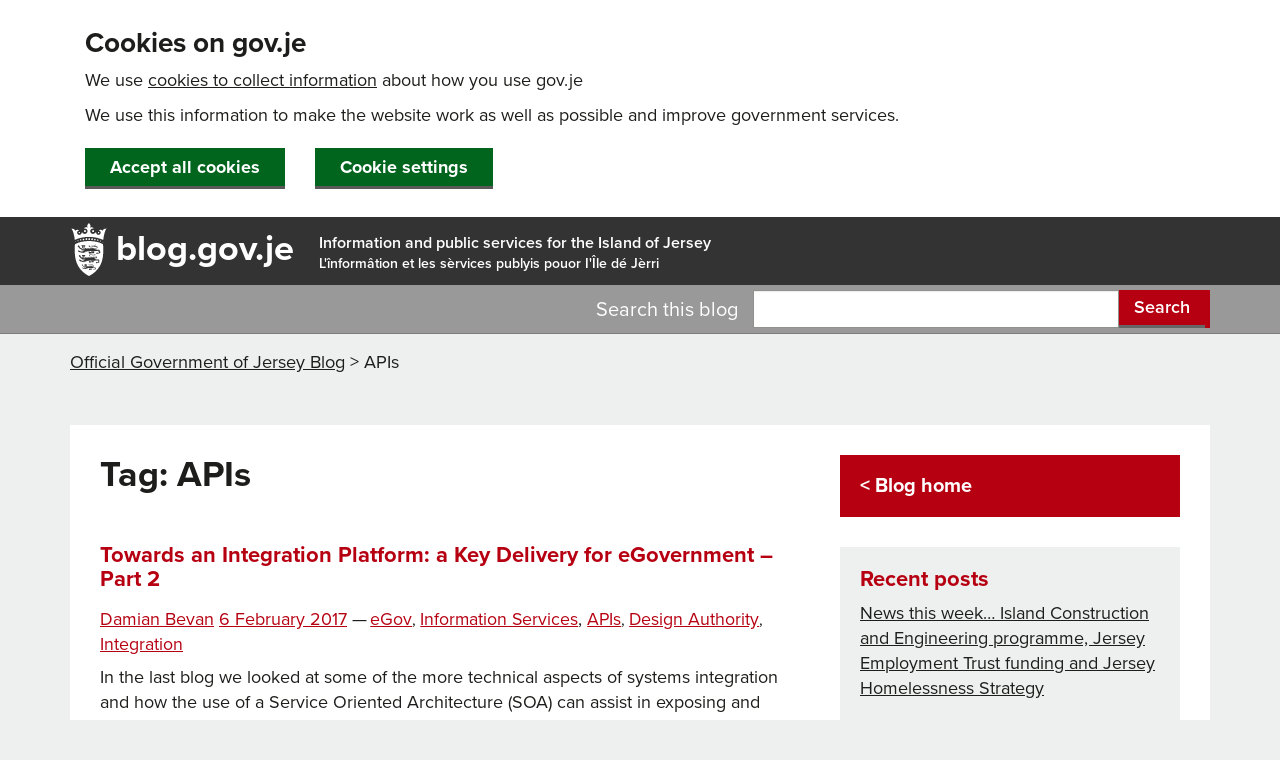

--- FILE ---
content_type: text/html; charset=UTF-8
request_url: https://blog.gov.je/tag/apis/
body_size: 13854
content:
<!DOCTYPE html> 
<html lang="en-GB" class="no-js">
<head>
<!-- Google Tag Manager -->
<script>(function(w,d,s,l,i){w[l]=w[l]||[];w[l].push({'gtm.start':
new Date().getTime(),event:'gtm.js'});var f=d.getElementsByTagName(s)[0],
j=d.createElement(s),dl=l!='dataLayer'?'&l='+l:'';j.async=true;j.src=
'https://www.googletagmanager.com/gtm.js?id='+i+dl;f.parentNode.insertBefore(j,f);
})(window,document,'script','dataLayer','GTM-5J8L23');</script>
<!-- End Google Tag Manager -->

	<meta charset="UTF-8">
	<link rel="pingback" href="https://blog.gov.je/xmlrpc.php">

	<meta name="viewport" content="width=device-width, initial-scale=1.0"/>
	<meta http-equiv="X-UA-Compatible" content="IE=edge"/>
	<meta http-equiv="Content-type" content="text/html; charset=utf-8"/>
	<meta property="og:image" content=//www.gov.je/Asset%20library/GovJeLogo.png"/>
	<meta property="og:image:type" content="image/png"/>
	<meta property="og:image:width" content="1200"/>
	<meta property="og:image:height" content="630"/>

<meta property="og:author" content="States of Jersey" />
<meta property="og:description" content="The Official States of Jersey blog for the Island of Jersey" />
<meta property="og:keywords" content="States of Jersey, blog, government, comment, gov, egov, Jersey, island, channel islands" />
<meta property="og:determiner" content="The" />

<meta name="google-site-verification" content="6CoKvXQ2Y7PeiHO8LA356cPGsW0evozbSdMkxJZB-a4" />
	<link rel="shortcut icon" href="//govje.azureedge.net/images/GovJE.ico"/>
	<link rel="apple-touch-icon-precomposed" sizes="144x144"
		  href="//sojfilestore.blob.core.windows.net/govje/images/Icon-72-2x.png"/>
	<link rel="apple-touch-icon-precomposed" sizes="114x114"
		  href="//sojfilestore.blob.core.windows.net/govje/images/Icon-2x.png"/>
	<link rel="apple-touch-icon-precomposed" sizes="72x72"
		  href="//sojfilestore.blob.core.windows.net/govje/images/Icon-72.png"/>
	<link rel="apple-touch-icon-precomposed"
		  href="//sojfilestore.blob.core.windows.net/govje/images/Icon.png"/>

	<!-- UNCOMMENT ON LIVE-->
	<script src="//use.typekit.net/npl5qjc.js"></script>


	<script>try {
			Typekit.load();
		} catch (e) {
		}</script>

	<link href="//www.gov.je/_controltemplates/15/C5.GovJEResponsive/CSS/bootstrap.min.css" rel="stylesheet"/>
	<link rel="stylesheet" type="text/css" href="//wsstatic.govmetric.com/css/client/gm_sidebar_cnr.css"/>
	<link rel="stylesheet" type="text/css" href="//maxcdn.bootstrapcdn.com/font-awesome/4.6.3/css/font-awesome.min.css"/>
	<link href="//cdn.gov.je/govje/css/GovJE-2202.min.css" rel="stylesheet"/>

	<script src="//cdnjs.cloudflare.com/ajax/libs/modernizr/2.8.3/modernizr.min.js"></script>

	<script src="//ajax.googleapis.com/ajax/libs/jquery/1.10.2/jquery.min.js"></script>
	<script>window.jQuery || document.write('<script src="//www.gov.je/_controltemplates/15/C5.GovJEResponsive/Scripts/jquery-1.10.2.js"><\/script>')</script>


	<!--[if lt IE 8]>
	<style>
		.browser-warning {
			display: block;
		}
	</style>
	<![endif]-->
	<script>(function () {
			document.documentElement.className = 'js'
		})();</script>
	<title>APIs &#8211; Official Government of Jersey Blog</title>
<meta name='robots' content='max-image-preview:large' />
	<style>img:is([sizes="auto" i], [sizes^="auto," i]) { contain-intrinsic-size: 3000px 1500px }</style>
	<link rel='dns-prefetch' href='//fonts.googleapis.com' />
<link rel="alternate" type="application/rss+xml" title="Official Government of Jersey Blog &raquo; Feed" href="https://blog.gov.je/feed/" />
<link rel="alternate" type="application/rss+xml" title="Official Government of Jersey Blog &raquo; Comments Feed" href="https://blog.gov.je/comments/feed/" />
<link rel="alternate" type="application/rss+xml" title="Official Government of Jersey Blog &raquo; APIs Tag Feed" href="https://blog.gov.je/tag/apis/feed/" />
<script type="text/javascript">
/* <![CDATA[ */
window._wpemojiSettings = {"baseUrl":"https:\/\/s.w.org\/images\/core\/emoji\/15.0.3\/72x72\/","ext":".png","svgUrl":"https:\/\/s.w.org\/images\/core\/emoji\/15.0.3\/svg\/","svgExt":".svg","source":{"concatemoji":"https:\/\/blog.gov.je\/wp-includes\/js\/wp-emoji-release.min.js?ver=6.7.4"}};
/*! This file is auto-generated */
!function(i,n){var o,s,e;function c(e){try{var t={supportTests:e,timestamp:(new Date).valueOf()};sessionStorage.setItem(o,JSON.stringify(t))}catch(e){}}function p(e,t,n){e.clearRect(0,0,e.canvas.width,e.canvas.height),e.fillText(t,0,0);var t=new Uint32Array(e.getImageData(0,0,e.canvas.width,e.canvas.height).data),r=(e.clearRect(0,0,e.canvas.width,e.canvas.height),e.fillText(n,0,0),new Uint32Array(e.getImageData(0,0,e.canvas.width,e.canvas.height).data));return t.every(function(e,t){return e===r[t]})}function u(e,t,n){switch(t){case"flag":return n(e,"\ud83c\udff3\ufe0f\u200d\u26a7\ufe0f","\ud83c\udff3\ufe0f\u200b\u26a7\ufe0f")?!1:!n(e,"\ud83c\uddfa\ud83c\uddf3","\ud83c\uddfa\u200b\ud83c\uddf3")&&!n(e,"\ud83c\udff4\udb40\udc67\udb40\udc62\udb40\udc65\udb40\udc6e\udb40\udc67\udb40\udc7f","\ud83c\udff4\u200b\udb40\udc67\u200b\udb40\udc62\u200b\udb40\udc65\u200b\udb40\udc6e\u200b\udb40\udc67\u200b\udb40\udc7f");case"emoji":return!n(e,"\ud83d\udc26\u200d\u2b1b","\ud83d\udc26\u200b\u2b1b")}return!1}function f(e,t,n){var r="undefined"!=typeof WorkerGlobalScope&&self instanceof WorkerGlobalScope?new OffscreenCanvas(300,150):i.createElement("canvas"),a=r.getContext("2d",{willReadFrequently:!0}),o=(a.textBaseline="top",a.font="600 32px Arial",{});return e.forEach(function(e){o[e]=t(a,e,n)}),o}function t(e){var t=i.createElement("script");t.src=e,t.defer=!0,i.head.appendChild(t)}"undefined"!=typeof Promise&&(o="wpEmojiSettingsSupports",s=["flag","emoji"],n.supports={everything:!0,everythingExceptFlag:!0},e=new Promise(function(e){i.addEventListener("DOMContentLoaded",e,{once:!0})}),new Promise(function(t){var n=function(){try{var e=JSON.parse(sessionStorage.getItem(o));if("object"==typeof e&&"number"==typeof e.timestamp&&(new Date).valueOf()<e.timestamp+604800&&"object"==typeof e.supportTests)return e.supportTests}catch(e){}return null}();if(!n){if("undefined"!=typeof Worker&&"undefined"!=typeof OffscreenCanvas&&"undefined"!=typeof URL&&URL.createObjectURL&&"undefined"!=typeof Blob)try{var e="postMessage("+f.toString()+"("+[JSON.stringify(s),u.toString(),p.toString()].join(",")+"));",r=new Blob([e],{type:"text/javascript"}),a=new Worker(URL.createObjectURL(r),{name:"wpTestEmojiSupports"});return void(a.onmessage=function(e){c(n=e.data),a.terminate(),t(n)})}catch(e){}c(n=f(s,u,p))}t(n)}).then(function(e){for(var t in e)n.supports[t]=e[t],n.supports.everything=n.supports.everything&&n.supports[t],"flag"!==t&&(n.supports.everythingExceptFlag=n.supports.everythingExceptFlag&&n.supports[t]);n.supports.everythingExceptFlag=n.supports.everythingExceptFlag&&!n.supports.flag,n.DOMReady=!1,n.readyCallback=function(){n.DOMReady=!0}}).then(function(){return e}).then(function(){var e;n.supports.everything||(n.readyCallback(),(e=n.source||{}).concatemoji?t(e.concatemoji):e.wpemoji&&e.twemoji&&(t(e.twemoji),t(e.wpemoji)))}))}((window,document),window._wpemojiSettings);
/* ]]> */
</script>
<style id='wp-emoji-styles-inline-css' type='text/css'>

	img.wp-smiley, img.emoji {
		display: inline !important;
		border: none !important;
		box-shadow: none !important;
		height: 1em !important;
		width: 1em !important;
		margin: 0 0.07em !important;
		vertical-align: -0.1em !important;
		background: none !important;
		padding: 0 !important;
	}
</style>
<link rel='stylesheet' id='wp-block-library-css' href='https://blog.gov.je/wp-includes/css/dist/block-library/style.min.css?ver=6.7.4' type='text/css' media='all' />
<style id='co-authors-plus-coauthors-style-inline-css' type='text/css'>
.wp-block-co-authors-plus-coauthors.is-layout-flow [class*=wp-block-co-authors-plus]{display:inline}

</style>
<style id='co-authors-plus-avatar-style-inline-css' type='text/css'>
.wp-block-co-authors-plus-avatar :where(img){height:auto;max-width:100%;vertical-align:bottom}.wp-block-co-authors-plus-coauthors.is-layout-flow .wp-block-co-authors-plus-avatar :where(img){vertical-align:middle}.wp-block-co-authors-plus-avatar:is(.alignleft,.alignright){display:table}.wp-block-co-authors-plus-avatar.aligncenter{display:table;margin-inline:auto}

</style>
<style id='co-authors-plus-image-style-inline-css' type='text/css'>
.wp-block-co-authors-plus-image{margin-bottom:0}.wp-block-co-authors-plus-image :where(img){height:auto;max-width:100%;vertical-align:bottom}.wp-block-co-authors-plus-coauthors.is-layout-flow .wp-block-co-authors-plus-image :where(img){vertical-align:middle}.wp-block-co-authors-plus-image:is(.alignfull,.alignwide) :where(img){width:100%}.wp-block-co-authors-plus-image:is(.alignleft,.alignright){display:table}.wp-block-co-authors-plus-image.aligncenter{display:table;margin-inline:auto}

</style>
<style id='classic-theme-styles-inline-css' type='text/css'>
/*! This file is auto-generated */
.wp-block-button__link{color:#fff;background-color:#32373c;border-radius:9999px;box-shadow:none;text-decoration:none;padding:calc(.667em + 2px) calc(1.333em + 2px);font-size:1.125em}.wp-block-file__button{background:#32373c;color:#fff;text-decoration:none}
</style>
<style id='global-styles-inline-css' type='text/css'>
:root{--wp--preset--aspect-ratio--square: 1;--wp--preset--aspect-ratio--4-3: 4/3;--wp--preset--aspect-ratio--3-4: 3/4;--wp--preset--aspect-ratio--3-2: 3/2;--wp--preset--aspect-ratio--2-3: 2/3;--wp--preset--aspect-ratio--16-9: 16/9;--wp--preset--aspect-ratio--9-16: 9/16;--wp--preset--color--black: #000000;--wp--preset--color--cyan-bluish-gray: #abb8c3;--wp--preset--color--white: #ffffff;--wp--preset--color--pale-pink: #f78da7;--wp--preset--color--vivid-red: #cf2e2e;--wp--preset--color--luminous-vivid-orange: #ff6900;--wp--preset--color--luminous-vivid-amber: #fcb900;--wp--preset--color--light-green-cyan: #7bdcb5;--wp--preset--color--vivid-green-cyan: #00d084;--wp--preset--color--pale-cyan-blue: #8ed1fc;--wp--preset--color--vivid-cyan-blue: #0693e3;--wp--preset--color--vivid-purple: #9b51e0;--wp--preset--gradient--vivid-cyan-blue-to-vivid-purple: linear-gradient(135deg,rgba(6,147,227,1) 0%,rgb(155,81,224) 100%);--wp--preset--gradient--light-green-cyan-to-vivid-green-cyan: linear-gradient(135deg,rgb(122,220,180) 0%,rgb(0,208,130) 100%);--wp--preset--gradient--luminous-vivid-amber-to-luminous-vivid-orange: linear-gradient(135deg,rgba(252,185,0,1) 0%,rgba(255,105,0,1) 100%);--wp--preset--gradient--luminous-vivid-orange-to-vivid-red: linear-gradient(135deg,rgba(255,105,0,1) 0%,rgb(207,46,46) 100%);--wp--preset--gradient--very-light-gray-to-cyan-bluish-gray: linear-gradient(135deg,rgb(238,238,238) 0%,rgb(169,184,195) 100%);--wp--preset--gradient--cool-to-warm-spectrum: linear-gradient(135deg,rgb(74,234,220) 0%,rgb(151,120,209) 20%,rgb(207,42,186) 40%,rgb(238,44,130) 60%,rgb(251,105,98) 80%,rgb(254,248,76) 100%);--wp--preset--gradient--blush-light-purple: linear-gradient(135deg,rgb(255,206,236) 0%,rgb(152,150,240) 100%);--wp--preset--gradient--blush-bordeaux: linear-gradient(135deg,rgb(254,205,165) 0%,rgb(254,45,45) 50%,rgb(107,0,62) 100%);--wp--preset--gradient--luminous-dusk: linear-gradient(135deg,rgb(255,203,112) 0%,rgb(199,81,192) 50%,rgb(65,88,208) 100%);--wp--preset--gradient--pale-ocean: linear-gradient(135deg,rgb(255,245,203) 0%,rgb(182,227,212) 50%,rgb(51,167,181) 100%);--wp--preset--gradient--electric-grass: linear-gradient(135deg,rgb(202,248,128) 0%,rgb(113,206,126) 100%);--wp--preset--gradient--midnight: linear-gradient(135deg,rgb(2,3,129) 0%,rgb(40,116,252) 100%);--wp--preset--font-size--small: 13px;--wp--preset--font-size--medium: 20px;--wp--preset--font-size--large: 36px;--wp--preset--font-size--x-large: 42px;--wp--preset--spacing--20: 0.44rem;--wp--preset--spacing--30: 0.67rem;--wp--preset--spacing--40: 1rem;--wp--preset--spacing--50: 1.5rem;--wp--preset--spacing--60: 2.25rem;--wp--preset--spacing--70: 3.38rem;--wp--preset--spacing--80: 5.06rem;--wp--preset--shadow--natural: 6px 6px 9px rgba(0, 0, 0, 0.2);--wp--preset--shadow--deep: 12px 12px 50px rgba(0, 0, 0, 0.4);--wp--preset--shadow--sharp: 6px 6px 0px rgba(0, 0, 0, 0.2);--wp--preset--shadow--outlined: 6px 6px 0px -3px rgba(255, 255, 255, 1), 6px 6px rgba(0, 0, 0, 1);--wp--preset--shadow--crisp: 6px 6px 0px rgba(0, 0, 0, 1);}:where(.is-layout-flex){gap: 0.5em;}:where(.is-layout-grid){gap: 0.5em;}body .is-layout-flex{display: flex;}.is-layout-flex{flex-wrap: wrap;align-items: center;}.is-layout-flex > :is(*, div){margin: 0;}body .is-layout-grid{display: grid;}.is-layout-grid > :is(*, div){margin: 0;}:where(.wp-block-columns.is-layout-flex){gap: 2em;}:where(.wp-block-columns.is-layout-grid){gap: 2em;}:where(.wp-block-post-template.is-layout-flex){gap: 1.25em;}:where(.wp-block-post-template.is-layout-grid){gap: 1.25em;}.has-black-color{color: var(--wp--preset--color--black) !important;}.has-cyan-bluish-gray-color{color: var(--wp--preset--color--cyan-bluish-gray) !important;}.has-white-color{color: var(--wp--preset--color--white) !important;}.has-pale-pink-color{color: var(--wp--preset--color--pale-pink) !important;}.has-vivid-red-color{color: var(--wp--preset--color--vivid-red) !important;}.has-luminous-vivid-orange-color{color: var(--wp--preset--color--luminous-vivid-orange) !important;}.has-luminous-vivid-amber-color{color: var(--wp--preset--color--luminous-vivid-amber) !important;}.has-light-green-cyan-color{color: var(--wp--preset--color--light-green-cyan) !important;}.has-vivid-green-cyan-color{color: var(--wp--preset--color--vivid-green-cyan) !important;}.has-pale-cyan-blue-color{color: var(--wp--preset--color--pale-cyan-blue) !important;}.has-vivid-cyan-blue-color{color: var(--wp--preset--color--vivid-cyan-blue) !important;}.has-vivid-purple-color{color: var(--wp--preset--color--vivid-purple) !important;}.has-black-background-color{background-color: var(--wp--preset--color--black) !important;}.has-cyan-bluish-gray-background-color{background-color: var(--wp--preset--color--cyan-bluish-gray) !important;}.has-white-background-color{background-color: var(--wp--preset--color--white) !important;}.has-pale-pink-background-color{background-color: var(--wp--preset--color--pale-pink) !important;}.has-vivid-red-background-color{background-color: var(--wp--preset--color--vivid-red) !important;}.has-luminous-vivid-orange-background-color{background-color: var(--wp--preset--color--luminous-vivid-orange) !important;}.has-luminous-vivid-amber-background-color{background-color: var(--wp--preset--color--luminous-vivid-amber) !important;}.has-light-green-cyan-background-color{background-color: var(--wp--preset--color--light-green-cyan) !important;}.has-vivid-green-cyan-background-color{background-color: var(--wp--preset--color--vivid-green-cyan) !important;}.has-pale-cyan-blue-background-color{background-color: var(--wp--preset--color--pale-cyan-blue) !important;}.has-vivid-cyan-blue-background-color{background-color: var(--wp--preset--color--vivid-cyan-blue) !important;}.has-vivid-purple-background-color{background-color: var(--wp--preset--color--vivid-purple) !important;}.has-black-border-color{border-color: var(--wp--preset--color--black) !important;}.has-cyan-bluish-gray-border-color{border-color: var(--wp--preset--color--cyan-bluish-gray) !important;}.has-white-border-color{border-color: var(--wp--preset--color--white) !important;}.has-pale-pink-border-color{border-color: var(--wp--preset--color--pale-pink) !important;}.has-vivid-red-border-color{border-color: var(--wp--preset--color--vivid-red) !important;}.has-luminous-vivid-orange-border-color{border-color: var(--wp--preset--color--luminous-vivid-orange) !important;}.has-luminous-vivid-amber-border-color{border-color: var(--wp--preset--color--luminous-vivid-amber) !important;}.has-light-green-cyan-border-color{border-color: var(--wp--preset--color--light-green-cyan) !important;}.has-vivid-green-cyan-border-color{border-color: var(--wp--preset--color--vivid-green-cyan) !important;}.has-pale-cyan-blue-border-color{border-color: var(--wp--preset--color--pale-cyan-blue) !important;}.has-vivid-cyan-blue-border-color{border-color: var(--wp--preset--color--vivid-cyan-blue) !important;}.has-vivid-purple-border-color{border-color: var(--wp--preset--color--vivid-purple) !important;}.has-vivid-cyan-blue-to-vivid-purple-gradient-background{background: var(--wp--preset--gradient--vivid-cyan-blue-to-vivid-purple) !important;}.has-light-green-cyan-to-vivid-green-cyan-gradient-background{background: var(--wp--preset--gradient--light-green-cyan-to-vivid-green-cyan) !important;}.has-luminous-vivid-amber-to-luminous-vivid-orange-gradient-background{background: var(--wp--preset--gradient--luminous-vivid-amber-to-luminous-vivid-orange) !important;}.has-luminous-vivid-orange-to-vivid-red-gradient-background{background: var(--wp--preset--gradient--luminous-vivid-orange-to-vivid-red) !important;}.has-very-light-gray-to-cyan-bluish-gray-gradient-background{background: var(--wp--preset--gradient--very-light-gray-to-cyan-bluish-gray) !important;}.has-cool-to-warm-spectrum-gradient-background{background: var(--wp--preset--gradient--cool-to-warm-spectrum) !important;}.has-blush-light-purple-gradient-background{background: var(--wp--preset--gradient--blush-light-purple) !important;}.has-blush-bordeaux-gradient-background{background: var(--wp--preset--gradient--blush-bordeaux) !important;}.has-luminous-dusk-gradient-background{background: var(--wp--preset--gradient--luminous-dusk) !important;}.has-pale-ocean-gradient-background{background: var(--wp--preset--gradient--pale-ocean) !important;}.has-electric-grass-gradient-background{background: var(--wp--preset--gradient--electric-grass) !important;}.has-midnight-gradient-background{background: var(--wp--preset--gradient--midnight) !important;}.has-small-font-size{font-size: var(--wp--preset--font-size--small) !important;}.has-medium-font-size{font-size: var(--wp--preset--font-size--medium) !important;}.has-large-font-size{font-size: var(--wp--preset--font-size--large) !important;}.has-x-large-font-size{font-size: var(--wp--preset--font-size--x-large) !important;}
:where(.wp-block-post-template.is-layout-flex){gap: 1.25em;}:where(.wp-block-post-template.is-layout-grid){gap: 1.25em;}
:where(.wp-block-columns.is-layout-flex){gap: 2em;}:where(.wp-block-columns.is-layout-grid){gap: 2em;}
:root :where(.wp-block-pullquote){font-size: 1.5em;line-height: 1.6;}
</style>
<link rel='stylesheet' id='gov_je_blog-fonts-css' href='//fonts.googleapis.com/css?family=Noto+Sans%3A400italic%2C700italic%2C400%2C700%7CNoto+Serif%3A400italic%2C700italic%2C400%2C700%7CInconsolata%3A400%2C700&#038;subset=latin%2Clatin-ext' type='text/css' media='all' />
<link rel='stylesheet' id='genericons-css' href='https://blog.gov.je/wp-content/themes/gov_je_blog/genericons/genericons.css?ver=3.2' type='text/css' media='all' />
<link rel='stylesheet' id='gov_je_blog-style-css' href='https://blog.gov.je/wp-content/themes/gov_je_blog/style.css?ver=6.7.4' type='text/css' media='all' />
<!--[if lt IE 9]>
<link rel='stylesheet' id='gov_je_blog-ie-css' href='https://blog.gov.je/wp-content/themes/gov_je_blog/css/ie.css?ver=20141010' type='text/css' media='all' />
<![endif]-->
<!--[if lt IE 8]>
<link rel='stylesheet' id='gov_je_blog-ie7-css' href='https://blog.gov.je/wp-content/themes/gov_je_blog/css/ie7.css?ver=20141010' type='text/css' media='all' />
<![endif]-->
<link rel="EditURI" type="application/rsd+xml" title="RSD" href="https://blog.gov.je/xmlrpc.php?rsd" />
<meta name="generator" content="WordPress 6.7.4" />
</head>

<body class="archive tag tag-apis tag-1481" >
<!-- Google Tag Manager (noscript) -->
<noscript><iframe src="https://www.googletagmanager.com/ns.html?id=GTM-5J8L23"
height="0" width="0" style="display:none;visibility:hidden"></iframe></noscript>
<!-- End Google Tag Manager (noscript) -->

<div id="skiptocontent" class="noindex">
	<a class="noindex" href="#startcontent" accesskey="s">Skip to main content</a>
	<a class="noindex" href="https://www.gov.je/Pages/accessibility.aspx">Skip to accessibility</a>
</div>

<div class="browser-warning noindex">
	This website is not compatible with your web browser. You should <a
		href="//www.google.com/chrome/">install a newer browser</a>. If you live in
	Jersey and need help upgrading call the States of Jersey web team on 440099.
</div>
<header>
	<div class="container">
		<div class="row">
			<div class="col-md-8 col-sm-7 sitetitle">
				<a accesskey="1" title="blog.gov.je home" href="/"><img alt=""
																   src="//cdn.gov.je/govje/images/Gov-Jersey-Crest.svg"/>blog.gov.je</a>

				<p class="hidden-xs info noindex">Information and public services for the Island of Jersey</p>

				<p class="visible-md visible-lg noindex">L'&#238;nform&#226;tion et les s&#232;rvices publyis pouor I'&#206;le
					d&#233; J&#232;rri</p>

			</div>
		</div>

	</div>
</header>

<section id="Search">
	<div class="container visible-md visible-lg visible-sm">
		<div class="row">
			<form id="searchform" action="https://blog.gov.je" method="get">

	<div class="col-sm-7" style="padding-right: 0;">
		<label for="s" class="search right">Search this blog</label>
	</div>
	<div class="col-sm-5">

		<div class="input-group">
			<input accesskey="4" type="text" id="s" name="s" class="form-control"/>
                        <span class="input-group-btn">
                            <button class="btn btn-default" type="submit">Search</button>
                        </span>
		</div>

	</div>
</form>
		</div>
	</div>
	<div class="container visible-xs">
		<div class="row">
			<div class="col-sm-12">
				<form id="searchMobile" class="site-search" action="/pages/search.aspx" method="get">

					<div class="input-group">
						<label for="queryMobile" class="accessibility">Search gov.je</label>
						<input type="text" id="queryMobile" name="query" class="form-control"/>
                        <span class="input-group-btn">
                            <button class="btn btn-default" type="submit">Search</button>
                        </span>
					</div>
				</form>
			</div>
		</div>
	</div>
</section>

<div class="breadcrumbs" xmlns:v="//rdf.data-vocabulary.org/#">
	<div class="container visible-md visible-lg visible-sm">
		<div class="row">
			<div class="col-md-12">
				<!-- Breadcrumb NavXT 7.3.1 -->
<span typeof="v:Breadcrumb"><a rel="v:url" property="v:title" title="Go to Official Government of Jersey Blog." href="https://blog.gov.je" class="home">Official Government of Jersey Blog</a></span> &gt; <span typeof="v:Breadcrumb"><span property="v:title">APIs</span></span>			</div>
		</div>
	</div>
</div>

<div class="container content-container">
	<div class="container container-gov">
		<div class="col-md-8">
			<section id="primary" class="content-area">
				<main id="main" class="site-main" role="main">

					
						<header class="page-header">
							<h1 class="page-title">Tag: <span>APIs</span></h1>						</header><!-- .page-header -->

						<!-- CONTENT -->
<!-- CONTENT -->
<!-- CONTENT -->

<h2 class="entry-title title"><a href="https://blog.gov.je/2017/02/06/towards-integration-platform-key-delivery-egovernment-part-2/" rel="bookmark">Towards an Integration Platform: a Key Delivery for eGovernment – Part 2</a></h2><!-- t:content -->
<article id="post-14061" class="pagecontent post-14061 post type-post status-publish format-standard hentry category-egov category-information-services tag-apis tag-designauthority tag-integration">

	<!--Start content-->
		<div style="margin-top:8px; margin-bottom:8px;"><span class="byline"><a href="https://blog.gov.je/author/dbevan/" title="Posts by Damian Bevan" class="author url fn" rel="author">Damian Bevan</a></span> <span class="posted-on"><span class="screen-reader-text">Posted on </span><a href="https://blog.gov.je/2017/02/06/towards-integration-platform-key-delivery-egovernment-part-2/" rel="bookmark"><time class="entry-date published updated" datetime="2017-02-06T10:00:55+00:00">6 February 2017</time></a></span> &mdash;<span class="category_list"> <span class="cat-links"><span class="screen-reader-text">Categories </span><a href="https://blog.gov.je/category/egov/" rel="category tag">eGov</a>, <a href="https://blog.gov.je/category/information-services/" rel="category tag">Information Services</a></span></span>, <span class="tag_list"> <span class="screen-reader-text">Tags </span> <a href="https://blog.gov.je/tag/apis/" rel="tag">APIs</a>, <a href="https://blog.gov.je/tag/designauthority/" rel="tag">Design Authority</a>, <a href="https://blog.gov.je/tag/integration/" rel="tag">Integration</a> </span></div>

		
		
		<div class="entry-content">
			<p>In the last blog we looked at some of the more technical aspects of systems integration and how the use of a Service Oriented Architecture (SOA) can assist in exposing and reusing data and services owned by government departments. We will continue our look at microservices and also discuss our approach and usage of integration &hellip; <a href="https://blog.gov.je/2017/02/06/towards-integration-platform-key-delivery-egovernment-part-2/" class="more-link">Read more <span class="screen-reader-text">Towards an Integration Platform: a Key Delivery for eGovernment – Part 2</span></a></p>
		</div>
	<!--end content-->
</article>
<!-- End Main Content -->


				</main>
				<!-- .site-main -->
			</section>
			<!-- .content-area -->

		</div>
		<div class="col-md-4">
			<div id="sidebar" class="sidebar">
				
		<div id="secondary" class="secondary">

							<h3 class="sidebar_homelink"><a href="/">&lt; Blog home</a></h3>
			
			
			
							<div id="widget-area" class="widget-area" role="complementary">
				
		<div class="sidePanel hidden-xs noindex"><aside id="recent-posts-2" class="widget widget_recent_entries">
		<h3 class="widget-title">Recent posts</h3>
		<ul>
											<li>
					<a href="https://blog.gov.je/2026/01/16/news-this-week-island-construction-and-engineering-programme-jersey-employment-trust-funding-and-jersey-homelessness-strategy/">News this week… Island Construction and Engineering programme, Jersey Employment Trust funding and Jersey Homelessness Strategy</a>
									</li>
											<li>
					<a href="https://blog.gov.je/2025/12/19/news-this-week-pfas-food-and-environment-testing-results-published-and-support-service-for-mental-health-carers-launched/">News this week… PFAS food and environment testing results published and support service for mental health carers launched</a>
									</li>
											<li>
					<a href="https://blog.gov.je/2025/12/18/walking-beside-not-ahead-alex-burnoufs-journey-in-peer-support/">Walking beside, not ahead: Alex Burnouf’s journey in Peer Support</a>
									</li>
											<li>
					<a href="https://blog.gov.je/2025/12/16/housing-in-jersey-building-on-progress/">Housing in Jersey: Building on Progress </a>
									</li>
											<li>
					<a href="https://blog.gov.je/2025/12/12/news-this-week-draft-licensing-law-lodged-and-advice-to-owners-travelling-with-their-pets-over-christmas/">News this week… Draft Licensing Law lodged, and advice to owners travelling with their pets over Christmas</a>
									</li>
					</ul>

		</div></aside><div class="sidePanel hidden-xs noindex"><aside id="categories-2" class="widget widget_categories"><h3 class="widget-title">Categories</h3>
			<ul>
					<li class="cat-item cat-item-2305"><a href="https://blog.gov.je/category/accessibility/">Accessibility</a> (19)
</li>
	<li class="cat-item cat-item-2587"><a href="https://blog.gov.je/category/africa-awareness-week-2024/">Africa Awareness Week 2024</a> (2)
</li>
	<li class="cat-item cat-item-281"><a href="https://blog.gov.je/category/agriculture/">Agriculture</a> (7)
</li>
	<li class="cat-item cat-item-2625"><a href="https://blog.gov.je/category/health/ambulance/">Ambulance</a> (3)
</li>
	<li class="cat-item cat-item-2629"><a href="https://blog.gov.je/category/annual-report/">Annual Report</a> (2)
</li>
	<li class="cat-item cat-item-2442"><a href="https://blog.gov.je/category/culture/arts/">Arts</a> (10)
</li>
	<li class="cat-item cat-item-1081"><a href="https://blog.gov.je/category/brexit/">Brexit</a> (9)
</li>
	<li class="cat-item cat-item-1211"><a href="https://blog.gov.je/category/careers/">Careers</a> (25)
</li>
	<li class="cat-item cat-item-2417"><a href="https://blog.gov.je/category/chief-minister/">Chief Minister</a> (5)
</li>
	<li class="cat-item cat-item-2571"><a href="https://blog.gov.je/category/environment/climate/">Climate</a> (16)
</li>
	<li class="cat-item cat-item-2314"><a href="https://blog.gov.je/category/combatting-financial-crime/">Combatting Financial Crime</a> (5)
</li>
	<li class="cat-item cat-item-221"><a href="https://blog.gov.je/category/community/">Community</a> (118)
</li>
	<li class="cat-item cat-item-1091"><a href="https://blog.gov.je/category/consultation/">Consultation</a> (19)
</li>
	<li class="cat-item cat-item-2613"><a href="https://blog.gov.je/category/csp/">CSP</a> (55)
</li>
	<li class="cat-item cat-item-201"><a href="https://blog.gov.je/category/culture/">Culture</a> (37)
</li>
	<li class="cat-item cat-item-1663"><a href="https://blog.gov.je/category/democracy/">Democracy</a> (4)
</li>
	<li class="cat-item cat-item-2173"><a href="https://blog.gov.je/category/digital/">Digital</a> (17)
</li>
	<li class="cat-item cat-item-181"><a href="https://blog.gov.je/category/economy/">Economy</a> (95)
</li>
	<li class="cat-item cat-item-91"><a href="https://blog.gov.je/category/education/">Education</a> (53)
</li>
	<li class="cat-item cat-item-11"><a href="https://blog.gov.je/category/egov/">eGov</a> (71)
</li>
	<li class="cat-item cat-item-802"><a href="https://blog.gov.je/category/economy/employment/">Employment</a> (29)
</li>
	<li class="cat-item cat-item-2604"><a href="https://blog.gov.je/category/employment-social-security-housing/">Employment, Social Security and Housing</a> (27)
</li>
	<li class="cat-item cat-item-2352"><a href="https://blog.gov.je/category/engagement/">Engagement</a> (25)
</li>
	<li class="cat-item cat-item-161"><a href="https://blog.gov.je/category/environment/">Environment</a> (45)
</li>
	<li class="cat-item cat-item-151"><a href="https://blog.gov.je/category/events/">Events</a> (30)
</li>
	<li class="cat-item cat-item-921"><a href="https://blog.gov.je/category/external-relations/">External Relations</a> (24)
</li>
	<li class="cat-item cat-item-261"><a href="https://blog.gov.je/category/finance/">Finance</a> (27)
</li>
	<li class="cat-item cat-item-491"><a href="https://blog.gov.je/category/sport/fort-regent/">Fort Regent</a> (2)
</li>
	<li class="cat-item cat-item-1943"><a href="https://blog.gov.je/category/fostering-and-adopting/">Fostering and Adopting</a> (4)
</li>
	<li class="cat-item cat-item-2589"><a href="https://blog.gov.je/category/french-season/">French Season</a> (1)
</li>
	<li class="cat-item cat-item-2624"><a href="https://blog.gov.je/category/health/frontline/">Frontline</a> (7)
</li>
	<li class="cat-item cat-item-141"><a href="https://blog.gov.je/category/health/">Health</a> (84)
</li>
	<li class="cat-item cat-item-241"><a href="https://blog.gov.je/category/home-affairs/">Home Affairs</a> (12)
</li>
	<li class="cat-item cat-item-211"><a href="https://blog.gov.je/category/housing/">Housing</a> (23)
</li>
	<li class="cat-item cat-item-22"><a href="https://blog.gov.je/category/information-services/">Information Services</a> (26)
</li>
	<li class="cat-item cat-item-2441"><a href="https://blog.gov.je/category/infrastructure/">Infrastructure</a> (23)
</li>
	<li class="cat-item cat-item-2627"><a href="https://blog.gov.je/category/infrastructure-and-environment/">Infrastructure and Environment</a> (28)
</li>
	<li class="cat-item cat-item-2633"><a href="https://blog.gov.je/category/investing-in-jersey/">Investing In Jersey</a> (16)
</li>
	<li class="cat-item cat-item-471"><a href="https://blog.gov.je/category/ports-of-jersey/jersey-airport/">Jersey Airport</a> (1)
</li>
	<li class="cat-item cat-item-2519"><a href="https://blog.gov.je/category/jersey-international-cultural-centre/">Jersey International Cultural Centre</a> (4)
</li>
	<li class="cat-item cat-item-2538"><a href="https://blog.gov.je/category/infrastructure/keeping-the-island-running/">Keeping the Island Running</a> (17)
</li>
	<li class="cat-item cat-item-1041"><a href="https://blog.gov.je/category/legal/">Legal</a> (4)
</li>
	<li class="cat-item cat-item-2614"><a href="https://blog.gov.je/category/living-wage/">Living Wage</a> (5)
</li>
	<li class="cat-item cat-item-2534"><a href="https://blog.gov.je/category/lunar-new-year-2024/">Lunar New Year 2024</a> (4)
</li>
	<li class="cat-item cat-item-2632"><a href="https://blog.gov.je/category/new-healthcare-facilities-programme/">New Healthcare Facilities Programme</a> (10)
</li>
	<li class="cat-item cat-item-2653"><a href="https://blog.gov.je/category/community/overseas-aid/">Overseas Aid</a> (4)
</li>
	<li class="cat-item cat-item-311"><a href="https://blog.gov.je/category/parish/">Parish</a> (3)
</li>
	<li class="cat-item cat-item-461"><a href="https://blog.gov.je/category/ports-of-jersey/">Ports of Jersey</a> (3)
</li>
	<li class="cat-item cat-item-2458"><a href="https://blog.gov.je/category/productivity/">Productivity</a> (6)
</li>
	<li class="cat-item cat-item-61"><a href="https://blog.gov.je/category/public-sector-reform/">Public Sector Reform</a> (8)
</li>
	<li class="cat-item cat-item-291"><a href="https://blog.gov.je/category/retail/">Retail</a> (10)
</li>
	<li class="cat-item cat-item-2659"><a href="https://blog.gov.je/category/revenue-jersey/">Revenue Jersey</a> (6)
</li>
	<li class="cat-item cat-item-301"><a href="https://blog.gov.je/category/safety/">Safety</a> (5)
</li>
	<li class="cat-item cat-item-1703"><a href="https://blog.gov.je/category/environment/sitesofspecialinterest/">Sites of Special Interest</a> (3)
</li>
	<li class="cat-item cat-item-231"><a href="https://blog.gov.je/category/social/">Social Security</a> (10)
</li>
	<li class="cat-item cat-item-191"><a href="https://blog.gov.je/category/sport/">Sport</a> (11)
</li>
	<li class="cat-item cat-item-321"><a href="https://blog.gov.je/category/parish/st-brelade/">St Brelade</a> (2)
</li>
	<li class="cat-item cat-item-331"><a href="https://blog.gov.je/category/parish/st-clement/">St Clement</a> (1)
</li>
	<li class="cat-item cat-item-351"><a href="https://blog.gov.je/category/parish/st-helier/">St Helier</a> (9)
</li>
	<li class="cat-item cat-item-391"><a href="https://blog.gov.je/category/parish/st-mary/">St Mary</a> (1)
</li>
	<li class="cat-item cat-item-411"><a href="https://blog.gov.je/category/parish/st-peter/">St Peter</a> (1)
</li>
	<li class="cat-item cat-item-2416"><a href="https://blog.gov.je/category/cabinet-office/">The Cabinet Office</a> (2)
</li>
	<li class="cat-item cat-item-271"><a href="https://blog.gov.je/category/tourism/">Tourism</a> (15)
</li>
	<li class="cat-item cat-item-251"><a href="https://blog.gov.je/category/transport/">Transport</a> (9)
</li>
	<li class="cat-item cat-item-2607"><a href="https://blog.gov.je/category/travel/">Travel</a> (5)
</li>
	<li class="cat-item cat-item-1"><a href="https://blog.gov.je/category/uncategorised/">Uncategorised</a> (1)
</li>
	<li class="cat-item cat-item-2630"><a href="https://blog.gov.je/category/violence-against-women-and-girls-taskforce/">Violence Against Women and Girls Taskforce</a> (4)
</li>
	<li class="cat-item cat-item-2592"><a href="https://blog.gov.je/category/visitor-economy/">Visitor Economy</a> (6)
</li>
	<li class="cat-item cat-item-2212"><a href="https://blog.gov.je/category/weather/">Weather</a> (16)
</li>
			</ul>

			</div></aside><div class="sidePanel hidden-xs noindex"><aside id="archives-2" class="widget widget_archive"><h3 class="widget-title">Archives</h3>
			<ul>
					<li><a href='https://blog.gov.je/2026/01/'>January 2026</a>&nbsp;(1)</li>
	<li><a href='https://blog.gov.je/2025/12/'>December 2025</a>&nbsp;(10)</li>
	<li><a href='https://blog.gov.je/2025/11/'>November 2025</a>&nbsp;(15)</li>
	<li><a href='https://blog.gov.je/2025/10/'>October 2025</a>&nbsp;(10)</li>
	<li><a href='https://blog.gov.je/2025/09/'>September 2025</a>&nbsp;(14)</li>
	<li><a href='https://blog.gov.je/2025/08/'>August 2025</a>&nbsp;(12)</li>
	<li><a href='https://blog.gov.je/2025/07/'>July 2025</a>&nbsp;(8)</li>
	<li><a href='https://blog.gov.je/2025/06/'>June 2025</a>&nbsp;(3)</li>
	<li><a href='https://blog.gov.je/2025/05/'>May 2025</a>&nbsp;(6)</li>
	<li><a href='https://blog.gov.je/2025/04/'>April 2025</a>&nbsp;(7)</li>
	<li><a href='https://blog.gov.je/2025/03/'>March 2025</a>&nbsp;(5)</li>
	<li><a href='https://blog.gov.je/2025/02/'>February 2025</a>&nbsp;(3)</li>
	<li><a href='https://blog.gov.je/2025/01/'>January 2025</a>&nbsp;(2)</li>
	<li><a href='https://blog.gov.je/2024/12/'>December 2024</a>&nbsp;(6)</li>
	<li><a href='https://blog.gov.je/2024/11/'>November 2024</a>&nbsp;(4)</li>
	<li><a href='https://blog.gov.je/2024/10/'>October 2024</a>&nbsp;(10)</li>
	<li><a href='https://blog.gov.je/2024/09/'>September 2024</a>&nbsp;(3)</li>
	<li><a href='https://blog.gov.je/2024/08/'>August 2024</a>&nbsp;(9)</li>
	<li><a href='https://blog.gov.je/2024/07/'>July 2024</a>&nbsp;(5)</li>
	<li><a href='https://blog.gov.je/2024/06/'>June 2024</a>&nbsp;(5)</li>
	<li><a href='https://blog.gov.je/2024/05/'>May 2024</a>&nbsp;(6)</li>
	<li><a href='https://blog.gov.je/2024/04/'>April 2024</a>&nbsp;(6)</li>
	<li><a href='https://blog.gov.je/2024/03/'>March 2024</a>&nbsp;(6)</li>
	<li><a href='https://blog.gov.je/2024/02/'>February 2024</a>&nbsp;(10)</li>
	<li><a href='https://blog.gov.je/2024/01/'>January 2024</a>&nbsp;(4)</li>
	<li><a href='https://blog.gov.je/2023/12/'>December 2023</a>&nbsp;(10)</li>
	<li><a href='https://blog.gov.je/2023/11/'>November 2023</a>&nbsp;(9)</li>
	<li><a href='https://blog.gov.je/2023/10/'>October 2023</a>&nbsp;(15)</li>
	<li><a href='https://blog.gov.je/2023/09/'>September 2023</a>&nbsp;(12)</li>
	<li><a href='https://blog.gov.je/2023/08/'>August 2023</a>&nbsp;(13)</li>
	<li><a href='https://blog.gov.je/2023/07/'>July 2023</a>&nbsp;(17)</li>
	<li><a href='https://blog.gov.je/2023/06/'>June 2023</a>&nbsp;(11)</li>
	<li><a href='https://blog.gov.je/2023/05/'>May 2023</a>&nbsp;(10)</li>
	<li><a href='https://blog.gov.je/2023/04/'>April 2023</a>&nbsp;(8)</li>
	<li><a href='https://blog.gov.je/2023/03/'>March 2023</a>&nbsp;(13)</li>
	<li><a href='https://blog.gov.je/2023/01/'>January 2023</a>&nbsp;(1)</li>
	<li><a href='https://blog.gov.je/2022/11/'>November 2022</a>&nbsp;(3)</li>
	<li><a href='https://blog.gov.je/2022/08/'>August 2022</a>&nbsp;(1)</li>
	<li><a href='https://blog.gov.je/2022/07/'>July 2022</a>&nbsp;(1)</li>
	<li><a href='https://blog.gov.je/2022/05/'>May 2022</a>&nbsp;(2)</li>
	<li><a href='https://blog.gov.je/2022/04/'>April 2022</a>&nbsp;(1)</li>
	<li><a href='https://blog.gov.je/2022/03/'>March 2022</a>&nbsp;(4)</li>
	<li><a href='https://blog.gov.je/2022/02/'>February 2022</a>&nbsp;(1)</li>
	<li><a href='https://blog.gov.je/2022/01/'>January 2022</a>&nbsp;(1)</li>
	<li><a href='https://blog.gov.je/2021/12/'>December 2021</a>&nbsp;(1)</li>
	<li><a href='https://blog.gov.je/2021/09/'>September 2021</a>&nbsp;(1)</li>
	<li><a href='https://blog.gov.je/2019/11/'>November 2019</a>&nbsp;(1)</li>
	<li><a href='https://blog.gov.je/2019/09/'>September 2019</a>&nbsp;(1)</li>
	<li><a href='https://blog.gov.je/2018/11/'>November 2018</a>&nbsp;(1)</li>
	<li><a href='https://blog.gov.je/2018/09/'>September 2018</a>&nbsp;(1)</li>
	<li><a href='https://blog.gov.je/2018/07/'>July 2018</a>&nbsp;(5)</li>
	<li><a href='https://blog.gov.je/2018/04/'>April 2018</a>&nbsp;(3)</li>
	<li><a href='https://blog.gov.je/2018/03/'>March 2018</a>&nbsp;(1)</li>
	<li><a href='https://blog.gov.je/2018/02/'>February 2018</a>&nbsp;(4)</li>
	<li><a href='https://blog.gov.je/2018/01/'>January 2018</a>&nbsp;(2)</li>
	<li><a href='https://blog.gov.je/2017/10/'>October 2017</a>&nbsp;(2)</li>
	<li><a href='https://blog.gov.je/2017/09/'>September 2017</a>&nbsp;(2)</li>
	<li><a href='https://blog.gov.je/2017/08/'>August 2017</a>&nbsp;(1)</li>
	<li><a href='https://blog.gov.je/2017/07/'>July 2017</a>&nbsp;(5)</li>
	<li><a href='https://blog.gov.je/2017/06/'>June 2017</a>&nbsp;(4)</li>
	<li><a href='https://blog.gov.je/2017/05/'>May 2017</a>&nbsp;(1)</li>
	<li><a href='https://blog.gov.je/2017/04/'>April 2017</a>&nbsp;(2)</li>
	<li><a href='https://blog.gov.je/2017/03/'>March 2017</a>&nbsp;(1)</li>
	<li><a href='https://blog.gov.je/2017/02/'>February 2017</a>&nbsp;(4)</li>
	<li><a href='https://blog.gov.je/2017/01/'>January 2017</a>&nbsp;(1)</li>
	<li><a href='https://blog.gov.je/2016/12/'>December 2016</a>&nbsp;(7)</li>
	<li><a href='https://blog.gov.je/2016/11/'>November 2016</a>&nbsp;(7)</li>
	<li><a href='https://blog.gov.je/2016/10/'>October 2016</a>&nbsp;(3)</li>
	<li><a href='https://blog.gov.je/2016/09/'>September 2016</a>&nbsp;(5)</li>
	<li><a href='https://blog.gov.je/2016/08/'>August 2016</a>&nbsp;(6)</li>
	<li><a href='https://blog.gov.je/2016/07/'>July 2016</a>&nbsp;(4)</li>
	<li><a href='https://blog.gov.je/2016/06/'>June 2016</a>&nbsp;(4)</li>
	<li><a href='https://blog.gov.je/2016/05/'>May 2016</a>&nbsp;(3)</li>
	<li><a href='https://blog.gov.je/2016/04/'>April 2016</a>&nbsp;(2)</li>
	<li><a href='https://blog.gov.je/2016/03/'>March 2016</a>&nbsp;(3)</li>
	<li><a href='https://blog.gov.je/2016/02/'>February 2016</a>&nbsp;(4)</li>
	<li><a href='https://blog.gov.je/2016/01/'>January 2016</a>&nbsp;(3)</li>
	<li><a href='https://blog.gov.je/2015/12/'>December 2015</a>&nbsp;(6)</li>
	<li><a href='https://blog.gov.je/2015/11/'>November 2015</a>&nbsp;(3)</li>
	<li><a href='https://blog.gov.je/2015/10/'>October 2015</a>&nbsp;(3)</li>
	<li><a href='https://blog.gov.je/2015/09/'>September 2015</a>&nbsp;(10)</li>
	<li><a href='https://blog.gov.je/2015/08/'>August 2015</a>&nbsp;(2)</li>
	<li><a href='https://blog.gov.je/2015/07/'>July 2015</a>&nbsp;(6)</li>
	<li><a href='https://blog.gov.je/2015/05/'>May 2015</a>&nbsp;(1)</li>
			</ul>

			</div></aside>			</div><!-- .widget-area -->
			
		</div>
		<!-- .secondary -->
			</div>
		</div>
	</div>
</div>

<!-- Footer -->
<section class="ourSites">
	<div class="container">
		<div class="row">
			<div class="col-md-12 noindex">
				<!--Custom Footer menu -->
				<div class="title">Our sites</div>
				<div class="links"><ul id="menu-footer-menu" class="menu"><li id="menu-item-2221" class="menu-item menu-item-type-custom menu-item-object-custom menu-item-2221"><a href="https://www.gov.je/Pages/default.aspx" title="Government of Jersey &#8211; Online information and public services for the Island of Jersey">gov.je</a></li>
<li id="menu-item-21813" class="menu-item menu-item-type-custom menu-item-object-custom menu-item-21813"><a href="https://www.digital.je/">Digital Jersey</a></li>
<li id="menu-item-21823" class="menu-item menu-item-type-custom menu-item-object-custom menu-item-21823"><a href="https://www.jerseybusiness.je/">Jersey Business</a></li>
<li id="menu-item-21833" class="menu-item menu-item-type-custom menu-item-object-custom menu-item-21833"><a href="https://www.jerseyfinance.com/">Jersey Finance</a></li>
<li id="menu-item-21843" class="menu-item menu-item-type-custom menu-item-object-custom menu-item-21843"><a href="https://www.locatejersey.com/">Locate Jersey</a></li>
<li id="menu-item-141" class="menu-item menu-item-type-custom menu-item-object-custom menu-item-141"><a target="_blank" href="https://comite.je/">Parishes</a></li>
<li id="menu-item-71" class="menu-item menu-item-type-custom menu-item-object-custom menu-item-71"><a target="_blank" href="https://statesassembly.je/">States Assembly</a></li>
<li id="menu-item-151" class="menu-item menu-item-type-custom menu-item-object-custom menu-item-151"><a target="_blank" href="https://www.jersey.com/">Visit Jersey</a></li>
</ul></div>			</div>
		</div>
	</div>
</section>
<footer>
	<div class="container">
		<div class="row">
			<div class="col-md-12">
				<dl id="socialMedia">
                            <dt>Find us on social media
                            </dt>
                            <dd>
                                <a class="noindex" title="Twitter opens in new window" target="_blank" href="https://x.com/govjersey">
                                    <span class="fa-stack fa-lg">
  <i class="fa fa-circle fa-stack-2x"></i>

                                    <i class="fa fa-twitter fa-stack-1x fa-inverse"></i>
                                        </span>

                                </a>
                            </dd>
                            <dd>
                                <a class="noindex" title="LinkedIn opens in new window" target="_blank" href="https://www.linkedin.com/company/government-of-jersey/">
 <span class="fa-stack fa-lg">
       <i class="fa fa-circle fa-stack-2x"></i>

                                    <i class="fa fa-linkedin fa-stack-1x fa-inverse"></i>
                                        </span>

                                </a>
                            </dd>
                            <dd>
                                <a class="noindex" title="Facebook opens in new window" target="_blank" href="https://www.facebook.com/GovernmentofJersey/">
                                    <span class="fa-stack fa-lg">
  <i class="fa fa-circle fa-stack-2x"></i>

                                    <i class="fa fa-facebook fa-stack-1x fa-inverse"></i>
                                        </span>

                                </a>
                            </dd>
                            <dd>
                                <a class="noindex" title="Instagram opens in new window" target="_blank" href="https://www.instagram.com/governmentofjersey/">
                                    <span class="fa-stack fa-lg">
  <i class="fa fa-circle fa-stack-2x"></i>

                                    <i class="fa fa-instagram fa-stack-1x fa-inverse"></i>
                                    </span>

                                </a>
                            </dd>
                            <dd>
                                <a class="noindex" title="YouTube opens in new window" target="_blank" href="https://www.youtube.com/governmentofjersey">
<span class="fa-stack fa-lg">
  <i class="fa fa-circle fa-stack-2x"></i>
  <i class="fa fa-youtube-play fa-stack-1x fa-inverse"></i>
</span>
                                </a>
                            </dd>
                        </dl>
			</div>
		</div>
		<div class="row">
			<div class="col-md-12">
				<ul class="footerLinks">
					<li><a href="https://www.gov.je/Pages/Accessibility.aspx">Accessibility</a></li>
					<li><a href="https://www.gov.je/pages/contacts.aspx?contactId=895">Contact us</a></li>
					<li><a href="https://www.gov.je/Pages/Privacy.aspx">Privacy</a></li>
					<li><a href="https://www.gov.je/Pages/Terms.aspx">Terms and conditions</a></li>
					<li class="right">© States of Jersey 2017 - 2026</li>
				</ul>

			</div>
		</div>
	</div>
</footer>
<a href="#" class="back-to-top">Back to top</a>




<script type="text/javascript">

	jQuery(document).ready(function () {
		var e = 400;
		var t = 500;
		jQuery(window).scroll(function () {
			if (jQuery(this).scrollTop() > e) {
				jQuery(".back-to-top").fadeIn(t)
			} else {
				jQuery(".back-to-top").fadeOut(t)
			}
		});
		jQuery(".back-to-top").click(function (e) {
			e.preventDefault();
			jQuery("html, body").animate({scrollTop: 0}, t);
			return false
		})
	})
</script>


<script type="text/javascript">
	function iOSversion() {
		if (/iP(hone|od|ad)/.test(navigator.platform)) {
			var r = navigator.appVersion.match(/OS (\d+)_(\d+)_?(\d+)?/);
			return [parseInt(r[1], 10), parseInt(r[2], 10), parseInt(r[3] || 0, 10)]
		}
		return 0
	}
	ver = iOSversion(), ver[0] < 5 && $("div.gm_sidebar.gm_sidebar_cnr").css("display", "none !important");
</script>




	<!-- Google Tag Manager -->
	<noscript><iframe src="//www.googletagmanager.com/ns.html?id=GTM-WPKXMN"
					  height="0" width="0" style="display:none;visibility:hidden"></iframe></noscript>
	<script>(function(w,d,s,l,i){w[l]=w[l]||[];w[l].push({'gtm.start':
			new Date().getTime(),event:'gtm.js'});var f=d.getElementsByTagName(s)[0],
			j=d.createElement(s),dl=l!='dataLayer'?'&l='+l:'';j.async=true;j.src=
			'//www.googletagmanager.com/gtm.js?id='+i+dl;f.parentNode.insertBefore(j,f);
		})(window,document,'script','dataLayer','GTM-WPKXMN');</script>
	<!-- End Google Tag Manager -->

</body>
</html>



--- FILE ---
content_type: text/css
request_url: https://cdn.gov.je/govje/css/GovJE-2202.min.css
body_size: 249286
content:
@charset "UTF-8";/*!
 * Bootstrap v3.0.0
 *
 * Copyright 2013 Twitter, Inc
 * Licensed under the Apache License v2.0
 * http://www.apache.org/licenses/LICENSE-2.0
 *
 * Designed and built with all the love in the world by @mdo and @fat.
 *//*! normalize.css v2.1.0 | MIT License | git.io/normalize */article,aside,details,figcaption,figure,footer,header,hgroup,main,nav,section,summary{display:block}audio,canvas,video{display:inline-block}audio:not([controls]){display:none;height:0}[hidden]{display:none}body{margin:0}a:focus{outline:thin dotted}a:active,a:hover{outline:0}h1{margin:.67em 0;font-size:2em}abbr[title]{border-bottom:1px dotted}b,strong{font-weight:700}dfn{font-style:italic}hr{height:0;-webkit-box-sizing:content-box;box-sizing:content-box}mark{color:#000;background:#ff0}code,kbd,pre,samp{font-family:monospace,serif;font-size:1em}pre{white-space:pre-wrap}q{quotes:"“" "”" "‘" "’"}small{font-size:80%}sub,sup{position:relative;font-size:75%;line-height:0;vertical-align:baseline}sup{top:-.5em}sub{bottom:-.25em}img{border:0}svg:not(:root){overflow:hidden}figure{margin:0}fieldset{padding:.35em .625em .75em;margin:0 2px;border:1px solid silver}legend{padding:0;border:0}button,input,select,textarea{margin:0;font-family:inherit;font-size:100%}button,input{line-height:normal}button,select{text-transform:none}button,html input[type=button],input[type=reset],input[type=submit]{cursor:pointer;-webkit-appearance:button}button[disabled],html input[disabled]{cursor:default}input[type=checkbox],input[type=radio]{padding:0;-webkit-box-sizing:border-box;box-sizing:border-box}input[type=search]{-webkit-box-sizing:content-box;box-sizing:content-box;-webkit-appearance:textfield}input[type=search]::-webkit-search-cancel-button,input[type=search]::-webkit-search-decoration{-webkit-appearance:none}button::-moz-focus-inner,input::-moz-focus-inner{padding:0;border:0}textarea{overflow:auto;vertical-align:top}@media print{*{color:#000!important;text-shadow:none!important;background:0 0!important;-webkit-box-shadow:none!important;box-shadow:none!important}a,a:visited{text-decoration:underline}a[href]:after{content:" (" attr(href) ")"}abbr[title]:after{content:" (" attr(title) ")"}.ir a:after,a[href^="#"]:after,a[href^="javascript:"]:after{content:""}blockquote,pre{border:1px solid #999;page-break-inside:avoid}thead{display:table-header-group}img,tr{page-break-inside:avoid}img{max-width:100%!important}@page{margin:2cm .5cm}h2,h3,p{orphans:3;widows:3}h2,h3{page-break-after:avoid}.navbar{display:none}.table td,.table th{background-color:#fff!important}.btn>.caret,.dropup>.btn>.caret,.dropup>a.call-to-action-default>.caret,.dropup>a.call-to-action-primary>.caret,.dropup>a.call-to-action-secondary>.caret,.dropup>a.call-to-action>.caret,a.call-to-action-default>.caret,a.call-to-action-primary>.caret,a.call-to-action-secondary>.caret,a.call-to-action>.caret{border-top-color:#000!important}.label{border:1px solid #000}.table{border-collapse:collapse!important}.table-bordered td,.table-bordered th{border:1px solid #ddd!important}}*,:after,:before{-webkit-box-sizing:border-box;box-sizing:border-box}body{line-height:1.428571429;color:#1d1d1b;background-color:#fff}button,input,select,textarea{font-family:inherit;font-size:inherit;line-height:inherit}button,input,select[multiple],textarea{background-image:none}a{color:#428bca;text-decoration:none}a:focus,a:hover{color:#2a6496;text-decoration:underline}a:focus{outline:thin dotted #333;outline:5px auto -webkit-focus-ring-color;outline-offset:-2px}img{vertical-align:middle}.img-responsive{display:block;height:auto;max-width:100%}.img-rounded{border-radius:6px}.img-thumbnail{display:inline-block;height:auto;max-width:100%;padding:4px;line-height:1.428571429;background-color:#fff;border:1px solid #ddd;border-radius:4px;-webkit-transition:all .2s ease-in-out;transition:all .2s ease-in-out}.img-circle{border-radius:50%}hr{margin-top:20px;margin-bottom:20px;border:0;border-top:1px solid #eee}.sr-only{position:absolute;width:1px;height:1px;padding:0;margin:-1px;overflow:hidden;clip:rect(0 0 0 0);border:0}p{margin:0 0 10px}.lead{margin-bottom:20px;font-size:16.099999999999998px;font-weight:200;line-height:1.4}@media (min-width:768px){.lead{font-size:21px}}small{font-size:85%}cite{font-style:normal}.text-muted{color:#999}.text-primary{color:#428bca}.text-warning{color:#c09853}.text-danger{color:#b94a48}.text-success{color:#468847}.text-info{color:#3a87ad}.text-left{text-align:left}.text-right{text-align:right}.text-center{text-align:center}.h1,.h2,.h3,.h4,.h5,.h6,h1,h2,h3,h4,h5,h6{font-weight:500;line-height:1.1}.h1 small,.h2 small,.h3 small,.h4 small,.h5 small,.h6 small,h1 small,h2 small,h3 small,h4 small,h5 small,h6 small{font-weight:400;line-height:1;color:#999}h1,h2,h3{margin-top:20px;margin-bottom:10px}h4,h5,h6{margin-top:10px;margin-bottom:10px}.h1 small,h1 small{font-size:24px}.h2 small,h2 small{font-size:18px}.h3 small,.h4 small,h3 small,h4 small{font-size:14px}.page-header{padding-bottom:9px;margin:40px 0 20px;border-bottom:1px solid #eee}ol,ul{margin-top:0;margin-bottom:10px}ol ol,ol ul,ul ol,ul ul{margin-bottom:0}.list-unstyled{padding-left:0;list-style:none}.list-inline{padding-left:0;list-style:none}.list-inline>li{display:inline-block;padding-right:5px;padding-left:5px}dl{margin-bottom:20px}dd,dt{line-height:1.428571429}dt{font-weight:700}dd{margin-left:0}@media (min-width:768px){.dl-horizontal dt{float:left;width:160px;overflow:hidden;clear:left;text-align:right;text-overflow:ellipsis;white-space:nowrap}.dl-horizontal dd{margin-left:180px}.dl-horizontal dd:after,.dl-horizontal dd:before{display:table;content:" "}.dl-horizontal dd:after{clear:both}.dl-horizontal dd:after,.dl-horizontal dd:before{display:table;content:" "}.dl-horizontal dd:after{clear:both}}abbr[data-original-title],abbr[title]{cursor:help;border-bottom:1px dotted #999}abbr.initialism{font-size:90%;text-transform:uppercase}blockquote{padding:10px 20px;margin:0 0 20px;border-left:5px solid #eee}blockquote p{font-size:17.5px;font-weight:300;line-height:1.25}blockquote p:last-child{margin-bottom:0}blockquote small{display:block;line-height:1.428571429;color:#999}blockquote small:before{content:'— '}blockquote.pull-right{padding-right:15px;padding-left:0;border-right:5px solid #eee;border-left:0}blockquote.pull-right p,blockquote.pull-right small{text-align:right}blockquote.pull-right small:before{content:''}blockquote.pull-right small:after{content:' —'}blockquote:after,blockquote:before,q:after,q:before{content:""}address{display:block;margin-bottom:20px;font-style:normal;line-height:1.428571429}code,pre{font-family:Monaco,Menlo,Consolas,"Courier New",monospace}code{padding:2px 4px;font-size:90%;color:#c7254e;white-space:nowrap;background-color:#f9f2f4;border-radius:4px}pre{display:block;padding:9.5px;margin:0 0 10px;font-size:13px;line-height:1.428571429;color:#333;word-break:break-all;word-wrap:break-word;background-color:#f5f5f5;border:1px solid #ccc;border-radius:4px}pre.prettyprint{margin-bottom:20px}pre code{padding:0;font-size:inherit;color:inherit;white-space:pre-wrap;background-color:transparent;border:0}.pre-scrollable{max-height:340px;overflow-y:scroll}.container{padding-right:15px;padding-left:15px;margin-right:auto;margin-left:auto}.container:after,.container:before{display:table;content:" "}.container:after{clear:both}.container:after,.container:before{display:table;content:" "}.container:after{clear:both}.row{margin-right:-15px;margin-left:-15px}.row:after,.row:before{display:table;content:" "}.row:after{clear:both}.row:after,.row:before{display:table;content:" "}.row:after{clear:both}.col-lg-1,.col-lg-10,.col-lg-11,.col-lg-12,.col-lg-2,.col-lg-3,.col-lg-4,.col-lg-5,.col-lg-6,.col-lg-7,.col-lg-8,.col-lg-9,.col-md-1,.col-md-10,.col-md-11,.col-md-12,.col-md-2,.col-md-3,.col-md-4,.col-md-5,.col-md-6,.col-md-7,.col-md-8,.col-md-9,.col-sm-1,.col-sm-10,.col-sm-11,.col-sm-12,.col-sm-2,.col-sm-3,.col-sm-4,.col-sm-5,.col-sm-6,.col-sm-7,.col-sm-8,.col-sm-9,.col-xs-1,.col-xs-10,.col-xs-11,.col-xs-12,.col-xs-2,.col-xs-3,.col-xs-4,.col-xs-5,.col-xs-6,.col-xs-7,.col-xs-8,.col-xs-9{position:relative;min-height:1px;padding-right:15px;padding-left:15px}.col-xs-1,.col-xs-10,.col-xs-11,.col-xs-2,.col-xs-3,.col-xs-4,.col-xs-5,.col-xs-6,.col-xs-7,.col-xs-8,.col-xs-9{float:left}.col-xs-1{width:8.333333333333332%}.col-xs-2{width:16.666666666666664%}.col-xs-3{width:25%}.col-xs-4{width:33.33333333333333%}.col-xs-5{width:41.66666666666667%}.col-xs-6{width:50%}.col-xs-7{width:58.333333333333336%}.col-xs-8{width:66.66666666666666%}.col-xs-9{width:75%}.col-xs-10{width:83.33333333333334%}.col-xs-11{width:91.66666666666666%}.col-xs-12{width:100%}@media (min-width:768px){.container{max-width:750px}.col-sm-1,.col-sm-10,.col-sm-11,.col-sm-2,.col-sm-3,.col-sm-4,.col-sm-5,.col-sm-6,.col-sm-7,.col-sm-8,.col-sm-9{float:left}.col-sm-1{width:8.333333333333332%}.col-sm-2{width:16.666666666666664%}.col-sm-3{width:25%}.col-sm-4{width:33.33333333333333%}.col-sm-5{width:41.66666666666667%}.col-sm-6{width:50%}.col-sm-7{width:58.333333333333336%}.col-sm-8{width:66.66666666666666%}.col-sm-9{width:75%}.col-sm-10{width:83.33333333333334%}.col-sm-11{width:91.66666666666666%}.col-sm-12{width:100%}.col-sm-push-1{left:8.333333333333332%}.col-sm-push-2{left:16.666666666666664%}.col-sm-push-3{left:25%}.col-sm-push-4{left:33.33333333333333%}.col-sm-push-5{left:41.66666666666667%}.col-sm-push-6{left:50%}.col-sm-push-7{left:58.333333333333336%}.col-sm-push-8{left:66.66666666666666%}.col-sm-push-9{left:75%}.col-sm-push-10{left:83.33333333333334%}.col-sm-push-11{left:91.66666666666666%}.col-sm-pull-1{right:8.333333333333332%}.col-sm-pull-2{right:16.666666666666664%}.col-sm-pull-3{right:25%}.col-sm-pull-4{right:33.33333333333333%}.col-sm-pull-5{right:41.66666666666667%}.col-sm-pull-6{right:50%}.col-sm-pull-7{right:58.333333333333336%}.col-sm-pull-8{right:66.66666666666666%}.col-sm-pull-9{right:75%}.col-sm-pull-10{right:83.33333333333334%}.col-sm-pull-11{right:91.66666666666666%}.col-sm-offset-1{margin-left:8.333333333333332%}.col-sm-offset-2{margin-left:16.666666666666664%}.col-sm-offset-3{margin-left:25%}.col-sm-offset-4{margin-left:33.33333333333333%}.col-sm-offset-5{margin-left:41.66666666666667%}.col-sm-offset-6{margin-left:50%}.col-sm-offset-7{margin-left:58.333333333333336%}.col-sm-offset-8{margin-left:66.66666666666666%}.col-sm-offset-9{margin-left:75%}.col-sm-offset-10{margin-left:83.33333333333334%}.col-sm-offset-11{margin-left:91.66666666666666%}}@media (min-width:992px){.container{max-width:970px}.col-md-1,.col-md-10,.col-md-11,.col-md-2,.col-md-3,.col-md-4,.col-md-5,.col-md-6,.col-md-7,.col-md-8,.col-md-9{float:left}.col-md-1{width:8.333333333333332%}.col-md-2{width:16.666666666666664%}.col-md-3{width:25%}.col-md-4{width:33.33333333333333%}.col-md-5{width:41.66666666666667%}.col-md-6{width:50%}.col-md-7{width:58.333333333333336%}.col-md-8{width:66.66666666666666%}.col-md-9{width:75%}.col-md-10{width:83.33333333333334%}.col-md-11{width:91.66666666666666%}.col-md-12{width:100%}.col-md-push-0{left:auto}.col-md-push-1{left:8.333333333333332%}.col-md-push-2{left:16.666666666666664%}.col-md-push-3{left:25%}.col-md-push-4{left:33.33333333333333%}.col-md-push-5{left:41.66666666666667%}.col-md-push-6{left:50%}.col-md-push-7{left:58.333333333333336%}.col-md-push-8{left:66.66666666666666%}.col-md-push-9{left:75%}.col-md-push-10{left:83.33333333333334%}.col-md-push-11{left:91.66666666666666%}.col-md-pull-0{right:auto}.col-md-pull-1{right:8.333333333333332%}.col-md-pull-2{right:16.666666666666664%}.col-md-pull-3{right:25%}.col-md-pull-4{right:33.33333333333333%}.col-md-pull-5{right:41.66666666666667%}.col-md-pull-6{right:50%}.col-md-pull-7{right:58.333333333333336%}.col-md-pull-8{right:66.66666666666666%}.col-md-pull-9{right:75%}.col-md-pull-10{right:83.33333333333334%}.col-md-pull-11{right:91.66666666666666%}.col-md-offset-0{margin-left:0}.col-md-offset-1{margin-left:8.333333333333332%}.col-md-offset-2{margin-left:16.666666666666664%}.col-md-offset-3{margin-left:25%}.col-md-offset-4{margin-left:33.33333333333333%}.col-md-offset-5{margin-left:41.66666666666667%}.col-md-offset-6{margin-left:50%}.col-md-offset-7{margin-left:58.333333333333336%}.col-md-offset-8{margin-left:66.66666666666666%}.col-md-offset-9{margin-left:75%}.col-md-offset-10{margin-left:83.33333333333334%}.col-md-offset-11{margin-left:91.66666666666666%}}@media (min-width:1200px){.container{max-width:1170px}.col-lg-1,.col-lg-10,.col-lg-11,.col-lg-2,.col-lg-3,.col-lg-4,.col-lg-5,.col-lg-6,.col-lg-7,.col-lg-8,.col-lg-9{float:left}.col-lg-1{width:8.333333333333332%}.col-lg-2{width:16.666666666666664%}.col-lg-3{width:25%}.col-lg-4{width:33.33333333333333%}.col-lg-5{width:41.66666666666667%}.col-lg-6{width:50%}.col-lg-7{width:58.333333333333336%}.col-lg-8{width:66.66666666666666%}.col-lg-9{width:75%}.col-lg-10{width:83.33333333333334%}.col-lg-11{width:91.66666666666666%}.col-lg-12{width:100%}.col-lg-push-0{left:auto}.col-lg-push-1{left:8.333333333333332%}.col-lg-push-2{left:16.666666666666664%}.col-lg-push-3{left:25%}.col-lg-push-4{left:33.33333333333333%}.col-lg-push-5{left:41.66666666666667%}.col-lg-push-6{left:50%}.col-lg-push-7{left:58.333333333333336%}.col-lg-push-8{left:66.66666666666666%}.col-lg-push-9{left:75%}.col-lg-push-10{left:83.33333333333334%}.col-lg-push-11{left:91.66666666666666%}.col-lg-pull-0{right:auto}.col-lg-pull-1{right:8.333333333333332%}.col-lg-pull-2{right:16.666666666666664%}.col-lg-pull-3{right:25%}.col-lg-pull-4{right:33.33333333333333%}.col-lg-pull-5{right:41.66666666666667%}.col-lg-pull-6{right:50%}.col-lg-pull-7{right:58.333333333333336%}.col-lg-pull-8{right:66.66666666666666%}.col-lg-pull-9{right:75%}.col-lg-pull-10{right:83.33333333333334%}.col-lg-pull-11{right:91.66666666666666%}.col-lg-offset-0{margin-left:0}.col-lg-offset-1{margin-left:8.333333333333332%}.col-lg-offset-2{margin-left:16.666666666666664%}.col-lg-offset-3{margin-left:25%}.col-lg-offset-4{margin-left:33.33333333333333%}.col-lg-offset-5{margin-left:41.66666666666667%}.col-lg-offset-6{margin-left:50%}.col-lg-offset-7{margin-left:58.333333333333336%}.col-lg-offset-8{margin-left:66.66666666666666%}.col-lg-offset-9{margin-left:75%}.col-lg-offset-10{margin-left:83.33333333333334%}.col-lg-offset-11{margin-left:91.66666666666666%}}.table{width:100%;margin-bottom:20px}.table tbody>tr>td,.table tbody>tr>th,.table tfoot>tr>td,.table tfoot>tr>th,.table thead>tr>td,.table thead>tr>th{padding:8px;line-height:1.428571429;vertical-align:top;border-top:1px solid #ddd}.table thead>tr>th{vertical-align:bottom;border-bottom:2px solid #ddd}.table caption+thead tr:first-child td,.table caption+thead tr:first-child th,.table colgroup+thead tr:first-child td,.table colgroup+thead tr:first-child th,.table thead:first-child tr:first-child td,.table thead:first-child tr:first-child th{border-top:0}.table tbody+tbody{border-top:2px solid #ddd}.table .table{background-color:#fff}.table-condensed tbody>tr>td,.table-condensed tbody>tr>th,.table-condensed tfoot>tr>td,.table-condensed tfoot>tr>th,.table-condensed thead>tr>td,.table-condensed thead>tr>th{padding:5px}.table-bordered{border:1px solid #ddd}.table-bordered>tbody>tr>td,.table-bordered>tbody>tr>th,.table-bordered>tfoot>tr>td,.table-bordered>tfoot>tr>th,.table-bordered>thead>tr>td,.table-bordered>thead>tr>th{border:1px solid #ddd}.table-bordered>thead>tr>td,.table-bordered>thead>tr>th{border-bottom-width:2px}.table-striped>tbody>tr:nth-child(odd)>td,.table-striped>tbody>tr:nth-child(odd)>th{background-color:#f9f9f9}.table-hover>tbody>tr:hover>td,.table-hover>tbody>tr:hover>th{background-color:#f5f5f5}table col[class*=col-]{display:table-column;float:none}table td[class*=col-],table th[class*=col-]{display:table-cell;float:none}.table>tbody>tr.active>td,.table>tbody>tr.active>th,.table>tbody>tr>td.active,.table>tbody>tr>th.active,.table>tfoot>tr.active>td,.table>tfoot>tr.active>th,.table>tfoot>tr>td.active,.table>tfoot>tr>th.active,.table>thead>tr.active>td,.table>thead>tr.active>th,.table>thead>tr>td.active,.table>thead>tr>th.active{background-color:#f5f5f5}.table>tbody>tr.success>td,.table>tbody>tr.success>th,.table>tbody>tr>td.success,.table>tbody>tr>th.success,.table>tfoot>tr.success>td,.table>tfoot>tr.success>th,.table>tfoot>tr>td.success,.table>tfoot>tr>th.success,.table>thead>tr.success>td,.table>thead>tr.success>th,.table>thead>tr>td.success,.table>thead>tr>th.success{background-color:#dff0d8;border-color:#d6e9c6}.table-hover>tbody>tr.success:hover>td,.table-hover>tbody>tr>td.success:hover,.table-hover>tbody>tr>th.success:hover{background-color:#d0e9c6;border-color:#c9e2b3}.table>tbody>tr.danger>td,.table>tbody>tr.danger>th,.table>tbody>tr>td.danger,.table>tbody>tr>th.danger,.table>tfoot>tr.danger>td,.table>tfoot>tr.danger>th,.table>tfoot>tr>td.danger,.table>tfoot>tr>th.danger,.table>thead>tr.danger>td,.table>thead>tr.danger>th,.table>thead>tr>td.danger,.table>thead>tr>th.danger{background-color:#f2dede;border-color:#eed3d7}.table-hover>tbody>tr.danger:hover>td,.table-hover>tbody>tr>td.danger:hover,.table-hover>tbody>tr>th.danger:hover{background-color:#ebcccc;border-color:#e6c1c7}.table>tbody>tr.warning>td,.table>tbody>tr.warning>th,.table>tbody>tr>td.warning,.table>tbody>tr>th.warning,.table>tfoot>tr.warning>td,.table>tfoot>tr.warning>th,.table>tfoot>tr>td.warning,.table>tfoot>tr>th.warning,.table>thead>tr.warning>td,.table>thead>tr.warning>th,.table>thead>tr>td.warning,.table>thead>tr>th.warning{background-color:#fcf8e3;border-color:#fbeed5}.table-hover>tbody>tr.warning:hover>td,.table-hover>tbody>tr>td.warning:hover,.table-hover>tbody>tr>th.warning:hover{background-color:#faf2cc;border-color:#f8e5be}@media (max-width:768px){.table-responsive{width:100%;margin-bottom:15px;overflow-x:scroll;overflow-y:hidden;border:1px solid #ddd}.table-responsive>.table{margin-bottom:0;background-color:#fff}.table-responsive>.table>tbody>tr>td,.table-responsive>.table>tbody>tr>th,.table-responsive>.table>tfoot>tr>td,.table-responsive>.table>tfoot>tr>th,.table-responsive>.table>thead>tr>td,.table-responsive>.table>thead>tr>th{white-space:nowrap}.table-responsive>.table-bordered{border:0}.table-responsive>.table-bordered>tbody>tr>td:first-child,.table-responsive>.table-bordered>tbody>tr>th:first-child,.table-responsive>.table-bordered>tfoot>tr>td:first-child,.table-responsive>.table-bordered>tfoot>tr>th:first-child,.table-responsive>.table-bordered>thead>tr>td:first-child,.table-responsive>.table-bordered>thead>tr>th:first-child{border-left:0}.table-responsive>.table-bordered>tbody>tr>td:last-child,.table-responsive>.table-bordered>tbody>tr>th:last-child,.table-responsive>.table-bordered>tfoot>tr>td:last-child,.table-responsive>.table-bordered>tfoot>tr>th:last-child,.table-responsive>.table-bordered>thead>tr>td:last-child,.table-responsive>.table-bordered>thead>tr>th:last-child{border-right:0}.table-responsive>.table-bordered>tbody>tr:last-child>td,.table-responsive>.table-bordered>tbody>tr:last-child>th,.table-responsive>.table-bordered>tfoot>tr:last-child>td,.table-responsive>.table-bordered>tfoot>tr:last-child>th,.table-responsive>.table-bordered>thead>tr:last-child>td,.table-responsive>.table-bordered>thead>tr:last-child>th{border-bottom:0}}fieldset{padding:0;margin:0;border:0}legend{display:block;width:100%;padding:0;margin-bottom:20px;font-size:21px;line-height:inherit;color:#333;border:0;border-bottom:1px solid #e5e5e5}label{display:inline-block;margin-bottom:5px;font-weight:700}input[type=search]{-webkit-box-sizing:border-box;box-sizing:border-box}input[type=checkbox],input[type=radio]{margin:4px 0 0;margin-top:1px\9;line-height:normal}input[type=file]{display:block}select[multiple],select[size]{height:auto}select optgroup{font-family:inherit;font-size:inherit;font-style:inherit}input[type=checkbox]:focus,input[type=file]:focus,input[type=radio]:focus{outline:thin dotted #333;outline:5px auto -webkit-focus-ring-color;outline-offset:-2px}input[type=number]::-webkit-inner-spin-button,input[type=number]::-webkit-outer-spin-button{height:auto}.form-control:-moz-placeholder{color:#999}.form-control::-moz-placeholder{color:#999}.form-control:-ms-input-placeholder{color:#999}.form-control::-webkit-input-placeholder{color:#999}.form-control{display:block;width:100%;height:34px;padding:6px 12px;font-size:14px;line-height:1.428571429;color:#555;vertical-align:middle;background-color:#fff;border:1px solid #ccc;border-radius:4px;-webkit-box-shadow:inset 0 1px 1px rgba(0,0,0,.075);box-shadow:inset 0 1px 1px rgba(0,0,0,.075);-webkit-transition:border-color ease-in-out .15s,box-shadow ease-in-out .15s;-webkit-transition:border-color ease-in-out .15s,-webkit-box-shadow ease-in-out .15s;transition:border-color ease-in-out .15s,-webkit-box-shadow ease-in-out .15s;transition:border-color ease-in-out .15s,box-shadow ease-in-out .15s;transition:border-color ease-in-out .15s,box-shadow ease-in-out .15s,-webkit-box-shadow ease-in-out .15s}.form-control:focus{border-color:#66afe9;outline:0;-webkit-box-shadow:inset 0 1px 1px rgba(0,0,0,.075),0 0 8px rgba(102,175,233,.6);box-shadow:inset 0 1px 1px rgba(0,0,0,.075),0 0 8px rgba(102,175,233,.6)}.form-control[disabled],.form-control[readonly],fieldset[disabled] .form-control{cursor:not-allowed;background-color:#eee}textarea.form-control{height:auto}.form-group{margin-bottom:15px}.checkbox,.radio{display:block;min-height:20px;padding-left:20px;margin-top:10px;margin-bottom:10px;vertical-align:middle}.checkbox label,.radio label{display:inline;margin-bottom:0;font-weight:400;cursor:pointer}.checkbox input[type=checkbox],.checkbox-inline input[type=checkbox],.radio input[type=radio],.radio-inline input[type=radio]{float:left;margin-left:-20px}.checkbox+.checkbox,.radio+.radio{margin-top:-5px}.checkbox-inline,.radio-inline{display:inline-block;padding-left:20px;margin-bottom:0;font-weight:400;vertical-align:middle;cursor:pointer}.checkbox-inline+.checkbox-inline,.radio-inline+.radio-inline{margin-top:0;margin-left:10px}.checkbox-inline[disabled],.checkbox[disabled],.radio-inline[disabled],.radio[disabled],fieldset[disabled] .checkbox,fieldset[disabled] .checkbox-inline,fieldset[disabled] .radio,fieldset[disabled] .radio-inline,fieldset[disabled] input[type=checkbox],fieldset[disabled] input[type=radio],input[type=checkbox][disabled],input[type=radio][disabled]{cursor:not-allowed}.input-sm{height:30px;padding:5px 10px;font-size:12px;line-height:1.5;border-radius:3px}select.input-sm{height:30px;line-height:30px}textarea.input-sm{height:auto}.input-lg{height:45px;padding:10px 16px;font-size:18px;line-height:1.33;border-radius:6px}select.input-lg{height:45px;line-height:45px}textarea.input-lg{height:auto}.has-warning .control-label,.has-warning .help-block{color:#c09853}.has-warning .form-control{border-color:#c09853;-webkit-box-shadow:inset 0 1px 1px rgba(0,0,0,.075);box-shadow:inset 0 1px 1px rgba(0,0,0,.075)}.has-warning .form-control:focus{border-color:#a47e3c;-webkit-box-shadow:inset 0 1px 1px rgba(0,0,0,.075),0 0 6px #dbc59e;box-shadow:inset 0 1px 1px rgba(0,0,0,.075),0 0 6px #dbc59e}.has-warning .input-group-addon{color:#c09853;background-color:#fcf8e3;border-color:#c09853}.has-error .control-label,.has-error .help-block{color:#b94a48}.has-error .form-control{border-color:#b94a48;-webkit-box-shadow:inset 0 1px 1px rgba(0,0,0,.075);box-shadow:inset 0 1px 1px rgba(0,0,0,.075)}.has-error .form-control:focus{border-color:#953b39;-webkit-box-shadow:inset 0 1px 1px rgba(0,0,0,.075),0 0 6px #d59392;box-shadow:inset 0 1px 1px rgba(0,0,0,.075),0 0 6px #d59392}.has-error .input-group-addon{color:#b94a48;background-color:#f2dede;border-color:#b94a48}.has-success .control-label,.has-success .help-block{color:#468847}.has-success .form-control{border-color:#468847;-webkit-box-shadow:inset 0 1px 1px rgba(0,0,0,.075);box-shadow:inset 0 1px 1px rgba(0,0,0,.075)}.has-success .form-control:focus{border-color:#356635;-webkit-box-shadow:inset 0 1px 1px rgba(0,0,0,.075),0 0 6px #7aba7b;box-shadow:inset 0 1px 1px rgba(0,0,0,.075),0 0 6px #7aba7b}.has-success .input-group-addon{color:#468847;background-color:#dff0d8;border-color:#468847}.form-control-static{padding-top:7px;margin-bottom:0}.help-block{display:block;margin-top:5px;margin-bottom:10px;color:#737373}@media (min-width:768px){.form-inline .form-group{display:inline-block;margin-bottom:0;vertical-align:middle}.form-inline .form-control{display:inline-block}.form-inline .checkbox,.form-inline .radio{display:inline-block;padding-left:0;margin-top:0;margin-bottom:0}.form-inline .checkbox input[type=checkbox],.form-inline .radio input[type=radio]{float:none;margin-left:0}}.form-horizontal .checkbox,.form-horizontal .checkbox-inline,.form-horizontal .control-label,.form-horizontal .radio,.form-horizontal .radio-inline{padding-top:7px;margin-top:0;margin-bottom:0}.form-horizontal .form-group{margin-right:-15px;margin-left:-15px}.form-horizontal .form-group:after,.form-horizontal .form-group:before{display:table;content:" "}.form-horizontal .form-group:after{clear:both}.form-horizontal .form-group:after,.form-horizontal .form-group:before{display:table;content:" "}.form-horizontal .form-group:after{clear:both}@media (min-width:768px){.form-horizontal .control-label{text-align:right}}.btn,a.call-to-action,a.call-to-action-default,a.call-to-action-primary,a.call-to-action-secondary{display:inline-block;padding:6px 12px;margin-bottom:0;font-size:14px;font-weight:400;line-height:1.428571429;text-align:center;white-space:nowrap;vertical-align:middle;cursor:pointer;border:1px solid transparent;border-radius:4px;-webkit-user-select:none;-moz-user-select:none;-ms-user-select:none;-o-user-select:none;user-select:none}.btn:focus,a.call-to-action-default:focus,a.call-to-action-primary:focus,a.call-to-action-secondary:focus,a.call-to-action:focus{outline:thin dotted #333;outline:5px auto -webkit-focus-ring-color;outline-offset:-2px}.btn:focus,.btn:hover,a.call-to-action-default:focus,a.call-to-action-default:hover,a.call-to-action-primary:focus,a.call-to-action-primary:hover,a.call-to-action-secondary:focus,a.call-to-action-secondary:hover,a.call-to-action:focus,a.call-to-action:hover{color:#333;text-decoration:none}.btn.active,.btn:active,a.active.call-to-action,a.active.call-to-action-default,a.active.call-to-action-primary,a.active.call-to-action-secondary,a.call-to-action-default:active,a.call-to-action-primary:active,a.call-to-action-secondary:active,a.call-to-action:active{background-image:none;outline:0;-webkit-box-shadow:inset 0 3px 5px rgba(0,0,0,.125);box-shadow:inset 0 3px 5px rgba(0,0,0,.125)}.btn.disabled,.btn[disabled],a.call-to-action-default[disabled],a.call-to-action-primary[disabled],a.call-to-action-secondary[disabled],a.call-to-action[disabled],a.disabled.call-to-action,a.disabled.call-to-action-default,a.disabled.call-to-action-primary,a.disabled.call-to-action-secondary,fieldset[disabled] .btn,fieldset[disabled] a.call-to-action,fieldset[disabled] a.call-to-action-default,fieldset[disabled] a.call-to-action-primary,fieldset[disabled] a.call-to-action-secondary{pointer-events:none;cursor:not-allowed;opacity:.65;filter:alpha(opacity=65);-webkit-box-shadow:none;box-shadow:none}.btn-default,a.call-to-action-default{color:#333;background-color:#fff;border-color:#ccc}.btn-default.active,.btn-default:active,.btn-default:focus,.btn-default:hover,.open .dropdown-toggle.btn-default,.open a.dropdown-toggle.call-to-action-default,a.active.call-to-action-default,a.call-to-action-default:active,a.call-to-action-default:focus,a.call-to-action-default:hover{color:#333;background-color:#ebebeb;border-color:#adadad}.btn-default.active,.btn-default:active,.open .dropdown-toggle.btn-default,.open a.dropdown-toggle.call-to-action-default,a.active.call-to-action-default,a.call-to-action-default:active{background-image:none}.btn-default.disabled,.btn-default.disabled.active,.btn-default.disabled:active,.btn-default.disabled:focus,.btn-default.disabled:hover,.btn-default[disabled],.btn-default[disabled].active,.btn-default[disabled]:active,.btn-default[disabled]:focus,.btn-default[disabled]:hover,a.call-to-action-default[disabled],a.call-to-action-default[disabled].active,a.call-to-action-default[disabled]:active,a.call-to-action-default[disabled]:focus,a.call-to-action-default[disabled]:hover,a.disabled.active.call-to-action-default,a.disabled.call-to-action-default,a.disabled.call-to-action-default:active,a.disabled.call-to-action-default:focus,a.disabled.call-to-action-default:hover,fieldset[disabled] .btn-default,fieldset[disabled] .btn-default.active,fieldset[disabled] .btn-default:active,fieldset[disabled] .btn-default:focus,fieldset[disabled] .btn-default:hover,fieldset[disabled] a.active.call-to-action-default,fieldset[disabled] a.call-to-action-default,fieldset[disabled] a.call-to-action-default:active,fieldset[disabled] a.call-to-action-default:focus,fieldset[disabled] a.call-to-action-default:hover{background-color:#fff;border-color:#ccc}.btn-primary,a.call-to-action-primary{color:#fff;background-color:#428bca;border-color:#357ebd}.btn-primary.active,.btn-primary:active,.btn-primary:focus,.btn-primary:hover,.open .dropdown-toggle.btn-primary,.open a.dropdown-toggle.call-to-action-primary,a.active.call-to-action-primary,a.call-to-action-primary:active,a.call-to-action-primary:focus,a.call-to-action-primary:hover{color:#fff;background-color:#3276b1;border-color:#285e8e}.btn-primary.active,.btn-primary:active,.open .dropdown-toggle.btn-primary,.open a.dropdown-toggle.call-to-action-primary,a.active.call-to-action-primary,a.call-to-action-primary:active{background-image:none}.btn-primary.disabled,.btn-primary.disabled.active,.btn-primary.disabled:active,.btn-primary.disabled:focus,.btn-primary.disabled:hover,.btn-primary[disabled],.btn-primary[disabled].active,.btn-primary[disabled]:active,.btn-primary[disabled]:focus,.btn-primary[disabled]:hover,a.call-to-action-primary[disabled],a.call-to-action-primary[disabled].active,a.call-to-action-primary[disabled]:active,a.call-to-action-primary[disabled]:focus,a.call-to-action-primary[disabled]:hover,a.disabled.active.call-to-action-primary,a.disabled.call-to-action-primary,a.disabled.call-to-action-primary:active,a.disabled.call-to-action-primary:focus,a.disabled.call-to-action-primary:hover,fieldset[disabled] .btn-primary,fieldset[disabled] .btn-primary.active,fieldset[disabled] .btn-primary:active,fieldset[disabled] .btn-primary:focus,fieldset[disabled] .btn-primary:hover,fieldset[disabled] a.active.call-to-action-primary,fieldset[disabled] a.call-to-action-primary,fieldset[disabled] a.call-to-action-primary:active,fieldset[disabled] a.call-to-action-primary:focus,fieldset[disabled] a.call-to-action-primary:hover{background-color:#428bca;border-color:#357ebd}.btn-warning{color:#fff;background-color:#f0ad4e;border-color:#eea236}.btn-warning.active,.btn-warning:active,.btn-warning:focus,.btn-warning:hover,.open .dropdown-toggle.btn-warning{color:#fff;background-color:#ed9c28;border-color:#d58512}.btn-warning.active,.btn-warning:active,.open .dropdown-toggle.btn-warning{background-image:none}.btn-warning.disabled,.btn-warning.disabled.active,.btn-warning.disabled:active,.btn-warning.disabled:focus,.btn-warning.disabled:hover,.btn-warning[disabled],.btn-warning[disabled].active,.btn-warning[disabled]:active,.btn-warning[disabled]:focus,.btn-warning[disabled]:hover,fieldset[disabled] .btn-warning,fieldset[disabled] .btn-warning.active,fieldset[disabled] .btn-warning:active,fieldset[disabled] .btn-warning:focus,fieldset[disabled] .btn-warning:hover{background-color:#f0ad4e;border-color:#eea236}.btn-danger{color:#fff;background-color:#d9534f;border-color:#d43f3a}.btn-danger.active,.btn-danger:active,.btn-danger:focus,.btn-danger:hover,.open .dropdown-toggle.btn-danger{color:#fff;background-color:#d2322d;border-color:#ac2925}.btn-danger.active,.btn-danger:active,.open .dropdown-toggle.btn-danger{background-image:none}.btn-danger.disabled,.btn-danger.disabled.active,.btn-danger.disabled:active,.btn-danger.disabled:focus,.btn-danger.disabled:hover,.btn-danger[disabled],.btn-danger[disabled].active,.btn-danger[disabled]:active,.btn-danger[disabled]:focus,.btn-danger[disabled]:hover,fieldset[disabled] .btn-danger,fieldset[disabled] .btn-danger.active,fieldset[disabled] .btn-danger:active,fieldset[disabled] .btn-danger:focus,fieldset[disabled] .btn-danger:hover{background-color:#d9534f;border-color:#d43f3a}.btn-success{color:#fff;background-color:#5cb85c;border-color:#4cae4c}.btn-success.active,.btn-success:active,.btn-success:focus,.btn-success:hover,.open .dropdown-toggle.btn-success{color:#fff;background-color:#47a447;border-color:#398439}.btn-success.active,.btn-success:active,.open .dropdown-toggle.btn-success{background-image:none}.btn-success.disabled,.btn-success.disabled.active,.btn-success.disabled:active,.btn-success.disabled:focus,.btn-success.disabled:hover,.btn-success[disabled],.btn-success[disabled].active,.btn-success[disabled]:active,.btn-success[disabled]:focus,.btn-success[disabled]:hover,fieldset[disabled] .btn-success,fieldset[disabled] .btn-success.active,fieldset[disabled] .btn-success:active,fieldset[disabled] .btn-success:focus,fieldset[disabled] .btn-success:hover{background-color:#5cb85c;border-color:#4cae4c}.btn-info{color:#fff;background-color:#5bc0de;border-color:#46b8da}.btn-info.active,.btn-info:active,.btn-info:focus,.btn-info:hover,.open .dropdown-toggle.btn-info{color:#fff;background-color:#39b3d7;border-color:#269abc}.btn-info.active,.btn-info:active,.open .dropdown-toggle.btn-info{background-image:none}.btn-info.disabled,.btn-info.disabled.active,.btn-info.disabled:active,.btn-info.disabled:focus,.btn-info.disabled:hover,.btn-info[disabled],.btn-info[disabled].active,.btn-info[disabled]:active,.btn-info[disabled]:focus,.btn-info[disabled]:hover,fieldset[disabled] .btn-info,fieldset[disabled] .btn-info.active,fieldset[disabled] .btn-info:active,fieldset[disabled] .btn-info:focus,fieldset[disabled] .btn-info:hover{background-color:#5bc0de;border-color:#46b8da}.btn-link{font-weight:400;color:#428bca;cursor:pointer;border-radius:0}.btn-link,.btn-link:active,.btn-link[disabled],fieldset[disabled] .btn-link{background-color:transparent;-webkit-box-shadow:none;box-shadow:none}.btn-link,.btn-link:active,.btn-link:focus,.btn-link:hover{border-color:transparent}.btn-link:focus,.btn-link:hover{color:#2a6496;text-decoration:underline;background-color:transparent}.btn-link[disabled]:focus,.btn-link[disabled]:hover,fieldset[disabled] .btn-link:focus,fieldset[disabled] .btn-link:hover{color:#999;text-decoration:none}.btn-lg{padding:10px 16px;font-size:18px;line-height:1.33;border-radius:6px}.btn-sm,.btn-xs{padding:5px 10px;font-size:12px;line-height:1.5;border-radius:3px}.btn-xs{padding:1px 5px}.btn-block{display:block;width:100%;padding-right:0;padding-left:0}.btn-block+.btn-block{margin-top:5px}input[type=button].btn-block,input[type=reset].btn-block,input[type=submit].btn-block{width:100%}.fade{opacity:0;-webkit-transition:opacity .15s linear;transition:opacity .15s linear}.fade.in{opacity:1}.collapse{display:none}.collapse.in{display:block}.collapsing{position:relative;height:0;overflow:hidden;-webkit-transition:height .35s ease;transition:height .35s ease}.caret{display:inline-block;width:0;height:0;margin-left:2px;vertical-align:middle;border-top:4px solid #000;border-right:4px solid transparent;border-bottom:0 dotted;border-left:4px solid transparent;content:""}.dropdown{position:relative}.dropdown-toggle:focus{outline:0}.dropdown-menu{position:absolute;top:100%;left:0;z-index:1000;display:none;float:left;min-width:160px;padding:5px 0;margin:2px 0 0;font-size:14px;list-style:none;background-color:#fff;border:1px solid #ccc;border:1px solid rgba(0,0,0,.15);border-radius:4px;-webkit-box-shadow:0 6px 12px rgba(0,0,0,.175);box-shadow:0 6px 12px rgba(0,0,0,.175);background-clip:padding-box}.dropdown-menu.pull-right{right:0;left:auto}.dropdown-menu .divider{height:1px;margin:9px 0;overflow:hidden;background-color:#e5e5e5}.dropdown-menu>li>a{display:block;padding:3px 20px;clear:both;font-weight:400;line-height:1.428571429;color:#333;white-space:nowrap}.dropdown-menu>li>a:focus,.dropdown-menu>li>a:hover{color:#fff;text-decoration:none;background-color:#428bca}.dropdown-menu>.active>a,.dropdown-menu>.active>a:focus,.dropdown-menu>.active>a:hover{color:#fff;text-decoration:none;background-color:#428bca;outline:0}.dropdown-menu>.disabled>a,.dropdown-menu>.disabled>a:focus,.dropdown-menu>.disabled>a:hover{color:#999}.dropdown-menu>.disabled>a:focus,.dropdown-menu>.disabled>a:hover{text-decoration:none;cursor:not-allowed;background-color:transparent;background-image:none;filter:progid:DXImageTransform.Microsoft.gradient(enabled=false)}.open>.dropdown-menu{display:block}.open>a{outline:0}.dropdown-header{display:block;padding:3px 20px;font-size:12px;line-height:1.428571429;color:#999}.dropdown-backdrop{position:fixed;top:0;right:0;bottom:0;left:0;z-index:990}.pull-right>.dropdown-menu{right:0;left:auto}.dropup .caret,.navbar-fixed-bottom .dropdown .caret{border-top:0 dotted;border-bottom:4px solid #000;content:""}.dropup .dropdown-menu,.navbar-fixed-bottom .dropdown .dropdown-menu{top:auto;bottom:100%;margin-bottom:1px}@media (min-width:768px){.navbar-right .dropdown-menu{right:0;left:auto}}.btn-default .caret,a.call-to-action-default .caret{border-top-color:#333}.btn-danger .caret,.btn-info .caret,.btn-primary .caret,.btn-success .caret,.btn-warning .caret,a.call-to-action-primary .caret{border-top-color:#fff}.dropup .btn-default .caret,.dropup a.call-to-action-default .caret{border-bottom-color:#333}.dropup .btn-danger .caret,.dropup .btn-info .caret,.dropup .btn-primary .caret,.dropup .btn-success .caret,.dropup .btn-warning .caret,.dropup a.call-to-action-primary .caret{border-bottom-color:#fff}.btn-group,.btn-group-vertical{position:relative;display:inline-block;vertical-align:middle}.btn-group-vertical>.btn,.btn-group-vertical>a.call-to-action,.btn-group-vertical>a.call-to-action-default,.btn-group-vertical>a.call-to-action-primary,.btn-group-vertical>a.call-to-action-secondary,.btn-group>.btn,.btn-group>a.call-to-action,.btn-group>a.call-to-action-default,.btn-group>a.call-to-action-primary,.btn-group>a.call-to-action-secondary{position:relative;float:left}.btn-group-vertical>.btn.active,.btn-group-vertical>.btn:active,.btn-group-vertical>.btn:focus,.btn-group-vertical>.btn:hover,.btn-group-vertical>a.active.call-to-action,.btn-group-vertical>a.active.call-to-action-default,.btn-group-vertical>a.active.call-to-action-primary,.btn-group-vertical>a.active.call-to-action-secondary,.btn-group-vertical>a.call-to-action-default:active,.btn-group-vertical>a.call-to-action-default:focus,.btn-group-vertical>a.call-to-action-default:hover,.btn-group-vertical>a.call-to-action-primary:active,.btn-group-vertical>a.call-to-action-primary:focus,.btn-group-vertical>a.call-to-action-primary:hover,.btn-group-vertical>a.call-to-action-secondary:active,.btn-group-vertical>a.call-to-action-secondary:focus,.btn-group-vertical>a.call-to-action-secondary:hover,.btn-group-vertical>a.call-to-action:active,.btn-group-vertical>a.call-to-action:focus,.btn-group-vertical>a.call-to-action:hover,.btn-group>.btn.active,.btn-group>.btn:active,.btn-group>.btn:focus,.btn-group>.btn:hover,.btn-group>a.active.call-to-action,.btn-group>a.active.call-to-action-default,.btn-group>a.active.call-to-action-primary,.btn-group>a.active.call-to-action-secondary,.btn-group>a.call-to-action-default:active,.btn-group>a.call-to-action-default:focus,.btn-group>a.call-to-action-default:hover,.btn-group>a.call-to-action-primary:active,.btn-group>a.call-to-action-primary:focus,.btn-group>a.call-to-action-primary:hover,.btn-group>a.call-to-action-secondary:active,.btn-group>a.call-to-action-secondary:focus,.btn-group>a.call-to-action-secondary:hover,.btn-group>a.call-to-action:active,.btn-group>a.call-to-action:focus,.btn-group>a.call-to-action:hover{z-index:2}.btn-group-vertical>.btn:focus,.btn-group-vertical>a.call-to-action-default:focus,.btn-group-vertical>a.call-to-action-primary:focus,.btn-group-vertical>a.call-to-action-secondary:focus,.btn-group-vertical>a.call-to-action:focus,.btn-group>.btn:focus,.btn-group>a.call-to-action-default:focus,.btn-group>a.call-to-action-primary:focus,.btn-group>a.call-to-action-secondary:focus,.btn-group>a.call-to-action:focus{outline:0}.btn-group .btn+.btn,.btn-group .btn+.btn-group,.btn-group .btn+a.call-to-action,.btn-group .btn+a.call-to-action-default,.btn-group .btn+a.call-to-action-primary,.btn-group .btn+a.call-to-action-secondary,.btn-group .btn-group+.btn,.btn-group .btn-group+.btn-group,.btn-group .btn-group+a.call-to-action,.btn-group .btn-group+a.call-to-action-default,.btn-group .btn-group+a.call-to-action-primary,.btn-group .btn-group+a.call-to-action-secondary,.btn-group a.call-to-action+.btn,.btn-group a.call-to-action+.btn-group,.btn-group a.call-to-action+a.call-to-action,.btn-group a.call-to-action+a.call-to-action-default,.btn-group a.call-to-action+a.call-to-action-primary,.btn-group a.call-to-action+a.call-to-action-secondary,.btn-group a.call-to-action-default+.btn,.btn-group a.call-to-action-default+.btn-group,.btn-group a.call-to-action-default+a.call-to-action,.btn-group a.call-to-action-default+a.call-to-action-default,.btn-group a.call-to-action-default+a.call-to-action-primary,.btn-group a.call-to-action-default+a.call-to-action-secondary,.btn-group a.call-to-action-primary+.btn,.btn-group a.call-to-action-primary+.btn-group,.btn-group a.call-to-action-primary+a.call-to-action,.btn-group a.call-to-action-primary+a.call-to-action-default,.btn-group a.call-to-action-primary+a.call-to-action-primary,.btn-group a.call-to-action-primary+a.call-to-action-secondary,.btn-group a.call-to-action-secondary+.btn,.btn-group a.call-to-action-secondary+.btn-group,.btn-group a.call-to-action-secondary+a.call-to-action,.btn-group a.call-to-action-secondary+a.call-to-action-default,.btn-group a.call-to-action-secondary+a.call-to-action-primary,.btn-group a.call-to-action-secondary+a.call-to-action-secondary{margin-left:-1px}.btn-toolbar:after,.btn-toolbar:before{display:table;content:" "}.btn-toolbar:after{clear:both}.btn-toolbar:after,.btn-toolbar:before{display:table;content:" "}.btn-toolbar:after{clear:both}.btn-toolbar .btn-group{float:left}.btn-toolbar>.btn+.btn,.btn-toolbar>.btn+.btn-group,.btn-toolbar>.btn+a.call-to-action,.btn-toolbar>.btn+a.call-to-action-default,.btn-toolbar>.btn+a.call-to-action-primary,.btn-toolbar>.btn+a.call-to-action-secondary,.btn-toolbar>.btn-group+.btn,.btn-toolbar>.btn-group+.btn-group,.btn-toolbar>.btn-group+a.call-to-action,.btn-toolbar>.btn-group+a.call-to-action-default,.btn-toolbar>.btn-group+a.call-to-action-primary,.btn-toolbar>.btn-group+a.call-to-action-secondary,.btn-toolbar>a.call-to-action+.btn,.btn-toolbar>a.call-to-action+.btn-group,.btn-toolbar>a.call-to-action+a.call-to-action,.btn-toolbar>a.call-to-action+a.call-to-action-default,.btn-toolbar>a.call-to-action+a.call-to-action-primary,.btn-toolbar>a.call-to-action+a.call-to-action-secondary,.btn-toolbar>a.call-to-action-default+.btn,.btn-toolbar>a.call-to-action-default+.btn-group,.btn-toolbar>a.call-to-action-default+a.call-to-action,.btn-toolbar>a.call-to-action-default+a.call-to-action-default,.btn-toolbar>a.call-to-action-default+a.call-to-action-primary,.btn-toolbar>a.call-to-action-default+a.call-to-action-secondary,.btn-toolbar>a.call-to-action-primary+.btn,.btn-toolbar>a.call-to-action-primary+.btn-group,.btn-toolbar>a.call-to-action-primary+a.call-to-action,.btn-toolbar>a.call-to-action-primary+a.call-to-action-default,.btn-toolbar>a.call-to-action-primary+a.call-to-action-primary,.btn-toolbar>a.call-to-action-primary+a.call-to-action-secondary,.btn-toolbar>a.call-to-action-secondary+.btn,.btn-toolbar>a.call-to-action-secondary+.btn-group,.btn-toolbar>a.call-to-action-secondary+a.call-to-action,.btn-toolbar>a.call-to-action-secondary+a.call-to-action-default,.btn-toolbar>a.call-to-action-secondary+a.call-to-action-primary,.btn-toolbar>a.call-to-action-secondary+a.call-to-action-secondary{margin-left:5px}.btn-group>.btn:not(:first-child):not(:last-child):not(.dropdown-toggle),.btn-group>a.call-to-action-default:not(:first-child):not(:last-child):not(.dropdown-toggle),.btn-group>a.call-to-action-primary:not(:first-child):not(:last-child):not(.dropdown-toggle),.btn-group>a.call-to-action-secondary:not(:first-child):not(:last-child):not(.dropdown-toggle),.btn-group>a.call-to-action:not(:first-child):not(:last-child):not(.dropdown-toggle){border-radius:0}.btn-group>.btn:first-child,.btn-group>a.call-to-action-default:first-child,.btn-group>a.call-to-action-primary:first-child,.btn-group>a.call-to-action-secondary:first-child,.btn-group>a.call-to-action:first-child{margin-left:0}.btn-group>.btn:first-child:not(:last-child):not(.dropdown-toggle),.btn-group>a.call-to-action-default:first-child:not(:last-child):not(.dropdown-toggle),.btn-group>a.call-to-action-primary:first-child:not(:last-child):not(.dropdown-toggle),.btn-group>a.call-to-action-secondary:first-child:not(:last-child):not(.dropdown-toggle),.btn-group>a.call-to-action:first-child:not(:last-child):not(.dropdown-toggle){border-top-right-radius:0;border-bottom-right-radius:0}.btn-group>.btn:last-child:not(:first-child),.btn-group>.dropdown-toggle:not(:first-child),.btn-group>a.call-to-action-default:last-child:not(:first-child),.btn-group>a.call-to-action-primary:last-child:not(:first-child),.btn-group>a.call-to-action-secondary:last-child:not(:first-child),.btn-group>a.call-to-action:last-child:not(:first-child){border-bottom-left-radius:0;border-top-left-radius:0}.btn-group>.btn-group{float:left}.btn-group>.btn-group:not(:first-child):not(:last-child)>.btn,.btn-group>.btn-group:not(:first-child):not(:last-child)>a.call-to-action,.btn-group>.btn-group:not(:first-child):not(:last-child)>a.call-to-action-default,.btn-group>.btn-group:not(:first-child):not(:last-child)>a.call-to-action-primary,.btn-group>.btn-group:not(:first-child):not(:last-child)>a.call-to-action-secondary{border-radius:0}.btn-group>.btn-group:first-child>.btn:last-child,.btn-group>.btn-group:first-child>.dropdown-toggle,.btn-group>.btn-group:first-child>a.call-to-action-default:last-child,.btn-group>.btn-group:first-child>a.call-to-action-primary:last-child,.btn-group>.btn-group:first-child>a.call-to-action-secondary:last-child,.btn-group>.btn-group:first-child>a.call-to-action:last-child{border-top-right-radius:0;border-bottom-right-radius:0}.btn-group>.btn-group:last-child>.btn:first-child,.btn-group>.btn-group:last-child>a.call-to-action-default:first-child,.btn-group>.btn-group:last-child>a.call-to-action-primary:first-child,.btn-group>.btn-group:last-child>a.call-to-action-secondary:first-child,.btn-group>.btn-group:last-child>a.call-to-action:first-child{border-bottom-left-radius:0;border-top-left-radius:0}.btn-group .dropdown-toggle:active,.btn-group.open .dropdown-toggle{outline:0}.btn-group-xs>.btn,.btn-group-xs>a.call-to-action,.btn-group-xs>a.call-to-action-default,.btn-group-xs>a.call-to-action-primary,.btn-group-xs>a.call-to-action-secondary{padding:5px 10px;padding:1px 5px;font-size:12px;line-height:1.5;border-radius:3px}.btn-group-sm>.btn,.btn-group-sm>a.call-to-action,.btn-group-sm>a.call-to-action-default,.btn-group-sm>a.call-to-action-primary,.btn-group-sm>a.call-to-action-secondary{padding:5px 10px;font-size:12px;line-height:1.5;border-radius:3px}.btn-group-lg>.btn,.btn-group-lg>a.call-to-action,.btn-group-lg>a.call-to-action-default,.btn-group-lg>a.call-to-action-primary,.btn-group-lg>a.call-to-action-secondary{padding:10px 16px;font-size:18px;line-height:1.33;border-radius:6px}.btn-group>.btn+.dropdown-toggle,.btn-group>a.call-to-action+.dropdown-toggle,.btn-group>a.call-to-action-default+.dropdown-toggle,.btn-group>a.call-to-action-primary+.dropdown-toggle,.btn-group>a.call-to-action-secondary+.dropdown-toggle{padding-right:8px;padding-left:8px}.btn-group>.btn-lg+.dropdown-toggle{padding-right:12px;padding-left:12px}.btn-group.open .dropdown-toggle{-webkit-box-shadow:inset 0 3px 5px rgba(0,0,0,.125);box-shadow:inset 0 3px 5px rgba(0,0,0,.125)}.btn .caret,a.call-to-action .caret,a.call-to-action-default .caret,a.call-to-action-primary .caret,a.call-to-action-secondary .caret{margin-left:0}.btn-lg .caret{border-width:5px 5px 0;border-bottom-width:0}.dropup .btn-lg .caret{border-width:0 5px 5px}.btn-group-vertical>.btn,.btn-group-vertical>.btn-group,.btn-group-vertical>a.call-to-action,.btn-group-vertical>a.call-to-action-default,.btn-group-vertical>a.call-to-action-primary,.btn-group-vertical>a.call-to-action-secondary{display:block;float:none;width:100%;max-width:100%}.btn-group-vertical>.btn-group:after,.btn-group-vertical>.btn-group:before{display:table;content:" "}.btn-group-vertical>.btn-group:after{clear:both}.btn-group-vertical>.btn-group:after,.btn-group-vertical>.btn-group:before{display:table;content:" "}.btn-group-vertical>.btn-group:after{clear:both}.btn-group-vertical>.btn-group>.btn,.btn-group-vertical>.btn-group>a.call-to-action,.btn-group-vertical>.btn-group>a.call-to-action-default,.btn-group-vertical>.btn-group>a.call-to-action-primary,.btn-group-vertical>.btn-group>a.call-to-action-secondary{float:none}.btn-group-vertical>.btn+.btn,.btn-group-vertical>.btn+.btn-group,.btn-group-vertical>.btn+a.call-to-action,.btn-group-vertical>.btn+a.call-to-action-default,.btn-group-vertical>.btn+a.call-to-action-primary,.btn-group-vertical>.btn+a.call-to-action-secondary,.btn-group-vertical>.btn-group+.btn,.btn-group-vertical>.btn-group+.btn-group,.btn-group-vertical>.btn-group+a.call-to-action,.btn-group-vertical>.btn-group+a.call-to-action-default,.btn-group-vertical>.btn-group+a.call-to-action-primary,.btn-group-vertical>.btn-group+a.call-to-action-secondary,.btn-group-vertical>a.call-to-action+.btn,.btn-group-vertical>a.call-to-action+.btn-group,.btn-group-vertical>a.call-to-action+a.call-to-action,.btn-group-vertical>a.call-to-action+a.call-to-action-default,.btn-group-vertical>a.call-to-action+a.call-to-action-primary,.btn-group-vertical>a.call-to-action+a.call-to-action-secondary,.btn-group-vertical>a.call-to-action-default+.btn,.btn-group-vertical>a.call-to-action-default+.btn-group,.btn-group-vertical>a.call-to-action-default+a.call-to-action,.btn-group-vertical>a.call-to-action-default+a.call-to-action-default,.btn-group-vertical>a.call-to-action-default+a.call-to-action-primary,.btn-group-vertical>a.call-to-action-default+a.call-to-action-secondary,.btn-group-vertical>a.call-to-action-primary+.btn,.btn-group-vertical>a.call-to-action-primary+.btn-group,.btn-group-vertical>a.call-to-action-primary+a.call-to-action,.btn-group-vertical>a.call-to-action-primary+a.call-to-action-default,.btn-group-vertical>a.call-to-action-primary+a.call-to-action-primary,.btn-group-vertical>a.call-to-action-primary+a.call-to-action-secondary,.btn-group-vertical>a.call-to-action-secondary+.btn,.btn-group-vertical>a.call-to-action-secondary+.btn-group,.btn-group-vertical>a.call-to-action-secondary+a.call-to-action,.btn-group-vertical>a.call-to-action-secondary+a.call-to-action-default,.btn-group-vertical>a.call-to-action-secondary+a.call-to-action-primary,.btn-group-vertical>a.call-to-action-secondary+a.call-to-action-secondary{margin-top:-1px;margin-left:0}.btn-group-vertical>.btn:not(:first-child):not(:last-child),.btn-group-vertical>a.call-to-action-default:not(:first-child):not(:last-child),.btn-group-vertical>a.call-to-action-primary:not(:first-child):not(:last-child),.btn-group-vertical>a.call-to-action-secondary:not(:first-child):not(:last-child),.btn-group-vertical>a.call-to-action:not(:first-child):not(:last-child){border-radius:0}.btn-group-vertical>.btn:first-child:not(:last-child),.btn-group-vertical>a.call-to-action-default:first-child:not(:last-child),.btn-group-vertical>a.call-to-action-primary:first-child:not(:last-child),.btn-group-vertical>a.call-to-action-secondary:first-child:not(:last-child),.btn-group-vertical>a.call-to-action:first-child:not(:last-child){border-top-right-radius:4px;border-bottom-right-radius:0;border-bottom-left-radius:0}.btn-group-vertical>.btn:last-child:not(:first-child),.btn-group-vertical>a.call-to-action-default:last-child:not(:first-child),.btn-group-vertical>a.call-to-action-primary:last-child:not(:first-child),.btn-group-vertical>a.call-to-action-secondary:last-child:not(:first-child),.btn-group-vertical>a.call-to-action:last-child:not(:first-child){border-top-right-radius:0;border-bottom-left-radius:4px;border-top-left-radius:0}.btn-group-vertical>.btn-group:not(:first-child):not(:last-child)>.btn,.btn-group-vertical>.btn-group:not(:first-child):not(:last-child)>a.call-to-action,.btn-group-vertical>.btn-group:not(:first-child):not(:last-child)>a.call-to-action-default,.btn-group-vertical>.btn-group:not(:first-child):not(:last-child)>a.call-to-action-primary,.btn-group-vertical>.btn-group:not(:first-child):not(:last-child)>a.call-to-action-secondary{border-radius:0}.btn-group-vertical>.btn-group:first-child>.btn:last-child,.btn-group-vertical>.btn-group:first-child>.dropdown-toggle,.btn-group-vertical>.btn-group:first-child>a.call-to-action-default:last-child,.btn-group-vertical>.btn-group:first-child>a.call-to-action-primary:last-child,.btn-group-vertical>.btn-group:first-child>a.call-to-action-secondary:last-child,.btn-group-vertical>.btn-group:first-child>a.call-to-action:last-child{border-bottom-right-radius:0;border-bottom-left-radius:0}.btn-group-vertical>.btn-group:last-child>.btn:first-child,.btn-group-vertical>.btn-group:last-child>a.call-to-action-default:first-child,.btn-group-vertical>.btn-group:last-child>a.call-to-action-primary:first-child,.btn-group-vertical>.btn-group:last-child>a.call-to-action-secondary:first-child,.btn-group-vertical>.btn-group:last-child>a.call-to-action:first-child{border-top-right-radius:0;border-top-left-radius:0}.btn-group-justified{display:table;width:100%;border-collapse:separate;table-layout:fixed}.btn-group-justified .btn,.btn-group-justified a.call-to-action,.btn-group-justified a.call-to-action-default,.btn-group-justified a.call-to-action-primary,.btn-group-justified a.call-to-action-secondary{display:table-cell;float:none;width:1%}[data-toggle=buttons]>.btn>input[type=checkbox],[data-toggle=buttons]>.btn>input[type=radio],[data-toggle=buttons]>a.call-to-action-default>input[type=checkbox],[data-toggle=buttons]>a.call-to-action-default>input[type=radio],[data-toggle=buttons]>a.call-to-action-primary>input[type=checkbox],[data-toggle=buttons]>a.call-to-action-primary>input[type=radio],[data-toggle=buttons]>a.call-to-action-secondary>input[type=checkbox],[data-toggle=buttons]>a.call-to-action-secondary>input[type=radio],[data-toggle=buttons]>a.call-to-action>input[type=checkbox],[data-toggle=buttons]>a.call-to-action>input[type=radio]{display:none}.input-group{position:relative;display:table;border-collapse:separate}.input-group.col{float:none;padding-right:0;padding-left:0}.input-group .form-control{width:100%;margin-bottom:0}.input-group-lg>.form-control,.input-group-lg>.input-group-addon,.input-group-lg>.input-group-btn>.btn,.input-group-lg>.input-group-btn>a.call-to-action,.input-group-lg>.input-group-btn>a.call-to-action-default,.input-group-lg>.input-group-btn>a.call-to-action-primary,.input-group-lg>.input-group-btn>a.call-to-action-secondary{height:45px;padding:10px 16px;font-size:18px;line-height:1.33;border-radius:6px}select.input-group-lg>.form-control,select.input-group-lg>.input-group-addon,select.input-group-lg>.input-group-btn>.btn,select.input-group-lg>.input-group-btn>a.call-to-action,select.input-group-lg>.input-group-btn>a.call-to-action-default,select.input-group-lg>.input-group-btn>a.call-to-action-primary,select.input-group-lg>.input-group-btn>a.call-to-action-secondary{height:45px;line-height:45px}textarea.input-group-lg>.form-control,textarea.input-group-lg>.input-group-addon,textarea.input-group-lg>.input-group-btn>.btn,textarea.input-group-lg>.input-group-btn>a.call-to-action,textarea.input-group-lg>.input-group-btn>a.call-to-action-default,textarea.input-group-lg>.input-group-btn>a.call-to-action-primary,textarea.input-group-lg>.input-group-btn>a.call-to-action-secondary{height:auto}.input-group-sm>.form-control,.input-group-sm>.input-group-addon,.input-group-sm>.input-group-btn>.btn,.input-group-sm>.input-group-btn>a.call-to-action,.input-group-sm>.input-group-btn>a.call-to-action-default,.input-group-sm>.input-group-btn>a.call-to-action-primary,.input-group-sm>.input-group-btn>a.call-to-action-secondary{height:30px;padding:5px 10px;font-size:12px;line-height:1.5;border-radius:3px}select.input-group-sm>.form-control,select.input-group-sm>.input-group-addon,select.input-group-sm>.input-group-btn>.btn,select.input-group-sm>.input-group-btn>a.call-to-action,select.input-group-sm>.input-group-btn>a.call-to-action-default,select.input-group-sm>.input-group-btn>a.call-to-action-primary,select.input-group-sm>.input-group-btn>a.call-to-action-secondary{height:30px;line-height:30px}textarea.input-group-sm>.form-control,textarea.input-group-sm>.input-group-addon,textarea.input-group-sm>.input-group-btn>.btn,textarea.input-group-sm>.input-group-btn>a.call-to-action,textarea.input-group-sm>.input-group-btn>a.call-to-action-default,textarea.input-group-sm>.input-group-btn>a.call-to-action-primary,textarea.input-group-sm>.input-group-btn>a.call-to-action-secondary{height:auto}.input-group .form-control,.input-group-addon,.input-group-btn{display:table-cell}.input-group .form-control:not(:first-child):not(:last-child),.input-group-addon:not(:first-child):not(:last-child),.input-group-btn:not(:first-child):not(:last-child){border-radius:0}.input-group-addon,.input-group-btn{width:1%;white-space:nowrap;vertical-align:middle}.input-group-addon{padding:6px 12px;font-size:14px;font-weight:400;line-height:1;text-align:center;background-color:#eee;border:1px solid #ccc;border-radius:4px}.input-group-addon.input-sm{padding:5px 10px;font-size:12px;border-radius:3px}.input-group-addon.input-lg{padding:10px 16px;font-size:18px;border-radius:6px}.input-group-addon input[type=checkbox],.input-group-addon input[type=radio]{margin-top:0}.input-group .form-control:first-child,.input-group-addon:first-child,.input-group-btn:first-child>.btn,.input-group-btn:first-child>.dropdown-toggle,.input-group-btn:first-child>a.call-to-action,.input-group-btn:first-child>a.call-to-action-default,.input-group-btn:first-child>a.call-to-action-primary,.input-group-btn:first-child>a.call-to-action-secondary,.input-group-btn:last-child>.btn:not(:last-child):not(.dropdown-toggle),.input-group-btn:last-child>a.call-to-action-default:not(:last-child):not(.dropdown-toggle),.input-group-btn:last-child>a.call-to-action-primary:not(:last-child):not(.dropdown-toggle),.input-group-btn:last-child>a.call-to-action-secondary:not(:last-child):not(.dropdown-toggle),.input-group-btn:last-child>a.call-to-action:not(:last-child):not(.dropdown-toggle){border-top-right-radius:0;border-bottom-right-radius:0}.input-group-addon:first-child{border-right:0}.input-group .form-control:last-child,.input-group-addon:last-child,.input-group-btn:first-child>.btn:not(:first-child),.input-group-btn:first-child>a.call-to-action-default:not(:first-child),.input-group-btn:first-child>a.call-to-action-primary:not(:first-child),.input-group-btn:first-child>a.call-to-action-secondary:not(:first-child),.input-group-btn:first-child>a.call-to-action:not(:first-child),.input-group-btn:last-child>.btn,.input-group-btn:last-child>.dropdown-toggle,.input-group-btn:last-child>a.call-to-action,.input-group-btn:last-child>a.call-to-action-default,.input-group-btn:last-child>a.call-to-action-primary,.input-group-btn:last-child>a.call-to-action-secondary{border-bottom-left-radius:0;border-top-left-radius:0}.input-group-addon:last-child{border-left:0}.input-group-btn{position:relative;white-space:nowrap}.input-group-btn>.btn,.input-group-btn>a.call-to-action,.input-group-btn>a.call-to-action-default,.input-group-btn>a.call-to-action-primary,.input-group-btn>a.call-to-action-secondary{position:relative}.input-group-btn>.btn+.btn,.input-group-btn>.btn+a.call-to-action,.input-group-btn>.btn+a.call-to-action-default,.input-group-btn>.btn+a.call-to-action-primary,.input-group-btn>.btn+a.call-to-action-secondary,.input-group-btn>a.call-to-action+.btn,.input-group-btn>a.call-to-action+a.call-to-action,.input-group-btn>a.call-to-action+a.call-to-action-default,.input-group-btn>a.call-to-action+a.call-to-action-primary,.input-group-btn>a.call-to-action+a.call-to-action-secondary,.input-group-btn>a.call-to-action-default+.btn,.input-group-btn>a.call-to-action-default+a.call-to-action,.input-group-btn>a.call-to-action-default+a.call-to-action-default,.input-group-btn>a.call-to-action-default+a.call-to-action-primary,.input-group-btn>a.call-to-action-default+a.call-to-action-secondary,.input-group-btn>a.call-to-action-primary+.btn,.input-group-btn>a.call-to-action-primary+a.call-to-action,.input-group-btn>a.call-to-action-primary+a.call-to-action-default,.input-group-btn>a.call-to-action-primary+a.call-to-action-primary,.input-group-btn>a.call-to-action-primary+a.call-to-action-secondary,.input-group-btn>a.call-to-action-secondary+.btn,.input-group-btn>a.call-to-action-secondary+a.call-to-action,.input-group-btn>a.call-to-action-secondary+a.call-to-action-default,.input-group-btn>a.call-to-action-secondary+a.call-to-action-primary,.input-group-btn>a.call-to-action-secondary+a.call-to-action-secondary{margin-left:-4px}.input-group-btn>.btn:active,.input-group-btn>.btn:hover,.input-group-btn>a.call-to-action-default:active,.input-group-btn>a.call-to-action-default:hover,.input-group-btn>a.call-to-action-primary:active,.input-group-btn>a.call-to-action-primary:hover,.input-group-btn>a.call-to-action-secondary:active,.input-group-btn>a.call-to-action-secondary:hover,.input-group-btn>a.call-to-action:active,.input-group-btn>a.call-to-action:hover{z-index:2}.nav{padding-left:0;margin-bottom:0;list-style:none}.nav:after,.nav:before{display:table;content:" "}.nav:after{clear:both}.nav:after,.nav:before{display:table;content:" "}.nav:after{clear:both}.nav>li{position:relative;display:block}.nav>li>a{position:relative;display:block;padding:10px 15px}.nav>li>a:focus,.nav>li>a:hover{text-decoration:none;background-color:#eee}.nav>li.disabled>a{color:#999}.nav>li.disabled>a:focus,.nav>li.disabled>a:hover{color:#999;text-decoration:none;cursor:not-allowed;background-color:transparent}.nav .open>a,.nav .open>a:focus,.nav .open>a:hover{background-color:#eee;border-color:#428bca}.nav .nav-divider{height:1px;margin:9px 0;overflow:hidden;background-color:#e5e5e5}.nav>li>a>img{max-width:none}.nav-tabs{border-bottom:1px solid #ddd}.nav-tabs>li{float:left;margin-bottom:-1px}.nav-tabs>li>a{margin-right:2px;line-height:1.428571429;border:1px solid transparent;border-radius:4px 4px 0 0}.nav-tabs>li>a:hover{border-color:#eee #eee #ddd}.nav-tabs>li.active>a,.nav-tabs>li.active>a:focus,.nav-tabs>li.active>a:hover{color:#555;cursor:default;background-color:#fff;border:1px solid #ddd;border-bottom-color:transparent}.nav-tabs.nav-justified{width:100%;border-bottom:0}.nav-tabs.nav-justified>li{float:none}.nav-tabs.nav-justified>li>a{text-align:center}@media (min-width:768px){.nav-tabs.nav-justified>li{display:table-cell;width:1%}}.nav-tabs.nav-justified>li>a{margin-right:0;border-bottom:1px solid #ddd}.nav-tabs.nav-justified>.active>a{border-bottom-color:#fff}.nav-pills>li{float:left}.nav-pills>li>a{border-radius:5px}.nav-pills>li+li{margin-left:2px}.nav-pills>li.active>a,.nav-pills>li.active>a:focus,.nav-pills>li.active>a:hover{color:#fff;background-color:#428bca}.nav-stacked>li{float:none}.nav-stacked>li+li{margin-top:2px;margin-left:0}.nav-justified{width:100%}.nav-justified>li{float:none}.nav-justified>li>a{text-align:center}@media (min-width:768px){.nav-justified>li{display:table-cell;width:1%}}.nav-tabs-justified{border-bottom:0}.nav-tabs-justified>li>a{margin-right:0;border-bottom:1px solid #ddd}.nav-tabs-justified>.active>a{border-bottom-color:#fff}.tabbable:after,.tabbable:before{display:table;content:" "}.tabbable:after{clear:both}.tabbable:after,.tabbable:before{display:table;content:" "}.tabbable:after{clear:both}.pill-content>.pill-pane,.tab-content>.tab-pane{display:none}.pill-content>.active,.tab-content>.active{display:block}.nav .caret{border-top-color:#428bca;border-bottom-color:#428bca}.nav a:hover .caret{border-top-color:#2a6496;border-bottom-color:#2a6496}.nav-tabs .dropdown-menu{margin-top:-1px;border-top-right-radius:0;border-top-left-radius:0}.navbar{position:relative;z-index:1000;min-height:50px;margin-bottom:20px;border:1px solid transparent}.navbar:after,.navbar:before{display:table;content:" "}.navbar:after{clear:both}.navbar:after,.navbar:before{display:table;content:" "}.navbar:after{clear:both}@media (min-width:768px){.navbar{border-radius:4px}}.navbar-header:after,.navbar-header:before{display:table;content:" "}.navbar-header:after{clear:both}.navbar-header:after,.navbar-header:before{display:table;content:" "}.navbar-header:after{clear:both}@media (min-width:768px){.navbar-header{float:left}}.navbar-collapse{max-height:340px;padding-right:15px;padding-left:15px;overflow-x:visible;border-top:1px solid transparent;-webkit-box-shadow:inset 0 1px 0 rgba(255,255,255,.1);box-shadow:inset 0 1px 0 rgba(255,255,255,.1);-webkit-overflow-scrolling:touch}.navbar-collapse:after,.navbar-collapse:before{display:table;content:" "}.navbar-collapse:after{clear:both}.navbar-collapse:after,.navbar-collapse:before{display:table;content:" "}.navbar-collapse:after{clear:both}.navbar-collapse.in{overflow-y:auto}@media (min-width:768px){.navbar-collapse{width:auto;border-top:0;-webkit-box-shadow:none;box-shadow:none}.navbar-collapse.collapse{display:block!important;height:auto!important;padding-bottom:0;overflow:visible!important}.navbar-collapse.in{overflow-y:visible}.navbar-collapse .navbar-nav.navbar-left:first-child{margin-left:-15px}.navbar-collapse .navbar-nav.navbar-right:last-child{margin-right:-15px}.navbar-collapse .navbar-text:last-child{margin-right:0}}.container>.navbar-collapse,.container>.navbar-header{margin-right:-15px;margin-left:-15px}@media (min-width:768px){.container>.navbar-collapse,.container>.navbar-header{margin-right:0;margin-left:0}}.navbar-static-top{border-width:0 0 1px}@media (min-width:768px){.navbar-static-top{border-radius:0}}.navbar-fixed-bottom,.navbar-fixed-top{position:fixed;right:0;left:0;border-width:0 0 1px}@media (min-width:768px){.navbar-fixed-bottom,.navbar-fixed-top{border-radius:0}}.navbar-fixed-top{top:0;z-index:1030}.navbar-fixed-bottom{bottom:0;margin-bottom:0}.navbar-brand{float:left;padding:15px 15px;font-size:18px;line-height:20px}.navbar-brand:focus,.navbar-brand:hover{text-decoration:none}@media (min-width:768px){.navbar>.container .navbar-brand{margin-left:-15px}}.navbar-toggle{position:relative;float:right;padding:9px 10px;margin-top:8px;margin-right:15px;margin-bottom:8px;background-color:transparent;border:1px solid transparent;border-radius:4px}.navbar-toggle .icon-bar{display:block;width:22px;height:2px;border-radius:1px}.navbar-toggle .icon-bar+.icon-bar{margin-top:4px}@media (min-width:768px){.navbar-toggle{display:none}}.navbar-nav{margin:7.5px -15px}.navbar-nav>li>a{padding-top:10px;padding-bottom:10px;line-height:20px}@media (max-width:767px){.navbar-nav .open .dropdown-menu{position:static;float:none;width:auto;margin-top:0;background-color:transparent;border:0;-webkit-box-shadow:none;box-shadow:none}.navbar-nav .open .dropdown-menu .dropdown-header,.navbar-nav .open .dropdown-menu>li>a{padding:5px 15px 5px 25px}.navbar-nav .open .dropdown-menu>li>a{line-height:20px}.navbar-nav .open .dropdown-menu>li>a:focus,.navbar-nav .open .dropdown-menu>li>a:hover{background-image:none}}@media (min-width:768px){.navbar-nav{float:left;margin:0}.navbar-nav>li{float:left}.navbar-nav>li>a{padding-top:15px;padding-bottom:15px}}@media (min-width:768px){.navbar-left{float:left!important}.navbar-right{float:right!important}}.navbar-form{padding:10px 15px;margin-top:8px;margin-right:-15px;margin-bottom:8px;margin-left:-15px;border-top:1px solid transparent;border-bottom:1px solid transparent;-webkit-box-shadow:inset 0 1px 0 rgba(255,255,255,.1),0 1px 0 rgba(255,255,255,.1);box-shadow:inset 0 1px 0 rgba(255,255,255,.1),0 1px 0 rgba(255,255,255,.1)}@media (min-width:768px){.navbar-form .form-group{display:inline-block;margin-bottom:0;vertical-align:middle}.navbar-form .form-control{display:inline-block}.navbar-form .checkbox,.navbar-form .radio{display:inline-block;padding-left:0;margin-top:0;margin-bottom:0}.navbar-form .checkbox input[type=checkbox],.navbar-form .radio input[type=radio]{float:none;margin-left:0}}@media (max-width:767px){.navbar-form .form-group{margin-bottom:5px}}@media (min-width:768px){.navbar-form{width:auto;padding-top:0;padding-bottom:0;margin-right:0;margin-left:0;border:0;-webkit-box-shadow:none;box-shadow:none}}.navbar-nav>li>.dropdown-menu{margin-top:0;border-top-right-radius:0;border-top-left-radius:0}.navbar-fixed-bottom .navbar-nav>li>.dropdown-menu{border-bottom-right-radius:0;border-bottom-left-radius:0}.navbar-nav.pull-right>li>.dropdown-menu,.navbar-nav>li>.dropdown-menu.pull-right{right:0;left:auto}.navbar-btn{margin-top:8px;margin-bottom:8px}.navbar-text{float:left;margin-top:15px;margin-bottom:15px}@media (min-width:768px){.navbar-text{margin-right:15px;margin-left:15px}}.navbar-default{background-color:#f8f8f8;border-color:#e7e7e7}.navbar-default .navbar-brand{color:#777}.navbar-default .navbar-brand:focus,.navbar-default .navbar-brand:hover{color:#5e5e5e;background-color:transparent}.navbar-default .navbar-text{color:#777}.navbar-default .navbar-nav>li>a{color:#777}.navbar-default .navbar-nav>li>a:focus,.navbar-default .navbar-nav>li>a:hover{color:#333;background-color:transparent}.navbar-default .navbar-nav>.active>a,.navbar-default .navbar-nav>.active>a:focus,.navbar-default .navbar-nav>.active>a:hover{color:#555;background-color:#e7e7e7}.navbar-default .navbar-nav>.disabled>a,.navbar-default .navbar-nav>.disabled>a:focus,.navbar-default .navbar-nav>.disabled>a:hover{color:#ccc;background-color:transparent}.navbar-default .navbar-toggle{border-color:#ddd}.navbar-default .navbar-toggle:focus,.navbar-default .navbar-toggle:hover{background-color:#ddd}.navbar-default .navbar-toggle .icon-bar{background-color:#ccc}.navbar-default .navbar-collapse,.navbar-default .navbar-form{border-color:#e6e6e6}.navbar-default .navbar-nav>.dropdown>a:focus .caret,.navbar-default .navbar-nav>.dropdown>a:hover .caret{border-top-color:#333;border-bottom-color:#333}.navbar-default .navbar-nav>.open>a,.navbar-default .navbar-nav>.open>a:focus,.navbar-default .navbar-nav>.open>a:hover{color:#555;background-color:#e7e7e7}.navbar-default .navbar-nav>.open>a .caret,.navbar-default .navbar-nav>.open>a:focus .caret,.navbar-default .navbar-nav>.open>a:hover .caret{border-top-color:#555;border-bottom-color:#555}.navbar-default .navbar-nav>.dropdown>a .caret{border-top-color:#777;border-bottom-color:#777}@media (max-width:767px){.navbar-default .navbar-nav .open .dropdown-menu>li>a{color:#777}.navbar-default .navbar-nav .open .dropdown-menu>li>a:focus,.navbar-default .navbar-nav .open .dropdown-menu>li>a:hover{color:#333;background-color:transparent}.navbar-default .navbar-nav .open .dropdown-menu>.active>a,.navbar-default .navbar-nav .open .dropdown-menu>.active>a:focus,.navbar-default .navbar-nav .open .dropdown-menu>.active>a:hover{color:#555;background-color:#e7e7e7}.navbar-default .navbar-nav .open .dropdown-menu>.disabled>a,.navbar-default .navbar-nav .open .dropdown-menu>.disabled>a:focus,.navbar-default .navbar-nav .open .dropdown-menu>.disabled>a:hover{color:#ccc;background-color:transparent}}.navbar-default .navbar-link{color:#777}.navbar-default .navbar-link:hover{color:#333}.navbar-inverse{background-color:#222;border-color:#080808}.navbar-inverse .navbar-brand{color:#999}.navbar-inverse .navbar-brand:focus,.navbar-inverse .navbar-brand:hover{color:#fff;background-color:transparent}.navbar-inverse .navbar-text{color:#999}.navbar-inverse .navbar-nav>li>a{color:#999}.navbar-inverse .navbar-nav>li>a:focus,.navbar-inverse .navbar-nav>li>a:hover{color:#fff;background-color:transparent}.navbar-inverse .navbar-nav>.active>a,.navbar-inverse .navbar-nav>.active>a:focus,.navbar-inverse .navbar-nav>.active>a:hover{color:#fff;background-color:#080808}.navbar-inverse .navbar-nav>.disabled>a,.navbar-inverse .navbar-nav>.disabled>a:focus,.navbar-inverse .navbar-nav>.disabled>a:hover{color:#444;background-color:transparent}.navbar-inverse .navbar-toggle{border-color:#333}.navbar-inverse .navbar-toggle:focus,.navbar-inverse .navbar-toggle:hover{background-color:#333}.navbar-inverse .navbar-toggle .icon-bar{background-color:#fff}.navbar-inverse .navbar-collapse,.navbar-inverse .navbar-form{border-color:#101010}.navbar-inverse .navbar-nav>.open>a,.navbar-inverse .navbar-nav>.open>a:focus,.navbar-inverse .navbar-nav>.open>a:hover{color:#fff;background-color:#080808}.navbar-inverse .navbar-nav>.dropdown>a:hover .caret{border-top-color:#fff;border-bottom-color:#fff}.navbar-inverse .navbar-nav>.dropdown>a .caret{border-top-color:#999;border-bottom-color:#999}.navbar-inverse .navbar-nav>.open>a .caret,.navbar-inverse .navbar-nav>.open>a:focus .caret,.navbar-inverse .navbar-nav>.open>a:hover .caret{border-top-color:#fff;border-bottom-color:#fff}@media (max-width:767px){.navbar-inverse .navbar-nav .open .dropdown-menu>.dropdown-header{border-color:#080808}.navbar-inverse .navbar-nav .open .dropdown-menu>li>a{color:#999}.navbar-inverse .navbar-nav .open .dropdown-menu>li>a:focus,.navbar-inverse .navbar-nav .open .dropdown-menu>li>a:hover{color:#fff;background-color:transparent}.navbar-inverse .navbar-nav .open .dropdown-menu>.active>a,.navbar-inverse .navbar-nav .open .dropdown-menu>.active>a:focus,.navbar-inverse .navbar-nav .open .dropdown-menu>.active>a:hover{color:#fff;background-color:#080808}.navbar-inverse .navbar-nav .open .dropdown-menu>.disabled>a,.navbar-inverse .navbar-nav .open .dropdown-menu>.disabled>a:focus,.navbar-inverse .navbar-nav .open .dropdown-menu>.disabled>a:hover{color:#444;background-color:transparent}}.navbar-inverse .navbar-link{color:#999}.navbar-inverse .navbar-link:hover{color:#fff}.breadcrumb{padding:8px 15px;margin-bottom:20px;list-style:none;background-color:#f5f5f5;border-radius:4px}.breadcrumb>li{display:inline-block}.breadcrumb>li+li:before{padding:0 5px;color:#ccc;content:"/ "}.breadcrumb>.active{color:#999}.pagination{display:inline-block;padding-left:0;margin:20px 0;border-radius:4px}.pagination>li{display:inline}.pagination>li>a,.pagination>li>span{position:relative;float:left;padding:6px 12px;margin-left:-1px;line-height:1.428571429;text-decoration:none;background-color:#fff;border:1px solid #ddd}.pagination>li:first-child>a,.pagination>li:first-child>span{margin-left:0;border-bottom-left-radius:4px;border-top-left-radius:4px}.pagination>li:last-child>a,.pagination>li:last-child>span{border-top-right-radius:4px;border-bottom-right-radius:4px}.pagination>li>a:focus,.pagination>li>a:hover,.pagination>li>span:focus,.pagination>li>span:hover{background-color:#eee}.pagination>.active>a,.pagination>.active>a:focus,.pagination>.active>a:hover,.pagination>.active>span,.pagination>.active>span:focus,.pagination>.active>span:hover{z-index:2;color:#fff;cursor:default;background-color:#428bca;border-color:#428bca}.pagination>.disabled>a,.pagination>.disabled>a:focus,.pagination>.disabled>a:hover,.pagination>.disabled>span{color:#999;cursor:not-allowed;background-color:#fff;border-color:#ddd}.pagination-lg>li>a,.pagination-lg>li>span{padding:10px 16px;font-size:18px}.pagination-lg>li:first-child>a,.pagination-lg>li:first-child>span{border-bottom-left-radius:6px;border-top-left-radius:6px}.pagination-lg>li:last-child>a,.pagination-lg>li:last-child>span{border-top-right-radius:6px;border-bottom-right-radius:6px}.pagination-sm>li>a,.pagination-sm>li>span{padding:5px 10px;font-size:12px}.pagination-sm>li:first-child>a,.pagination-sm>li:first-child>span{border-bottom-left-radius:3px;border-top-left-radius:3px}.pagination-sm>li:last-child>a,.pagination-sm>li:last-child>span{border-top-right-radius:3px;border-bottom-right-radius:3px}.pager{padding-left:0;margin:20px 0;text-align:center;list-style:none}.pager:after,.pager:before{display:table;content:" "}.pager:after{clear:both}.pager:after,.pager:before{display:table;content:" "}.pager:after{clear:both}.pager li{display:inline}.pager li>a,.pager li>span{display:inline-block;padding:5px 14px;background-color:#fff;border:1px solid #ddd;border-radius:15px}.pager li>a:focus,.pager li>a:hover{text-decoration:none;background-color:#eee}.pager .next>a,.pager .next>span{float:right}.pager .previous>a,.pager .previous>span{float:left}.pager .disabled>a,.pager .disabled>a:focus,.pager .disabled>a:hover,.pager .disabled>span{color:#999;cursor:not-allowed;background-color:#fff}.label{display:inline;padding:.2em .6em .3em;font-size:75%;font-weight:700;line-height:1;color:#fff;text-align:center;white-space:nowrap;vertical-align:baseline;border-radius:.25em}.label[href]:focus,.label[href]:hover{color:#fff;text-decoration:none;cursor:pointer}.label:empty{display:none}.label-default{background-color:#999}.label-default[href]:focus,.label-default[href]:hover{background-color:grey}.label-primary{background-color:#428bca}.label-primary[href]:focus,.label-primary[href]:hover{background-color:#3071a9}.label-success{background-color:#5cb85c}.label-success[href]:focus,.label-success[href]:hover{background-color:#449d44}.label-info{background-color:#5bc0de}.label-info[href]:focus,.label-info[href]:hover{background-color:#31b0d5}.label-warning{background-color:#f0ad4e}.label-warning[href]:focus,.label-warning[href]:hover{background-color:#ec971f}.label-danger{background-color:#d9534f}.label-danger[href]:focus,.label-danger[href]:hover{background-color:#c9302c}.badge{display:inline-block;min-width:10px;padding:3px 7px;font-size:12px;font-weight:700;line-height:1;color:#fff;text-align:center;white-space:nowrap;vertical-align:baseline;background-color:#999;border-radius:10px}.badge:empty{display:none}a.badge:focus,a.badge:hover{color:#fff;text-decoration:none;cursor:pointer}.btn .badge,a.call-to-action .badge,a.call-to-action-default .badge,a.call-to-action-primary .badge,a.call-to-action-secondary .badge{position:relative;top:-1px}.nav-pills>.active>a>.badge,a.list-group-item.active>.badge{color:#428bca;background-color:#fff}.nav-pills>li>a>.badge{margin-left:3px}.jumbotron{padding:30px;margin-bottom:30px;font-size:21px;font-weight:200;line-height:2.1428571435;color:inherit;background-color:#eee}.jumbotron h1{line-height:1;color:inherit}.jumbotron p{line-height:1.4}.container .jumbotron{border-radius:6px}@media screen and (min-width:768px){.jumbotron{padding-top:48px;padding-bottom:48px}.container .jumbotron{padding-right:60px;padding-left:60px}.jumbotron h1{font-size:63px}}.thumbnail{display:inline-block;display:block;height:auto;max-width:100%;padding:4px;line-height:1.428571429;background-color:#fff;border:1px solid #ddd;border-radius:4px;-webkit-transition:all .2s ease-in-out;transition:all .2s ease-in-out}.thumbnail>img{display:block;height:auto;max-width:100%}a.thumbnail:focus,a.thumbnail:hover{border-color:#428bca}.thumbnail>img{margin-right:auto;margin-left:auto}.thumbnail .caption{padding:9px;color:#333}.alert{padding:15px;margin-bottom:20px;border:1px solid transparent;border-radius:4px}.alert h4{margin-top:0;color:inherit}.alert .alert-link{font-weight:700}.alert>p,.alert>ul{margin-bottom:0}.alert>p+p{margin-top:5px}.alert-dismissable{padding-right:35px}.alert-dismissable .close{position:relative;top:-2px;right:-21px;color:inherit}.alert-success{color:#468847;background-color:#dff0d8;border-color:#d6e9c6}.alert-success hr{border-top-color:#c9e2b3}.alert-success .alert-link{color:#356635}.alert-info{color:#3a87ad;background-color:#d9edf7;border-color:#bce8f1}.alert-info hr{border-top-color:#a6e1ec}.alert-info .alert-link{color:#2d6987}.alert-warning{color:#c09853;background-color:#fcf8e3;border-color:#fbeed5}.alert-warning hr{border-top-color:#f8e5be}.alert-warning .alert-link{color:#a47e3c}.alert-danger{color:#b94a48;background-color:#f2dede;border-color:#eed3d7}.alert-danger hr{border-top-color:#e6c1c7}.alert-danger .alert-link{color:#953b39}@-webkit-keyframes progress-bar-stripes{from{background-position:40px 0}to{background-position:0 0}}@keyframes progress-bar-stripes{from{background-position:40px 0}to{background-position:0 0}}.progress{height:20px;margin-bottom:20px;overflow:hidden;background-color:#f5f5f5;border-radius:4px;-webkit-box-shadow:inset 0 1px 2px rgba(0,0,0,.1);box-shadow:inset 0 1px 2px rgba(0,0,0,.1)}.progress-bar{float:left;width:0;height:100%;font-size:12px;color:#fff;text-align:center;background-color:#428bca;-webkit-box-shadow:inset 0 -1px 0 rgba(0,0,0,.15);box-shadow:inset 0 -1px 0 rgba(0,0,0,.15);-webkit-transition:width .6s ease;transition:width .6s ease}.progress-striped .progress-bar{background-image:linear-gradient(45deg,rgba(255,255,255,.15) 25%,transparent 25%,transparent 50%,rgba(255,255,255,.15) 50%,rgba(255,255,255,.15) 75%,transparent 75%,transparent);background-size:40px 40px}.progress.active .progress-bar{-webkit-animation:progress-bar-stripes 2s linear infinite;animation:progress-bar-stripes 2s linear infinite}.progress-bar-success{background-color:#5cb85c}.progress-striped .progress-bar-success{background-image:linear-gradient(45deg,rgba(255,255,255,.15) 25%,transparent 25%,transparent 50%,rgba(255,255,255,.15) 50%,rgba(255,255,255,.15) 75%,transparent 75%,transparent)}.progress-bar-info{background-color:#5bc0de}.progress-striped .progress-bar-info{background-image:linear-gradient(45deg,rgba(255,255,255,.15) 25%,transparent 25%,transparent 50%,rgba(255,255,255,.15) 50%,rgba(255,255,255,.15) 75%,transparent 75%,transparent)}.progress-bar-warning{background-color:#f0ad4e}.progress-striped .progress-bar-warning{background-image:linear-gradient(45deg,rgba(255,255,255,.15) 25%,transparent 25%,transparent 50%,rgba(255,255,255,.15) 50%,rgba(255,255,255,.15) 75%,transparent 75%,transparent)}.progress-bar-danger{background-color:#d9534f}.progress-striped .progress-bar-danger{background-image:linear-gradient(45deg,rgba(255,255,255,.15) 25%,transparent 25%,transparent 50%,rgba(255,255,255,.15) 50%,rgba(255,255,255,.15) 75%,transparent 75%,transparent)}.media,.media-body{overflow:hidden;zoom:1}.media,.media .media{margin-top:15px}.media:first-child{margin-top:0}.media-object{display:block}.media-heading{margin:0 0 5px}.media>.pull-left{margin-right:10px}.media>.pull-right{margin-left:10px}.media-list{padding-left:0;list-style:none}.list-group{padding-left:0;margin-bottom:20px}.list-group-item{position:relative;display:block;padding:10px 15px;margin-bottom:-1px;background-color:#fff;border:1px solid #ddd}.list-group-item:first-child{border-top-right-radius:4px;border-top-left-radius:4px}.list-group-item:last-child{margin-bottom:0;border-bottom-right-radius:4px;border-bottom-left-radius:4px}.list-group-item>.badge{float:right}.list-group-item>.badge+.badge{margin-right:5px}a.list-group-item{color:#555}a.list-group-item .list-group-item-heading{color:#333}a.list-group-item:focus,a.list-group-item:hover{text-decoration:none;background-color:#f5f5f5}.list-group-item.active,.list-group-item.active:focus,.list-group-item.active:hover{z-index:2;color:#fff;background-color:#428bca;border-color:#428bca}.list-group-item.active .list-group-item-heading,.list-group-item.active:focus .list-group-item-heading,.list-group-item.active:hover .list-group-item-heading{color:inherit}.list-group-item.active .list-group-item-text,.list-group-item.active:focus .list-group-item-text,.list-group-item.active:hover .list-group-item-text{color:#e1edf7}.list-group-item-heading{margin-top:0;margin-bottom:5px}.list-group-item-text{margin-bottom:0;line-height:1.3}.panel{margin-bottom:20px;background-color:#fff;border:1px solid transparent;border-radius:4px;-webkit-box-shadow:0 1px 1px rgba(0,0,0,.05);box-shadow:0 1px 1px rgba(0,0,0,.05)}.panel-body{padding:15px}.panel-body:after,.panel-body:before{display:table;content:" "}.panel-body:after{clear:both}.panel-body:after,.panel-body:before{display:table;content:" "}.panel-body:after{clear:both}.panel>.list-group{margin-bottom:0}.panel>.list-group .list-group-item{border-width:1px 0}.panel>.list-group .list-group-item:first-child{border-top-right-radius:0;border-top-left-radius:0}.panel>.list-group .list-group-item:last-child{border-bottom:0}.panel-heading+.list-group .list-group-item:first-child{border-top-width:0}.panel>.table{margin-bottom:0}.panel>.panel-body+.table{border-top:1px solid #ddd}.panel-heading{padding:10px 15px;border-bottom:1px solid transparent;border-top-right-radius:3px;border-top-left-radius:3px}.panel-title{margin-top:0;margin-bottom:0;font-size:16px}.panel-title>a{color:inherit}.panel-footer{padding:10px 15px;background-color:#f5f5f5;border-top:1px solid #ddd;border-bottom-right-radius:3px;border-bottom-left-radius:3px}.panel-group .panel{margin-bottom:0;overflow:hidden;border-radius:4px}.panel-group .panel+.panel{margin-top:5px}.panel-group .panel-heading{border-bottom:0}.panel-group .panel-heading+.panel-collapse .panel-body{border-top:1px solid #ddd}.panel-group .panel-footer{border-top:0}.panel-group .panel-footer+.panel-collapse .panel-body{border-bottom:1px solid #ddd}.panel-default{border-color:#ddd}.panel-default>.panel-heading{color:#333;background-color:#f5f5f5;border-color:#ddd}.panel-default>.panel-heading+.panel-collapse .panel-body{border-top-color:#ddd}.panel-default>.panel-footer+.panel-collapse .panel-body{border-bottom-color:#ddd}.panel-primary{border-color:#428bca}.panel-primary>.panel-heading{color:#fff;background-color:#428bca;border-color:#428bca}.panel-primary>.panel-heading+.panel-collapse .panel-body{border-top-color:#428bca}.panel-primary>.panel-footer+.panel-collapse .panel-body{border-bottom-color:#428bca}.panel-success{border-color:#d6e9c6}.panel-success>.panel-heading{color:#468847;background-color:#dff0d8;border-color:#d6e9c6}.panel-success>.panel-heading+.panel-collapse .panel-body{border-top-color:#d6e9c6}.panel-success>.panel-footer+.panel-collapse .panel-body{border-bottom-color:#d6e9c6}.panel-warning{border-color:#fbeed5}.panel-warning>.panel-heading{color:#c09853;background-color:#fcf8e3;border-color:#fbeed5}.panel-warning>.panel-heading+.panel-collapse .panel-body{border-top-color:#fbeed5}.panel-warning>.panel-footer+.panel-collapse .panel-body{border-bottom-color:#fbeed5}.panel-danger{border-color:#eed3d7}.panel-danger>.panel-heading{color:#b94a48;background-color:#f2dede;border-color:#eed3d7}.panel-danger>.panel-heading+.panel-collapse .panel-body{border-top-color:#eed3d7}.panel-danger>.panel-footer+.panel-collapse .panel-body{border-bottom-color:#eed3d7}.panel-info{border-color:#bce8f1}.panel-info>.panel-heading{color:#3a87ad;background-color:#d9edf7;border-color:#bce8f1}.panel-info>.panel-heading+.panel-collapse .panel-body{border-top-color:#bce8f1}.panel-info>.panel-footer+.panel-collapse .panel-body{border-bottom-color:#bce8f1}.well{min-height:20px;padding:19px;margin-bottom:20px;background-color:#f5f5f5;border:1px solid #e3e3e3;border-radius:4px;-webkit-box-shadow:inset 0 1px 1px rgba(0,0,0,.05);box-shadow:inset 0 1px 1px rgba(0,0,0,.05)}.well blockquote{border-color:#ddd;border-color:rgba(0,0,0,.15)}.well-lg{padding:24px;border-radius:6px}.well-sm{padding:9px;border-radius:3px}.close{float:right;font-size:21px;font-weight:700;line-height:1;color:#000;text-shadow:0 1px 0 #fff;opacity:.2;filter:alpha(opacity=20)}.close:focus,.close:hover{color:#000;text-decoration:none;cursor:pointer;opacity:.5;filter:alpha(opacity=50)}button.close{padding:0;cursor:pointer;background:0 0;border:0;-webkit-appearance:none}.modal-open{overflow:hidden}.modal-open .navbar-fixed-bottom,.modal-open .navbar-fixed-top,body.modal-open{margin-right:15px}.modal{position:fixed;top:0;right:0;bottom:0;left:0;z-index:1040;display:none;overflow:auto;overflow-y:scroll}.modal.fade .modal-dialog{-webkit-transform:translate(0,-25%);transform:translate(0,-25%);-webkit-transition:-webkit-transform .3s ease-out;transition:-webkit-transform .3s ease-out;transition:transform .3s ease-out;transition:transform .3s ease-out,-webkit-transform .3s ease-out}.modal.in .modal-dialog{-webkit-transform:translate(0,0);transform:translate(0,0)}.modal-dialog{z-index:1050;width:auto;padding:10px;margin-right:auto;margin-left:auto}.modal-content{position:relative;background-color:#fff;border:1px solid #999;border:1px solid rgba(0,0,0,.2);border-radius:6px;outline:0;-webkit-box-shadow:0 3px 9px rgba(0,0,0,.5);box-shadow:0 3px 9px rgba(0,0,0,.5);background-clip:padding-box}.modal-backdrop{position:fixed;top:0;right:0;bottom:0;left:0;z-index:1030;background-color:#000}.modal-backdrop.fade{opacity:0;filter:alpha(opacity=0)}.modal-backdrop.in{opacity:.5;filter:alpha(opacity=50)}.modal-header{min-height:16.428571429px;padding:15px;border-bottom:1px solid #e5e5e5}.modal-header .close{margin-top:-2px}.modal-title{margin:0;line-height:1.428571429}.modal-body{position:relative;padding:20px}.modal-footer{padding:19px 20px 20px;margin-top:15px;text-align:right;border-top:1px solid #e5e5e5}.modal-footer:after,.modal-footer:before{display:table;content:" "}.modal-footer:after{clear:both}.modal-footer:after,.modal-footer:before{display:table;content:" "}.modal-footer:after{clear:both}.modal-footer .btn+.btn,.modal-footer .btn+a.call-to-action,.modal-footer .btn+a.call-to-action-default,.modal-footer .btn+a.call-to-action-primary,.modal-footer .btn+a.call-to-action-secondary,.modal-footer a.call-to-action+.btn,.modal-footer a.call-to-action+a.call-to-action,.modal-footer a.call-to-action+a.call-to-action-default,.modal-footer a.call-to-action+a.call-to-action-primary,.modal-footer a.call-to-action+a.call-to-action-secondary,.modal-footer a.call-to-action-default+.btn,.modal-footer a.call-to-action-default+a.call-to-action,.modal-footer a.call-to-action-default+a.call-to-action-default,.modal-footer a.call-to-action-default+a.call-to-action-primary,.modal-footer a.call-to-action-default+a.call-to-action-secondary,.modal-footer a.call-to-action-primary+.btn,.modal-footer a.call-to-action-primary+a.call-to-action,.modal-footer a.call-to-action-primary+a.call-to-action-default,.modal-footer a.call-to-action-primary+a.call-to-action-primary,.modal-footer a.call-to-action-primary+a.call-to-action-secondary,.modal-footer a.call-to-action-secondary+.btn,.modal-footer a.call-to-action-secondary+a.call-to-action,.modal-footer a.call-to-action-secondary+a.call-to-action-default,.modal-footer a.call-to-action-secondary+a.call-to-action-primary,.modal-footer a.call-to-action-secondary+a.call-to-action-secondary{margin-bottom:0;margin-left:5px}.modal-footer .btn-group .btn+.btn,.modal-footer .btn-group .btn+a.call-to-action,.modal-footer .btn-group .btn+a.call-to-action-default,.modal-footer .btn-group .btn+a.call-to-action-primary,.modal-footer .btn-group .btn+a.call-to-action-secondary,.modal-footer .btn-group a.call-to-action+.btn,.modal-footer .btn-group a.call-to-action+a.call-to-action,.modal-footer .btn-group a.call-to-action+a.call-to-action-default,.modal-footer .btn-group a.call-to-action+a.call-to-action-primary,.modal-footer .btn-group a.call-to-action+a.call-to-action-secondary,.modal-footer .btn-group a.call-to-action-default+.btn,.modal-footer .btn-group a.call-to-action-default+a.call-to-action,.modal-footer .btn-group a.call-to-action-default+a.call-to-action-default,.modal-footer .btn-group a.call-to-action-default+a.call-to-action-primary,.modal-footer .btn-group a.call-to-action-default+a.call-to-action-secondary,.modal-footer .btn-group a.call-to-action-primary+.btn,.modal-footer .btn-group a.call-to-action-primary+a.call-to-action,.modal-footer .btn-group a.call-to-action-primary+a.call-to-action-default,.modal-footer .btn-group a.call-to-action-primary+a.call-to-action-primary,.modal-footer .btn-group a.call-to-action-primary+a.call-to-action-secondary,.modal-footer .btn-group a.call-to-action-secondary+.btn,.modal-footer .btn-group a.call-to-action-secondary+a.call-to-action,.modal-footer .btn-group a.call-to-action-secondary+a.call-to-action-default,.modal-footer .btn-group a.call-to-action-secondary+a.call-to-action-primary,.modal-footer .btn-group a.call-to-action-secondary+a.call-to-action-secondary{margin-left:-1px}.modal-footer .btn-block+.btn-block{margin-left:0}@media screen and (min-width:768px){.modal-dialog{right:auto;left:50%;width:600px;padding-top:30px;padding-bottom:30px}.modal-content{-webkit-box-shadow:0 5px 15px rgba(0,0,0,.5);box-shadow:0 5px 15px rgba(0,0,0,.5)}}.tooltip{position:absolute;z-index:1030;display:block;font-size:12px;line-height:1.4;opacity:0;filter:alpha(opacity=0);visibility:visible}.tooltip.in{opacity:.9;filter:alpha(opacity=90)}.tooltip.top{padding:5px 0;margin-top:-3px}.tooltip.right{padding:0 5px;margin-left:3px}.tooltip.bottom{padding:5px 0;margin-top:3px}.tooltip.left{padding:0 5px;margin-left:-3px}.tooltip-inner{max-width:200px;padding:3px 8px;color:#fff;text-align:center;text-decoration:none;background-color:#000;border-radius:4px}.tooltip-arrow{position:absolute;width:0;height:0;border-color:transparent;border-style:solid}.tooltip.top .tooltip-arrow{bottom:0;left:50%;margin-left:-5px;border-top-color:#000;border-width:5px 5px 0}.tooltip.top-left .tooltip-arrow{bottom:0;left:5px;border-top-color:#000;border-width:5px 5px 0}.tooltip.top-right .tooltip-arrow{right:5px;bottom:0;border-top-color:#000;border-width:5px 5px 0}.tooltip.right .tooltip-arrow{top:50%;left:0;margin-top:-5px;border-right-color:#000;border-width:5px 5px 5px 0}.tooltip.left .tooltip-arrow{top:50%;right:0;margin-top:-5px;border-left-color:#000;border-width:5px 0 5px 5px}.tooltip.bottom .tooltip-arrow{top:0;left:50%;margin-left:-5px;border-bottom-color:#000;border-width:0 5px 5px}.tooltip.bottom-left .tooltip-arrow{top:0;left:5px;border-bottom-color:#000;border-width:0 5px 5px}.tooltip.bottom-right .tooltip-arrow{top:0;right:5px;border-bottom-color:#000;border-width:0 5px 5px}.popover{position:absolute;top:0;left:0;z-index:1010;display:none;max-width:276px;padding:1px;text-align:left;white-space:normal;background-color:#fff;border:1px solid #ccc;border:1px solid rgba(0,0,0,.2);border-radius:6px;-webkit-box-shadow:0 5px 10px rgba(0,0,0,.2);box-shadow:0 5px 10px rgba(0,0,0,.2);background-clip:padding-box}.popover.top{margin-top:-10px}.popover.right{margin-left:10px}.popover.bottom{margin-top:10px}.popover.left{margin-left:-10px}.popover-title{padding:8px 14px;margin:0;font-size:14px;font-weight:400;line-height:18px;background-color:#f7f7f7;border-bottom:1px solid #ebebeb;border-radius:5px 5px 0 0}.popover-content{padding:9px 14px}.popover .arrow,.popover .arrow:after{position:absolute;display:block;width:0;height:0;border-color:transparent;border-style:solid}.popover .arrow{border-width:11px}.popover .arrow:after{border-width:10px;content:""}.popover.top .arrow{bottom:-11px;left:50%;margin-left:-11px;border-top-color:#999;border-top-color:rgba(0,0,0,.25);border-bottom-width:0}.popover.top .arrow:after{bottom:1px;margin-left:-10px;border-top-color:#fff;border-bottom-width:0;content:" "}.popover.right .arrow{top:50%;left:-11px;margin-top:-11px;border-right-color:#999;border-right-color:rgba(0,0,0,.25);border-left-width:0}.popover.right .arrow:after{bottom:-10px;left:1px;border-right-color:#fff;border-left-width:0;content:" "}.popover.bottom .arrow{top:-11px;left:50%;margin-left:-11px;border-bottom-color:#999;border-bottom-color:rgba(0,0,0,.25);border-top-width:0}.popover.bottom .arrow:after{top:1px;margin-left:-10px;border-bottom-color:#fff;border-top-width:0;content:" "}.popover.left .arrow{top:50%;right:-11px;margin-top:-11px;border-left-color:#999;border-left-color:rgba(0,0,0,.25);border-right-width:0}.popover.left .arrow:after{right:1px;bottom:-10px;border-left-color:#fff;border-right-width:0;content:" "}.carousel{position:relative}.carousel-inner{position:relative;width:100%;overflow:hidden}.carousel-inner>.item{position:relative;display:none;-webkit-transition:.6s ease-in-out left;transition:.6s ease-in-out left}.carousel-inner>.item>a>img,.carousel-inner>.item>img{display:block;height:auto;max-width:100%;line-height:1}.carousel-inner>.active,.carousel-inner>.next,.carousel-inner>.prev{display:block}.carousel-inner>.active{left:0}.carousel-inner>.next,.carousel-inner>.prev{position:absolute;top:0;width:100%}.carousel-inner>.next{left:100%}.carousel-inner>.prev{left:-100%}.carousel-inner>.next.left,.carousel-inner>.prev.right{left:0}.carousel-inner>.active.left{left:-100%}.carousel-inner>.active.right{left:100%}.carousel-control{position:absolute;top:0;bottom:0;left:0;width:15%;font-size:20px;color:#fff;text-align:center;text-shadow:0 1px 2px rgba(0,0,0,.6);opacity:.5;filter:alpha(opacity=50)}.carousel-control.left{background-image:-webkit-gradient(linear,left top,right top,color-stop(0,rgba(0,0,0,.5)),to(rgba(0,0,0,.0001)));background-image:linear-gradient(to right,rgba(0,0,0,.5) 0,rgba(0,0,0,.0001) 100%);background-repeat:repeat-x;filter:progid:DXImageTransform.Microsoft.gradient(startColorstr='#80000000', endColorstr='#00000000', GradientType=1)}.carousel-control.right{right:0;left:auto;background-image:-webkit-gradient(linear,left top,right top,color-stop(0,rgba(0,0,0,.0001)),to(rgba(0,0,0,.5)));background-image:linear-gradient(to right,rgba(0,0,0,.0001) 0,rgba(0,0,0,.5) 100%);background-repeat:repeat-x;filter:progid:DXImageTransform.Microsoft.gradient(startColorstr='#00000000', endColorstr='#80000000', GradientType=1)}.carousel-control:focus,.carousel-control:hover{color:#fff;text-decoration:none;opacity:.9;filter:alpha(opacity=90)}.carousel-control .glyphicon-chevron-left,.carousel-control .glyphicon-chevron-right,.carousel-control .icon-next,.carousel-control .icon-prev{position:absolute;top:50%;left:50%;z-index:5;display:inline-block}.carousel-control .icon-next,.carousel-control .icon-prev{width:20px;height:20px;margin-top:-10px;margin-left:-10px;font-family:serif}.carousel-control .icon-prev:before{content:'‹'}.carousel-control .icon-next:before{content:'›'}.carousel-indicators{position:absolute;bottom:10px;left:50%;z-index:15;width:60%;padding-left:0;margin-left:-30%;text-align:center;list-style:none}.carousel-indicators li{display:inline-block;width:10px;height:10px;margin:1px;text-indent:-999px;cursor:pointer;border:1px solid #fff;border-radius:10px}.carousel-indicators .active{width:12px;height:12px;margin:0;background-color:#fff}.carousel-caption{position:absolute;right:15%;bottom:20px;left:15%;z-index:10;padding-top:20px;padding-bottom:20px;color:#fff;text-align:center;text-shadow:0 1px 2px rgba(0,0,0,.6)}.carousel-caption .btn,.carousel-caption a.call-to-action,.carousel-caption a.call-to-action-default,.carousel-caption a.call-to-action-primary,.carousel-caption a.call-to-action-secondary{text-shadow:none}@media screen and (min-width:768px){.carousel-control .icon-next,.carousel-control .icon-prev{width:30px;height:30px;margin-top:-15px;margin-left:-15px;font-size:30px}.carousel-caption{right:20%;left:20%;padding-bottom:30px}.carousel-indicators{bottom:20px}}.clearfix:after,.clearfix:before{display:table;content:" "}.clearfix:after{clear:both}.pull-right{float:right!important}.pull-left{float:left!important}.hide{display:none!important}.show{display:block!important}.invisible{visibility:hidden}.text-hide{font:0/0 a;color:transparent;text-shadow:none;background-color:transparent;border:0}.affix{position:fixed}@-ms-viewport{width:device-width}@media screen and (max-width:400px){@-ms-viewport{width:320px}}.hidden{display:none!important;visibility:hidden!important}.visible-xs{display:none!important}tr.visible-xs{display:none!important}td.visible-xs,th.visible-xs{display:none!important}@media (max-width:767px){.visible-xs{display:block!important}tr.visible-xs{display:table-row!important}td.visible-xs,th.visible-xs{display:table-cell!important}}@media (min-width:768px) and (max-width:991px){.visible-xs.visible-sm{display:block!important}tr.visible-xs.visible-sm{display:table-row!important}td.visible-xs.visible-sm,th.visible-xs.visible-sm{display:table-cell!important}}@media (min-width:992px) and (max-width:1199px){.visible-xs.visible-md{display:block!important}tr.visible-xs.visible-md{display:table-row!important}td.visible-xs.visible-md,th.visible-xs.visible-md{display:table-cell!important}}@media (min-width:1200px){.visible-xs.visible-lg{display:block!important}tr.visible-xs.visible-lg{display:table-row!important}td.visible-xs.visible-lg,th.visible-xs.visible-lg{display:table-cell!important}}.visible-sm{display:none!important}tr.visible-sm{display:none!important}td.visible-sm,th.visible-sm{display:none!important}@media (max-width:767px){.visible-sm.visible-xs{display:block!important}tr.visible-sm.visible-xs{display:table-row!important}td.visible-sm.visible-xs,th.visible-sm.visible-xs{display:table-cell!important}}@media (min-width:768px) and (max-width:991px){.visible-sm{display:block!important}tr.visible-sm{display:table-row!important}td.visible-sm,th.visible-sm{display:table-cell!important}}@media (min-width:992px) and (max-width:1199px){.visible-sm.visible-md{display:block!important}tr.visible-sm.visible-md{display:table-row!important}td.visible-sm.visible-md,th.visible-sm.visible-md{display:table-cell!important}}@media (min-width:1200px){.visible-sm.visible-lg{display:block!important}tr.visible-sm.visible-lg{display:table-row!important}td.visible-sm.visible-lg,th.visible-sm.visible-lg{display:table-cell!important}}.visible-md{display:none!important}tr.visible-md{display:none!important}td.visible-md,th.visible-md{display:none!important}@media (max-width:767px){.visible-md.visible-xs{display:block!important}tr.visible-md.visible-xs{display:table-row!important}td.visible-md.visible-xs,th.visible-md.visible-xs{display:table-cell!important}}@media (min-width:768px) and (max-width:991px){.visible-md.visible-sm{display:block!important}tr.visible-md.visible-sm{display:table-row!important}td.visible-md.visible-sm,th.visible-md.visible-sm{display:table-cell!important}}@media (min-width:992px) and (max-width:1199px){.visible-md{display:block!important}tr.visible-md{display:table-row!important}td.visible-md,th.visible-md{display:table-cell!important}}@media (min-width:1200px){.visible-md.visible-lg{display:block!important}tr.visible-md.visible-lg{display:table-row!important}td.visible-md.visible-lg,th.visible-md.visible-lg{display:table-cell!important}}.visible-lg{display:none!important}tr.visible-lg{display:none!important}td.visible-lg,th.visible-lg{display:none!important}@media (max-width:767px){.visible-lg.visible-xs{display:block!important}tr.visible-lg.visible-xs{display:table-row!important}td.visible-lg.visible-xs,th.visible-lg.visible-xs{display:table-cell!important}}@media (min-width:768px) and (max-width:991px){.visible-lg.visible-sm{display:block!important}tr.visible-lg.visible-sm{display:table-row!important}td.visible-lg.visible-sm,th.visible-lg.visible-sm{display:table-cell!important}}@media (min-width:992px) and (max-width:1199px){.visible-lg.visible-md{display:block!important}tr.visible-lg.visible-md{display:table-row!important}td.visible-lg.visible-md,th.visible-lg.visible-md{display:table-cell!important}}@media (min-width:1200px){.visible-lg{display:block!important}tr.visible-lg{display:table-row!important}td.visible-lg,th.visible-lg{display:table-cell!important}}.hidden-xs{display:block!important}tr.hidden-xs{display:table-row!important}td.hidden-xs,th.hidden-xs{display:table-cell!important}@media (max-width:767px){.hidden-xs{display:none!important}tr.hidden-xs{display:none!important}td.hidden-xs,th.hidden-xs{display:none!important}}@media (min-width:768px) and (max-width:991px){.hidden-xs.hidden-sm{display:none!important}tr.hidden-xs.hidden-sm{display:none!important}td.hidden-xs.hidden-sm,th.hidden-xs.hidden-sm{display:none!important}}@media (min-width:992px) and (max-width:1199px){.hidden-xs.hidden-md{display:none!important}tr.hidden-xs.hidden-md{display:none!important}td.hidden-xs.hidden-md,th.hidden-xs.hidden-md{display:none!important}}@media (min-width:1200px){.hidden-xs.hidden-lg{display:none!important}tr.hidden-xs.hidden-lg{display:none!important}td.hidden-xs.hidden-lg,th.hidden-xs.hidden-lg{display:none!important}}.hidden-sm{display:block!important}tr.hidden-sm{display:table-row!important}td.hidden-sm,th.hidden-sm{display:table-cell!important}@media (max-width:767px){.hidden-sm.hidden-xs{display:none!important}tr.hidden-sm.hidden-xs{display:none!important}td.hidden-sm.hidden-xs,th.hidden-sm.hidden-xs{display:none!important}}@media (min-width:768px) and (max-width:991px){.hidden-sm{display:none!important}tr.hidden-sm{display:none!important}td.hidden-sm,th.hidden-sm{display:none!important}}@media (min-width:992px) and (max-width:1199px){.hidden-sm.hidden-md{display:none!important}tr.hidden-sm.hidden-md{display:none!important}td.hidden-sm.hidden-md,th.hidden-sm.hidden-md{display:none!important}}@media (min-width:1200px){.hidden-sm.hidden-lg{display:none!important}tr.hidden-sm.hidden-lg{display:none!important}td.hidden-sm.hidden-lg,th.hidden-sm.hidden-lg{display:none!important}}.hidden-md{display:block!important}tr.hidden-md{display:table-row!important}td.hidden-md,th.hidden-md{display:table-cell!important}@media (max-width:767px){.hidden-md.hidden-xs{display:none!important}tr.hidden-md.hidden-xs{display:none!important}td.hidden-md.hidden-xs,th.hidden-md.hidden-xs{display:none!important}}@media (min-width:768px) and (max-width:991px){.hidden-md.hidden-sm{display:none!important}tr.hidden-md.hidden-sm{display:none!important}td.hidden-md.hidden-sm,th.hidden-md.hidden-sm{display:none!important}}@media (min-width:992px) and (max-width:1199px){.hidden-md{display:none!important}tr.hidden-md{display:none!important}td.hidden-md,th.hidden-md{display:none!important}}@media (min-width:1200px){.hidden-md.hidden-lg{display:none!important}tr.hidden-md.hidden-lg{display:none!important}td.hidden-md.hidden-lg,th.hidden-md.hidden-lg{display:none!important}}.hidden-lg{display:block!important}tr.hidden-lg{display:table-row!important}td.hidden-lg,th.hidden-lg{display:table-cell!important}@media (max-width:767px){.hidden-lg.hidden-xs{display:none!important}tr.hidden-lg.hidden-xs{display:none!important}td.hidden-lg.hidden-xs,th.hidden-lg.hidden-xs{display:none!important}}@media (min-width:768px) and (max-width:991px){.hidden-lg.hidden-sm{display:none!important}tr.hidden-lg.hidden-sm{display:none!important}td.hidden-lg.hidden-sm,th.hidden-lg.hidden-sm{display:none!important}}@media (min-width:992px) and (max-width:1199px){.hidden-lg.hidden-md{display:none!important}tr.hidden-lg.hidden-md{display:none!important}td.hidden-lg.hidden-md,th.hidden-lg.hidden-md{display:none!important}}@media (min-width:1200px){.hidden-lg{display:none!important}tr.hidden-lg{display:none!important}td.hidden-lg,th.hidden-lg{display:none!important}}.visible-print{display:none!important}tr.visible-print{display:none!important}td.visible-print,th.visible-print{display:none!important}@media print{.visible-print{display:block!important}tr.visible-print{display:table-row!important}td.visible-print,th.visible-print{display:table-cell!important}.hidden-print{display:none!important}tr.hidden-print{display:none!important}td.hidden-print,th.hidden-print{display:none!important}}.gm_sidebar_cnr{right:0;position:fixed;bottom:0;z-index:10001}/*!
 *  Font Awesome 4.7.0 by @davegandy - http://fontawesome.io - @fontawesome
 *  License - http://fontawesome.io/license (Font: SIL OFL 1.1, CSS: MIT License)
 */@font-face{font-family:FontAwesome;src:url(../fonts/fontawesome-webfont.eot?v=4.7.0);src:url(../fonts/fontawesome-webfont.eot?#iefix&v=4.7.0) format("embedded-opentype"),url(../fonts/fontawesome-webfont.woff2?v=4.7.0) format("woff2"),url(../fonts/fontawesome-webfont.woff?v=4.7.0) format("woff"),url(../fonts/fontawesome-webfont.ttf?v=4.7.0) format("truetype"),url(../fonts/fontawesome-webfont.svg?v=4.7.0#fontawesomeregular) format("svg");font-weight:400;font-style:normal}.fa{display:inline-block;font:normal normal normal 14px/1 FontAwesome;font-size:inherit;text-rendering:auto;-webkit-font-smoothing:antialiased;-moz-osx-font-smoothing:grayscale}.fa-lg{font-size:1.33333333em;line-height:.75em;vertical-align:-15%}.fa-2x{font-size:2em}.fa-3x{font-size:3em}.fa-4x{font-size:4em}.fa-5x{font-size:5em}.fa-fw{width:1.28571429em;text-align:center}.fa-ul{padding-left:0;margin-left:2.14285714em;list-style-type:none}.fa-ul>li{position:relative}.fa-li{position:absolute;left:-2.14285714em;width:2.14285714em;top:.14285714em;text-align:center}.fa-li.fa-lg{left:-1.85714286em}.fa-border{padding:.2em .25em .15em;border:solid .08em #eee;border-radius:.1em}.fa-pull-left{float:left}.fa-pull-right{float:right}.fa.fa-pull-left{margin-right:.3em}.fa.fa-pull-right{margin-left:.3em}.pull-right{float:right}.pull-left{float:left}.fa.pull-left{margin-right:.3em}.fa.pull-right{margin-left:.3em}.fa-spin{-webkit-animation:fa-spin 2s infinite linear;animation:fa-spin 2s infinite linear}.fa-pulse{-webkit-animation:fa-spin 1s infinite steps(8);animation:fa-spin 1s infinite steps(8)}@-webkit-keyframes fa-spin{0%{-webkit-transform:rotate(0);transform:rotate(0)}100%{-webkit-transform:rotate(359deg);transform:rotate(359deg)}}@keyframes fa-spin{0%{-webkit-transform:rotate(0);transform:rotate(0)}100%{-webkit-transform:rotate(359deg);transform:rotate(359deg)}}.fa-rotate-90{-ms-filter:"progid:DXImageTransform.Microsoft.BasicImage(rotation=1)";-webkit-transform:rotate(90deg);transform:rotate(90deg)}.fa-rotate-180{-ms-filter:"progid:DXImageTransform.Microsoft.BasicImage(rotation=2)";-webkit-transform:rotate(180deg);transform:rotate(180deg)}.fa-rotate-270{-ms-filter:"progid:DXImageTransform.Microsoft.BasicImage(rotation=3)";-webkit-transform:rotate(270deg);transform:rotate(270deg)}.fa-flip-horizontal{-ms-filter:"progid:DXImageTransform.Microsoft.BasicImage(rotation=0, mirror=1)";-webkit-transform:scale(-1,1);transform:scale(-1,1)}.fa-flip-vertical{-ms-filter:"progid:DXImageTransform.Microsoft.BasicImage(rotation=2, mirror=1)";-webkit-transform:scale(1,-1);transform:scale(1,-1)}:root .fa-flip-horizontal,:root .fa-flip-vertical,:root .fa-rotate-180,:root .fa-rotate-270,:root .fa-rotate-90{-webkit-filter:none;filter:none}.fa-stack{position:relative;display:inline-block;width:2em;height:2em;line-height:2em;vertical-align:middle}.fa-stack-1x,.fa-stack-2x{position:absolute;left:0;width:100%;text-align:center}.fa-stack-1x{line-height:inherit}.fa-stack-2x{font-size:2em}.fa-inverse{color:#fff}.fa-glass:before{content:"\f000"}.fa-music:before{content:"\f001"}.fa-search:before{content:"\f002"}.fa-envelope-o:before{content:"\f003"}.fa-heart:before{content:"\f004"}.fa-star:before{content:"\f005"}.fa-star-o:before{content:"\f006"}.fa-user:before{content:"\f007"}.fa-film:before{content:"\f008"}.fa-th-large:before{content:"\f009"}.fa-th:before{content:"\f00a"}.fa-th-list:before{content:"\f00b"}.fa-check:before{content:"\f00c"}.fa-close:before,.fa-remove:before,.fa-times:before{content:"\f00d"}.fa-search-plus:before{content:"\f00e"}.fa-search-minus:before{content:"\f010"}.fa-power-off:before{content:"\f011"}.fa-signal:before{content:"\f012"}.fa-cog:before,.fa-gear:before{content:"\f013"}.fa-trash-o:before{content:"\f014"}.fa-home:before{content:"\f015"}.fa-file-o:before{content:"\f016"}.fa-clock-o:before{content:"\f017"}.fa-road:before{content:"\f018"}.fa-download:before{content:"\f019"}.fa-arrow-circle-o-down:before{content:"\f01a"}.fa-arrow-circle-o-up:before{content:"\f01b"}.fa-inbox:before{content:"\f01c"}.fa-play-circle-o:before{content:"\f01d"}.fa-repeat:before,.fa-rotate-right:before{content:"\f01e"}.fa-refresh:before{content:"\f021"}.fa-list-alt:before{content:"\f022"}.fa-lock:before{content:"\f023"}.fa-flag:before{content:"\f024"}.fa-headphones:before{content:"\f025"}.fa-volume-off:before{content:"\f026"}.fa-volume-down:before{content:"\f027"}.fa-volume-up:before{content:"\f028"}.fa-qrcode:before{content:"\f029"}.fa-barcode:before{content:"\f02a"}.fa-tag:before{content:"\f02b"}.fa-tags:before{content:"\f02c"}.fa-book:before{content:"\f02d"}.fa-bookmark:before{content:"\f02e"}.fa-print:before{content:"\f02f"}.fa-camera:before{content:"\f030"}.fa-font:before{content:"\f031"}.fa-bold:before{content:"\f032"}.fa-italic:before{content:"\f033"}.fa-text-height:before{content:"\f034"}.fa-text-width:before{content:"\f035"}.fa-align-left:before{content:"\f036"}.fa-align-center:before{content:"\f037"}.fa-align-right:before{content:"\f038"}.fa-align-justify:before{content:"\f039"}.fa-list:before{content:"\f03a"}.fa-dedent:before,.fa-outdent:before{content:"\f03b"}.fa-indent:before{content:"\f03c"}.fa-video-camera:before{content:"\f03d"}.fa-image:before,.fa-photo:before,.fa-picture-o:before{content:"\f03e"}.fa-pencil:before{content:"\f040"}.fa-map-marker:before{content:"\f041"}.fa-adjust:before{content:"\f042"}.fa-tint:before{content:"\f043"}.fa-edit:before,.fa-pencil-square-o:before{content:"\f044"}.fa-share-square-o:before{content:"\f045"}.fa-check-square-o:before{content:"\f046"}.fa-arrows:before{content:"\f047"}.fa-step-backward:before{content:"\f048"}.fa-fast-backward:before{content:"\f049"}.fa-backward:before{content:"\f04a"}.fa-play:before{content:"\f04b"}.fa-pause:before{content:"\f04c"}.fa-stop:before{content:"\f04d"}.fa-forward:before{content:"\f04e"}.fa-fast-forward:before{content:"\f050"}.fa-step-forward:before{content:"\f051"}.fa-eject:before{content:"\f052"}.fa-chevron-left:before{content:"\f053"}.fa-chevron-right:before{content:"\f054"}.fa-plus-circle:before{content:"\f055"}.fa-minus-circle:before{content:"\f056"}.fa-times-circle:before{content:"\f057"}.fa-check-circle:before{content:"\f058"}.fa-question-circle:before{content:"\f059"}.fa-info-circle:before{content:"\f05a"}.fa-crosshairs:before{content:"\f05b"}.fa-times-circle-o:before{content:"\f05c"}.fa-check-circle-o:before{content:"\f05d"}.fa-ban:before{content:"\f05e"}.fa-arrow-left:before{content:"\f060"}.fa-arrow-right:before{content:"\f061"}.fa-arrow-up:before{content:"\f062"}.fa-arrow-down:before{content:"\f063"}.fa-mail-forward:before,.fa-share:before{content:"\f064"}.fa-expand:before{content:"\f065"}.fa-compress:before{content:"\f066"}.fa-plus:before{content:"\f067"}.fa-minus:before{content:"\f068"}.fa-asterisk:before{content:"\f069"}.fa-exclamation-circle:before{content:"\f06a"}.fa-gift:before{content:"\f06b"}.fa-leaf:before{content:"\f06c"}.fa-fire:before{content:"\f06d"}.fa-eye:before{content:"\f06e"}.fa-eye-slash:before{content:"\f070"}.fa-exclamation-triangle:before,.fa-warning:before{content:"\f071"}.fa-plane:before{content:"\f072"}.fa-calendar:before{content:"\f073"}.fa-random:before{content:"\f074"}.fa-comment:before{content:"\f075"}.fa-magnet:before{content:"\f076"}.fa-chevron-up:before{content:"\f077"}.fa-chevron-down:before{content:"\f078"}.fa-retweet:before{content:"\f079"}.fa-shopping-cart:before{content:"\f07a"}.fa-folder:before{content:"\f07b"}.fa-folder-open:before{content:"\f07c"}.fa-arrows-v:before{content:"\f07d"}.fa-arrows-h:before{content:"\f07e"}.fa-bar-chart-o:before,.fa-bar-chart:before{content:"\f080"}.fa-twitter-square:before{content:"\f081"}.fa-facebook-square:before{content:"\f082"}.fa-camera-retro:before{content:"\f083"}.fa-key:before{content:"\f084"}.fa-cogs:before,.fa-gears:before{content:"\f085"}.fa-comments:before{content:"\f086"}.fa-thumbs-o-up:before{content:"\f087"}.fa-thumbs-o-down:before{content:"\f088"}.fa-star-half:before{content:"\f089"}.fa-heart-o:before{content:"\f08a"}.fa-sign-out:before{content:"\f08b"}.fa-linkedin-square:before{content:"\f08c"}.fa-thumb-tack:before{content:"\f08d"}.fa-external-link:before{content:"\f08e"}.fa-sign-in:before{content:"\f090"}.fa-trophy:before{content:"\f091"}.fa-github-square:before{content:"\f092"}.fa-upload:before{content:"\f093"}.fa-lemon-o:before{content:"\f094"}.fa-phone:before{content:"\f095"}.fa-square-o:before{content:"\f096"}.fa-bookmark-o:before{content:"\f097"}.fa-phone-square:before{content:"\f098"}.fa-twitter:before{content:"\f099"}.fa-facebook-f:before,.fa-facebook:before{content:"\f09a"}.fa-github:before{content:"\f09b"}.fa-unlock:before{content:"\f09c"}.fa-credit-card:before{content:"\f09d"}.fa-feed:before,.fa-rss:before{content:"\f09e"}.fa-hdd-o:before{content:"\f0a0"}.fa-bullhorn:before{content:"\f0a1"}.fa-bell:before{content:"\f0f3"}.fa-certificate:before{content:"\f0a3"}.fa-hand-o-right:before{content:"\f0a4"}.fa-hand-o-left:before{content:"\f0a5"}.fa-hand-o-up:before{content:"\f0a6"}.fa-hand-o-down:before{content:"\f0a7"}.fa-arrow-circle-left:before{content:"\f0a8"}.fa-arrow-circle-right:before{content:"\f0a9"}.fa-arrow-circle-up:before{content:"\f0aa"}.fa-arrow-circle-down:before{content:"\f0ab"}.fa-globe:before{content:"\f0ac"}.fa-wrench:before{content:"\f0ad"}.fa-tasks:before{content:"\f0ae"}.fa-filter:before{content:"\f0b0"}.fa-briefcase:before{content:"\f0b1"}.fa-arrows-alt:before{content:"\f0b2"}.fa-group:before,.fa-users:before{content:"\f0c0"}.fa-chain:before,.fa-link:before{content:"\f0c1"}.fa-cloud:before{content:"\f0c2"}.fa-flask:before{content:"\f0c3"}.fa-cut:before,.fa-scissors:before{content:"\f0c4"}.fa-copy:before,.fa-files-o:before{content:"\f0c5"}.fa-paperclip:before{content:"\f0c6"}.fa-floppy-o:before,.fa-save:before{content:"\f0c7"}.fa-square:before{content:"\f0c8"}.fa-bars:before,.fa-navicon:before,.fa-reorder:before{content:"\f0c9"}.fa-list-ul:before{content:"\f0ca"}.fa-list-ol:before{content:"\f0cb"}.fa-strikethrough:before{content:"\f0cc"}.fa-underline:before{content:"\f0cd"}.fa-table:before{content:"\f0ce"}.fa-magic:before{content:"\f0d0"}.fa-truck:before{content:"\f0d1"}.fa-pinterest:before{content:"\f0d2"}.fa-pinterest-square:before{content:"\f0d3"}.fa-google-plus-square:before{content:"\f0d4"}.fa-google-plus:before{content:"\f0d5"}.fa-money:before{content:"\f0d6"}.fa-caret-down:before{content:"\f0d7"}.fa-caret-up:before{content:"\f0d8"}.fa-caret-left:before{content:"\f0d9"}.fa-caret-right:before{content:"\f0da"}.fa-columns:before{content:"\f0db"}.fa-sort:before,.fa-unsorted:before{content:"\f0dc"}.fa-sort-desc:before,.fa-sort-down:before{content:"\f0dd"}.fa-sort-asc:before,.fa-sort-up:before{content:"\f0de"}.fa-envelope:before{content:"\f0e0"}.fa-linkedin:before{content:"\f0e1"}.fa-rotate-left:before,.fa-undo:before{content:"\f0e2"}.fa-gavel:before,.fa-legal:before{content:"\f0e3"}.fa-dashboard:before,.fa-tachometer:before{content:"\f0e4"}.fa-comment-o:before{content:"\f0e5"}.fa-comments-o:before{content:"\f0e6"}.fa-bolt:before,.fa-flash:before{content:"\f0e7"}.fa-sitemap:before{content:"\f0e8"}.fa-umbrella:before{content:"\f0e9"}.fa-clipboard:before,.fa-paste:before{content:"\f0ea"}.fa-lightbulb-o:before{content:"\f0eb"}.fa-exchange:before{content:"\f0ec"}.fa-cloud-download:before{content:"\f0ed"}.fa-cloud-upload:before{content:"\f0ee"}.fa-user-md:before{content:"\f0f0"}.fa-stethoscope:before{content:"\f0f1"}.fa-suitcase:before{content:"\f0f2"}.fa-bell-o:before{content:"\f0a2"}.fa-coffee:before{content:"\f0f4"}.fa-cutlery:before{content:"\f0f5"}.fa-file-text-o:before{content:"\f0f6"}.fa-building-o:before{content:"\f0f7"}.fa-hospital-o:before{content:"\f0f8"}.fa-ambulance:before{content:"\f0f9"}.fa-medkit:before{content:"\f0fa"}.fa-fighter-jet:before{content:"\f0fb"}.fa-beer:before{content:"\f0fc"}.fa-h-square:before{content:"\f0fd"}.fa-plus-square:before{content:"\f0fe"}.fa-angle-double-left:before{content:"\f100"}.fa-angle-double-right:before{content:"\f101"}.fa-angle-double-up:before{content:"\f102"}.fa-angle-double-down:before{content:"\f103"}.fa-angle-left:before{content:"\f104"}.fa-angle-right:before{content:"\f105"}.fa-angle-up:before{content:"\f106"}.fa-angle-down:before{content:"\f107"}.fa-desktop:before{content:"\f108"}.fa-laptop:before{content:"\f109"}.fa-tablet:before{content:"\f10a"}.fa-mobile-phone:before,.fa-mobile:before{content:"\f10b"}.fa-circle-o:before{content:"\f10c"}.fa-quote-left:before{content:"\f10d"}.fa-quote-right:before{content:"\f10e"}.fa-spinner:before{content:"\f110"}.fa-circle:before{content:"\f111"}.fa-mail-reply:before,.fa-reply:before{content:"\f112"}.fa-github-alt:before{content:"\f113"}.fa-folder-o:before{content:"\f114"}.fa-folder-open-o:before{content:"\f115"}.fa-smile-o:before{content:"\f118"}.fa-frown-o:before{content:"\f119"}.fa-meh-o:before{content:"\f11a"}.fa-gamepad:before{content:"\f11b"}.fa-keyboard-o:before{content:"\f11c"}.fa-flag-o:before{content:"\f11d"}.fa-flag-checkered:before{content:"\f11e"}.fa-terminal:before{content:"\f120"}.fa-code:before{content:"\f121"}.fa-mail-reply-all:before,.fa-reply-all:before{content:"\f122"}.fa-star-half-empty:before,.fa-star-half-full:before,.fa-star-half-o:before{content:"\f123"}.fa-location-arrow:before{content:"\f124"}.fa-crop:before{content:"\f125"}.fa-code-fork:before{content:"\f126"}.fa-chain-broken:before,.fa-unlink:before{content:"\f127"}.fa-question:before{content:"\f128"}.fa-info:before{content:"\f129"}.fa-exclamation:before{content:"\f12a"}.fa-superscript:before{content:"\f12b"}.fa-subscript:before{content:"\f12c"}.fa-eraser:before{content:"\f12d"}.fa-puzzle-piece:before{content:"\f12e"}.fa-microphone:before{content:"\f130"}.fa-microphone-slash:before{content:"\f131"}.fa-shield:before{content:"\f132"}.fa-calendar-o:before{content:"\f133"}.fa-fire-extinguisher:before{content:"\f134"}.fa-rocket:before{content:"\f135"}.fa-maxcdn:before{content:"\f136"}.fa-chevron-circle-left:before{content:"\f137"}.fa-chevron-circle-right:before{content:"\f138"}.fa-chevron-circle-up:before{content:"\f139"}.fa-chevron-circle-down:before{content:"\f13a"}.fa-html5:before{content:"\f13b"}.fa-css3:before{content:"\f13c"}.fa-anchor:before{content:"\f13d"}.fa-unlock-alt:before{content:"\f13e"}.fa-bullseye:before{content:"\f140"}.fa-ellipsis-h:before{content:"\f141"}.fa-ellipsis-v:before{content:"\f142"}.fa-rss-square:before{content:"\f143"}.fa-play-circle:before{content:"\f144"}.fa-ticket:before{content:"\f145"}.fa-minus-square:before{content:"\f146"}.fa-minus-square-o:before{content:"\f147"}.fa-level-up:before{content:"\f148"}.fa-level-down:before{content:"\f149"}.fa-check-square:before{content:"\f14a"}.fa-pencil-square:before{content:"\f14b"}.fa-external-link-square:before{content:"\f14c"}.fa-share-square:before{content:"\f14d"}.fa-compass:before{content:"\f14e"}.fa-caret-square-o-down:before,.fa-toggle-down:before{content:"\f150"}.fa-caret-square-o-up:before,.fa-toggle-up:before{content:"\f151"}.fa-caret-square-o-right:before,.fa-toggle-right:before{content:"\f152"}.fa-eur:before,.fa-euro:before{content:"\f153"}.fa-gbp:before{content:"\f154"}.fa-dollar:before,.fa-usd:before{content:"\f155"}.fa-inr:before,.fa-rupee:before{content:"\f156"}.fa-cny:before,.fa-jpy:before,.fa-rmb:before,.fa-yen:before{content:"\f157"}.fa-rouble:before,.fa-rub:before,.fa-ruble:before{content:"\f158"}.fa-krw:before,.fa-won:before{content:"\f159"}.fa-bitcoin:before,.fa-btc:before{content:"\f15a"}.fa-file:before{content:"\f15b"}.fa-file-text:before{content:"\f15c"}.fa-sort-alpha-asc:before{content:"\f15d"}.fa-sort-alpha-desc:before{content:"\f15e"}.fa-sort-amount-asc:before{content:"\f160"}.fa-sort-amount-desc:before{content:"\f161"}.fa-sort-numeric-asc:before{content:"\f162"}.fa-sort-numeric-desc:before{content:"\f163"}.fa-thumbs-up:before{content:"\f164"}.fa-thumbs-down:before{content:"\f165"}.fa-youtube-square:before{content:"\f166"}.fa-youtube:before{content:"\f167"}.fa-xing:before{content:"\f168"}.fa-xing-square:before{content:"\f169"}.fa-youtube-play:before{content:"\f16a"}.fa-dropbox:before{content:"\f16b"}.fa-stack-overflow:before{content:"\f16c"}.fa-instagram:before{content:"\f16d"}.fa-flickr:before{content:"\f16e"}.fa-adn:before{content:"\f170"}.fa-bitbucket:before{content:"\f171"}.fa-bitbucket-square:before{content:"\f172"}.fa-tumblr:before{content:"\f173"}.fa-tumblr-square:before{content:"\f174"}.fa-long-arrow-down:before{content:"\f175"}.fa-long-arrow-up:before{content:"\f176"}.fa-long-arrow-left:before{content:"\f177"}.fa-long-arrow-right:before{content:"\f178"}.fa-apple:before{content:"\f179"}.fa-windows:before{content:"\f17a"}.fa-android:before{content:"\f17b"}.fa-linux:before{content:"\f17c"}.fa-dribbble:before{content:"\f17d"}.fa-skype:before{content:"\f17e"}.fa-foursquare:before{content:"\f180"}.fa-trello:before{content:"\f181"}.fa-female:before{content:"\f182"}.fa-male:before{content:"\f183"}.fa-gittip:before,.fa-gratipay:before{content:"\f184"}.fa-sun-o:before{content:"\f185"}.fa-moon-o:before{content:"\f186"}.fa-archive:before{content:"\f187"}.fa-bug:before{content:"\f188"}.fa-vk:before{content:"\f189"}.fa-weibo:before{content:"\f18a"}.fa-renren:before{content:"\f18b"}.fa-pagelines:before{content:"\f18c"}.fa-stack-exchange:before{content:"\f18d"}.fa-arrow-circle-o-right:before{content:"\f18e"}.fa-arrow-circle-o-left:before{content:"\f190"}.fa-caret-square-o-left:before,.fa-toggle-left:before{content:"\f191"}.fa-dot-circle-o:before{content:"\f192"}.fa-wheelchair:before{content:"\f193"}.fa-vimeo-square:before{content:"\f194"}.fa-try:before,.fa-turkish-lira:before{content:"\f195"}.fa-plus-square-o:before{content:"\f196"}.fa-space-shuttle:before{content:"\f197"}.fa-slack:before{content:"\f198"}.fa-envelope-square:before{content:"\f199"}.fa-wordpress:before{content:"\f19a"}.fa-openid:before{content:"\f19b"}.fa-bank:before,.fa-institution:before,.fa-university:before{content:"\f19c"}.fa-graduation-cap:before,.fa-mortar-board:before{content:"\f19d"}.fa-yahoo:before{content:"\f19e"}.fa-google:before{content:"\f1a0"}.fa-reddit:before{content:"\f1a1"}.fa-reddit-square:before{content:"\f1a2"}.fa-stumbleupon-circle:before{content:"\f1a3"}.fa-stumbleupon:before{content:"\f1a4"}.fa-delicious:before{content:"\f1a5"}.fa-digg:before{content:"\f1a6"}.fa-pied-piper-pp:before{content:"\f1a7"}.fa-pied-piper-alt:before{content:"\f1a8"}.fa-drupal:before{content:"\f1a9"}.fa-joomla:before{content:"\f1aa"}.fa-language:before{content:"\f1ab"}.fa-fax:before{content:"\f1ac"}.fa-building:before{content:"\f1ad"}.fa-child:before{content:"\f1ae"}.fa-paw:before{content:"\f1b0"}.fa-spoon:before{content:"\f1b1"}.fa-cube:before{content:"\f1b2"}.fa-cubes:before{content:"\f1b3"}.fa-behance:before{content:"\f1b4"}.fa-behance-square:before{content:"\f1b5"}.fa-steam:before{content:"\f1b6"}.fa-steam-square:before{content:"\f1b7"}.fa-recycle:before{content:"\f1b8"}.fa-automobile:before,.fa-car:before{content:"\f1b9"}.fa-cab:before,.fa-taxi:before{content:"\f1ba"}.fa-tree:before{content:"\f1bb"}.fa-spotify:before{content:"\f1bc"}.fa-deviantart:before{content:"\f1bd"}.fa-soundcloud:before{content:"\f1be"}.fa-database:before{content:"\f1c0"}.fa-file-pdf-o:before{content:"\f1c1"}.fa-file-word-o:before{content:"\f1c2"}.fa-file-excel-o:before{content:"\f1c3"}.fa-file-powerpoint-o:before{content:"\f1c4"}.fa-file-image-o:before,.fa-file-photo-o:before,.fa-file-picture-o:before{content:"\f1c5"}.fa-file-archive-o:before,.fa-file-zip-o:before{content:"\f1c6"}.fa-file-audio-o:before,.fa-file-sound-o:before{content:"\f1c7"}.fa-file-movie-o:before,.fa-file-video-o:before{content:"\f1c8"}.fa-file-code-o:before{content:"\f1c9"}.fa-vine:before{content:"\f1ca"}.fa-codepen:before{content:"\f1cb"}.fa-jsfiddle:before{content:"\f1cc"}.fa-life-bouy:before,.fa-life-buoy:before,.fa-life-ring:before,.fa-life-saver:before,.fa-support:before{content:"\f1cd"}.fa-circle-o-notch:before{content:"\f1ce"}.fa-ra:before,.fa-rebel:before,.fa-resistance:before{content:"\f1d0"}.fa-empire:before,.fa-ge:before{content:"\f1d1"}.fa-git-square:before{content:"\f1d2"}.fa-git:before{content:"\f1d3"}.fa-hacker-news:before,.fa-y-combinator-square:before,.fa-yc-square:before{content:"\f1d4"}.fa-tencent-weibo:before{content:"\f1d5"}.fa-qq:before{content:"\f1d6"}.fa-wechat:before,.fa-weixin:before{content:"\f1d7"}.fa-paper-plane:before,.fa-send:before{content:"\f1d8"}.fa-paper-plane-o:before,.fa-send-o:before{content:"\f1d9"}.fa-history:before{content:"\f1da"}.fa-circle-thin:before{content:"\f1db"}.fa-header:before{content:"\f1dc"}.fa-paragraph:before{content:"\f1dd"}.fa-sliders:before{content:"\f1de"}.fa-share-alt:before{content:"\f1e0"}.fa-share-alt-square:before{content:"\f1e1"}.fa-bomb:before{content:"\f1e2"}.fa-futbol-o:before,.fa-soccer-ball-o:before{content:"\f1e3"}.fa-tty:before{content:"\f1e4"}.fa-binoculars:before{content:"\f1e5"}.fa-plug:before{content:"\f1e6"}.fa-slideshare:before{content:"\f1e7"}.fa-twitch:before{content:"\f1e8"}.fa-yelp:before{content:"\f1e9"}.fa-newspaper-o:before{content:"\f1ea"}.fa-wifi:before{content:"\f1eb"}.fa-calculator:before{content:"\f1ec"}.fa-paypal:before{content:"\f1ed"}.fa-google-wallet:before{content:"\f1ee"}.fa-cc-visa:before{content:"\f1f0"}.fa-cc-mastercard:before{content:"\f1f1"}.fa-cc-discover:before{content:"\f1f2"}.fa-cc-amex:before{content:"\f1f3"}.fa-cc-paypal:before{content:"\f1f4"}.fa-cc-stripe:before{content:"\f1f5"}.fa-bell-slash:before{content:"\f1f6"}.fa-bell-slash-o:before{content:"\f1f7"}.fa-trash:before{content:"\f1f8"}.fa-copyright:before{content:"\f1f9"}.fa-at:before{content:"\f1fa"}.fa-eyedropper:before{content:"\f1fb"}.fa-paint-brush:before{content:"\f1fc"}.fa-birthday-cake:before{content:"\f1fd"}.fa-area-chart:before{content:"\f1fe"}.fa-pie-chart:before{content:"\f200"}.fa-line-chart:before{content:"\f201"}.fa-lastfm:before{content:"\f202"}.fa-lastfm-square:before{content:"\f203"}.fa-toggle-off:before{content:"\f204"}.fa-toggle-on:before{content:"\f205"}.fa-bicycle:before{content:"\f206"}.fa-bus:before{content:"\f207"}.fa-ioxhost:before{content:"\f208"}.fa-angellist:before{content:"\f209"}.fa-cc:before{content:"\f20a"}.fa-ils:before,.fa-shekel:before,.fa-sheqel:before{content:"\f20b"}.fa-meanpath:before{content:"\f20c"}.fa-buysellads:before{content:"\f20d"}.fa-connectdevelop:before{content:"\f20e"}.fa-dashcube:before{content:"\f210"}.fa-forumbee:before{content:"\f211"}.fa-leanpub:before{content:"\f212"}.fa-sellsy:before{content:"\f213"}.fa-shirtsinbulk:before{content:"\f214"}.fa-simplybuilt:before{content:"\f215"}.fa-skyatlas:before{content:"\f216"}.fa-cart-plus:before{content:"\f217"}.fa-cart-arrow-down:before{content:"\f218"}.fa-diamond:before{content:"\f219"}.fa-ship:before{content:"\f21a"}.fa-user-secret:before{content:"\f21b"}.fa-motorcycle:before{content:"\f21c"}.fa-street-view:before{content:"\f21d"}.fa-heartbeat:before{content:"\f21e"}.fa-venus:before{content:"\f221"}.fa-mars:before{content:"\f222"}.fa-mercury:before{content:"\f223"}.fa-intersex:before,.fa-transgender:before{content:"\f224"}.fa-transgender-alt:before{content:"\f225"}.fa-venus-double:before{content:"\f226"}.fa-mars-double:before{content:"\f227"}.fa-venus-mars:before{content:"\f228"}.fa-mars-stroke:before{content:"\f229"}.fa-mars-stroke-v:before{content:"\f22a"}.fa-mars-stroke-h:before{content:"\f22b"}.fa-neuter:before{content:"\f22c"}.fa-genderless:before{content:"\f22d"}.fa-facebook-official:before{content:"\f230"}.fa-pinterest-p:before{content:"\f231"}.fa-whatsapp:before{content:"\f232"}.fa-server:before{content:"\f233"}.fa-user-plus:before{content:"\f234"}.fa-user-times:before{content:"\f235"}.fa-bed:before,.fa-hotel:before{content:"\f236"}.fa-viacoin:before{content:"\f237"}.fa-train:before{content:"\f238"}.fa-subway:before{content:"\f239"}.fa-medium:before{content:"\f23a"}.fa-y-combinator:before,.fa-yc:before{content:"\f23b"}.fa-optin-monster:before{content:"\f23c"}.fa-opencart:before{content:"\f23d"}.fa-expeditedssl:before{content:"\f23e"}.fa-battery-4:before,.fa-battery-full:before,.fa-battery:before{content:"\f240"}.fa-battery-3:before,.fa-battery-three-quarters:before{content:"\f241"}.fa-battery-2:before,.fa-battery-half:before{content:"\f242"}.fa-battery-1:before,.fa-battery-quarter:before{content:"\f243"}.fa-battery-0:before,.fa-battery-empty:before{content:"\f244"}.fa-mouse-pointer:before{content:"\f245"}.fa-i-cursor:before{content:"\f246"}.fa-object-group:before{content:"\f247"}.fa-object-ungroup:before{content:"\f248"}.fa-sticky-note:before{content:"\f249"}.fa-sticky-note-o:before{content:"\f24a"}.fa-cc-jcb:before{content:"\f24b"}.fa-cc-diners-club:before{content:"\f24c"}.fa-clone:before{content:"\f24d"}.fa-balance-scale:before{content:"\f24e"}.fa-hourglass-o:before{content:"\f250"}.fa-hourglass-1:before,.fa-hourglass-start:before{content:"\f251"}.fa-hourglass-2:before,.fa-hourglass-half:before{content:"\f252"}.fa-hourglass-3:before,.fa-hourglass-end:before{content:"\f253"}.fa-hourglass:before{content:"\f254"}.fa-hand-grab-o:before,.fa-hand-rock-o:before{content:"\f255"}.fa-hand-paper-o:before,.fa-hand-stop-o:before{content:"\f256"}.fa-hand-scissors-o:before{content:"\f257"}.fa-hand-lizard-o:before{content:"\f258"}.fa-hand-spock-o:before{content:"\f259"}.fa-hand-pointer-o:before{content:"\f25a"}.fa-hand-peace-o:before{content:"\f25b"}.fa-trademark:before{content:"\f25c"}.fa-registered:before{content:"\f25d"}.fa-creative-commons:before{content:"\f25e"}.fa-gg:before{content:"\f260"}.fa-gg-circle:before{content:"\f261"}.fa-tripadvisor:before{content:"\f262"}.fa-odnoklassniki:before{content:"\f263"}.fa-odnoklassniki-square:before{content:"\f264"}.fa-get-pocket:before{content:"\f265"}.fa-wikipedia-w:before{content:"\f266"}.fa-safari:before{content:"\f267"}.fa-chrome:before{content:"\f268"}.fa-firefox:before{content:"\f269"}.fa-opera:before{content:"\f26a"}.fa-internet-explorer:before{content:"\f26b"}.fa-television:before,.fa-tv:before{content:"\f26c"}.fa-contao:before{content:"\f26d"}.fa-500px:before{content:"\f26e"}.fa-amazon:before{content:"\f270"}.fa-calendar-plus-o:before{content:"\f271"}.fa-calendar-minus-o:before{content:"\f272"}.fa-calendar-times-o:before{content:"\f273"}.fa-calendar-check-o:before{content:"\f274"}.fa-industry:before{content:"\f275"}.fa-map-pin:before{content:"\f276"}.fa-map-signs:before{content:"\f277"}.fa-map-o:before{content:"\f278"}.fa-map:before{content:"\f279"}.fa-commenting:before{content:"\f27a"}.fa-commenting-o:before{content:"\f27b"}.fa-houzz:before{content:"\f27c"}.fa-vimeo:before{content:"\f27d"}.fa-black-tie:before{content:"\f27e"}.fa-fonticons:before{content:"\f280"}.fa-reddit-alien:before{content:"\f281"}.fa-edge:before{content:"\f282"}.fa-credit-card-alt:before{content:"\f283"}.fa-codiepie:before{content:"\f284"}.fa-modx:before{content:"\f285"}.fa-fort-awesome:before{content:"\f286"}.fa-usb:before{content:"\f287"}.fa-product-hunt:before{content:"\f288"}.fa-mixcloud:before{content:"\f289"}.fa-scribd:before{content:"\f28a"}.fa-pause-circle:before{content:"\f28b"}.fa-pause-circle-o:before{content:"\f28c"}.fa-stop-circle:before{content:"\f28d"}.fa-stop-circle-o:before{content:"\f28e"}.fa-shopping-bag:before{content:"\f290"}.fa-shopping-basket:before{content:"\f291"}.fa-hashtag:before{content:"\f292"}.fa-bluetooth:before{content:"\f293"}.fa-bluetooth-b:before{content:"\f294"}.fa-percent:before{content:"\f295"}.fa-gitlab:before{content:"\f296"}.fa-wpbeginner:before{content:"\f297"}.fa-wpforms:before{content:"\f298"}.fa-envira:before{content:"\f299"}.fa-universal-access:before{content:"\f29a"}.fa-wheelchair-alt:before{content:"\f29b"}.fa-question-circle-o:before{content:"\f29c"}.fa-blind:before{content:"\f29d"}.fa-audio-description:before{content:"\f29e"}.fa-volume-control-phone:before{content:"\f2a0"}.fa-braille:before{content:"\f2a1"}.fa-assistive-listening-systems:before{content:"\f2a2"}.fa-american-sign-language-interpreting:before,.fa-asl-interpreting:before{content:"\f2a3"}.fa-deaf:before,.fa-deafness:before,.fa-hard-of-hearing:before{content:"\f2a4"}.fa-glide:before{content:"\f2a5"}.fa-glide-g:before{content:"\f2a6"}.fa-sign-language:before,.fa-signing:before{content:"\f2a7"}.fa-low-vision:before{content:"\f2a8"}.fa-viadeo:before{content:"\f2a9"}.fa-viadeo-square:before{content:"\f2aa"}.fa-snapchat:before{content:"\f2ab"}.fa-snapchat-ghost:before{content:"\f2ac"}.fa-snapchat-square:before{content:"\f2ad"}.fa-pied-piper:before{content:"\f2ae"}.fa-first-order:before{content:"\f2b0"}.fa-yoast:before{content:"\f2b1"}.fa-themeisle:before{content:"\f2b2"}.fa-google-plus-circle:before,.fa-google-plus-official:before{content:"\f2b3"}.fa-fa:before,.fa-font-awesome:before{content:"\f2b4"}.fa-handshake-o:before{content:"\f2b5"}.fa-envelope-open:before{content:"\f2b6"}.fa-envelope-open-o:before{content:"\f2b7"}.fa-linode:before{content:"\f2b8"}.fa-address-book:before{content:"\f2b9"}.fa-address-book-o:before{content:"\f2ba"}.fa-address-card:before,.fa-vcard:before{content:"\f2bb"}.fa-address-card-o:before,.fa-vcard-o:before{content:"\f2bc"}.fa-user-circle:before{content:"\f2bd"}.fa-user-circle-o:before{content:"\f2be"}.fa-user-o:before{content:"\f2c0"}.fa-id-badge:before{content:"\f2c1"}.fa-drivers-license:before,.fa-id-card:before{content:"\f2c2"}.fa-drivers-license-o:before,.fa-id-card-o:before{content:"\f2c3"}.fa-quora:before{content:"\f2c4"}.fa-free-code-camp:before{content:"\f2c5"}.fa-telegram:before{content:"\f2c6"}.fa-thermometer-4:before,.fa-thermometer-full:before,.fa-thermometer:before{content:"\f2c7"}.fa-thermometer-3:before,.fa-thermometer-three-quarters:before{content:"\f2c8"}.fa-thermometer-2:before,.fa-thermometer-half:before{content:"\f2c9"}.fa-thermometer-1:before,.fa-thermometer-quarter:before{content:"\f2ca"}.fa-thermometer-0:before,.fa-thermometer-empty:before{content:"\f2cb"}.fa-shower:before{content:"\f2cc"}.fa-bath:before,.fa-bathtub:before,.fa-s15:before{content:"\f2cd"}.fa-podcast:before{content:"\f2ce"}.fa-window-maximize:before{content:"\f2d0"}.fa-window-minimize:before{content:"\f2d1"}.fa-window-restore:before{content:"\f2d2"}.fa-times-rectangle:before,.fa-window-close:before{content:"\f2d3"}.fa-times-rectangle-o:before,.fa-window-close-o:before{content:"\f2d4"}.fa-bandcamp:before{content:"\f2d5"}.fa-grav:before{content:"\f2d6"}.fa-etsy:before{content:"\f2d7"}.fa-imdb:before{content:"\f2d8"}.fa-ravelry:before{content:"\f2d9"}.fa-eercast:before{content:"\f2da"}.fa-microchip:before{content:"\f2db"}.fa-snowflake-o:before{content:"\f2dc"}.fa-superpowers:before{content:"\f2dd"}.fa-wpexplorer:before{content:"\f2de"}.fa-meetup:before{content:"\f2e0"}.sr-only{position:absolute;width:1px;height:1px;padding:0;margin:-1px;overflow:hidden;clip:rect(0,0,0,0);border:0}.sr-only-focusable:active,.sr-only-focusable:focus{position:static;width:auto;height:auto;margin:0;overflow:visible;clip:auto}html{font-size:14px}body{font-family:proxima-nova,sans-serif;-ms-overflow-style:scrollbar}.wf-loading{visibility:hidden}.wf-active{visibility:visible}.browser-warning{display:none;background:#ff0;width:100%;border-top:solid 1px #999;border-bottom:solid 1px #999;text-align:center;padding:15px 0 15px 0;font-size:18px}#skiptocontent a{padding:6px;position:absolute;top:-100px;left:0;color:#fff!important;background:0 0;z-index:100;font-size:18px}#skiptocontent a:focus{position:absolute;left:0;top:0;background:#095aa2;color:#fff!important;outline:0;display:inline-block}#accessibility,.accessibility{position:absolute;left:-999em}a.gm_sidebar_anchor:focus{background:#fff}a.gm_sidebar_anchor:active{background:#fff}input:focus{border:3px solid #095aa2}.back-to-top{position:fixed;top:0;right:20px!important;text-decoration:none;background-color:#b60011!important;color:#fff!important;font-size:12px;padding:1em;z-index:100;display:none}.back-to-top:hover{background-color:rgba(135,135,135,.5)}.btn,a.call-to-action,a.call-to-action-default,a.call-to-action-primary,a.call-to-action-secondary{height:38px;border-bottom:3px solid #585958;border-top:0;border-left:0;border-right:0;padding:0 15px;font-size:18px;color:#fff;margin:0 5px 0 0;font-weight:600;text-align:center;white-space:nowrap;display:inline-block;vertical-align:middle;-ms-touch-action:manipulation;touch-action:manipulation;cursor:pointer;-webkit-user-select:none;-moz-user-select:none;-ms-user-select:none;user-select:none;background-image:none;border-radius:0;line-height:29px;text-decoration:none}a.btn,a.call-to-action,a.call-to-action-default,a.call-to-action-primary,a.call-to-action-secondary{color:#fff!important;text-decoration:none!important;padding-top:3px}a.btn:active,a.btn:focus,a.btn:hover,a.call-to-action-default:active,a.call-to-action-default:focus,a.call-to-action-default:hover,a.call-to-action-primary:active,a.call-to-action-primary:focus,a.call-to-action-primary:hover,a.call-to-action-secondary:active,a.call-to-action-secondary:focus,a.call-to-action-secondary:hover,a.call-to-action:active,a.call-to-action:focus,a.call-to-action:hover{padding-top:5px}.btn-default,a.call-to-action-default{background:#b60011}.btn-default:active,.btn-default:focus,.btn-default:hover,a.call-to-action-default:active,a.call-to-action-default:focus,a.call-to-action-default:hover{background:#88000d;border-bottom:none;color:#fff}.btn-primary,a.call-to-action-primary{background:#009429}.btn-primary:active,.btn-primary:focus,.btn-primary:hover,a.call-to-action-primary:active,a.call-to-action-primary:focus,a.call-to-action-primary:hover{background:#00661c;border-bottom:none;color:#fff}.btn-secondary,a.call-to-action-secondary{background:#0048af}.btn-secondary:active,.btn-secondary:focus,.btn-secondary:hover,a.call-to-action-secondary:active,a.call-to-action-secondary:focus,a.call-to-action-secondary:hover{background:#003581;border-bottom:none;color:#fff}.btn-cancel{background:#7d7d7d}.btn-cancel:active,.btn-cancel:focus,.btn-cancel:hover{background:#666;border-bottom:none;color:#fff}.btn-error{background:#eb0019}.btn-error:active,.btn-error:focus,.btn-error:hover{background:#bd0014;border-bottom:none;color:#fff}.back-to-top{position:fixed;top:0;right:20px;background-color:#b60011;font-size:.85714em;padding:1em;border:0;z-index:100;height:38px}.back-to-top:active,.back-to-top:focus,.back-to-top:hover{background:#095aa2!important;padding-top:1em;text-decoration:underline}a.call-to-action,a.call-to-action-default,a.call-to-action-primary,a.call-to-action-secondary{color:#fff!important;text-decoration:none;padding-top:3px}a.call-to-action-default:active,a.call-to-action-default:focus,a.call-to-action-default:hover,a.call-to-action-primary:active,a.call-to-action-primary:focus,a.call-to-action-primary:hover,a.call-to-action-secondary:active,a.call-to-action-secondary:focus,a.call-to-action-secondary:hover,a.call-to-action:active,a.call-to-action:focus,a.call-to-action:hover{padding-top:5px}a.call-to-action-default:after,a.call-to-action-primary:after,a.call-to-action-secondary:after,a.call-to-action:after{content:"\f061";font-family:FontAwesome;font-size:18px;margin-left:10px}a.call-to-action-wrap{white-space:normal!important;max-width:100%!important;height:auto!important}section#cookiebar{background-color:#86b5ff;width:100%;overflow:hidden;padding:9px 0 3px 0}section#cookiebar p{color:#1d1d1b;margin-top:5px;margin-bottom:5px;font-size:18px;font-family:proxima-nova,sans-serif}section#cookiebar a{color:#1d1d1b;text-decoration:underline}section#cookiebar a:hover{color:#1d1d1b}input[type=password],input[type=text]{border-radius:0!important}input[type=password].error,input[type=text].error{border:1px solid #eb0019;background-color:rgba(235,0,25,.15);color:#000}span.error{color:#eb0019;font-weight:700;display:block}span.required{color:#b60011}label{font-weight:400;font-size:1em;font-family:proxima-nova,sans-serif;margin:.5em 0}hr{border-top:1px solid #7d7d7d}.form-group{margin-bottom:20px;margin-top:25px}.form-control[disabled],.form-control[readonly]{background-color:#eef0f0}input.disabled{color:#585958}.ui-state-highlight{background-color:#b60011!important;color:#fff!important;border-color:#b60011!important}input[type=password],input[type=text],select{background:#fff none repeat scroll 0 0;border:1px solid #91918e;color:#1d1d1b;font-size:18px;height:38px;line-height:35px;min-width:1.8em;overflow-wrap:normal;padding:6px 12px;vertical-align:middle;width:100%;display:table-cell}input:focus,textarea:focus{border-width:2px;border-color:#095aa2;-webkit-box-shadow:0 1px 1px rgba(0,0,0,.075) inset,0 0 8px rgba(102,175,233,.6);box-shadow:0 1px 1px rgba(0,0,0,.075) inset,0 0 8px rgba(102,175,233,.6);outline:0 none}textarea{border:1px solid #91918e;-webkit-box-shadow:none;box-shadow:none;border-radius:0}h1,h2,h3,h4,h5{font-family:proxima-nova,sans-serif;font-weight:400;font-style:normal;-webkit-font-smoothing:antialiased;-moz-osx-font-smoothing:grayscale;color:#1d1d1b;-webkit-box-sizing:border-box;box-sizing:border-box}h1{display:block;font-size:2.57143em;font-weight:700;margin:0 0 10px 0}h2{display:block;font-size:1.42857em;font-weight:700;margin-bottom:0 0 10px 0;padding-top:0;text-decoration:none}h3{-webkit-box-sizing:border-box;box-sizing:border-box;display:block;font-size:1.42857em;font-weight:600;margin:20px 0 10px}h3.red{color:#b60011;font-weight:700}h4{font-size:1.28571em}h5{font-size:1.28571em}h6{font-size:.85714em}a{font-family:proxima-nova,sans-serif;color:#1d1d1b;text-decoration:underline}a:hover{color:#b60011}a:visited{color:#1d1d1b}a:focus{background:#095aa2!important;color:#fff!important}a:active{background:#095aa2!important;color:#fff!important}article.pagecontent ul{list-style-type:disc;line-height:1.4285em}article.pagecontent ol,article.pagecontent ul{margin-left:0;padding-left:3em}@media (max-width:480px){article.pagecontent ol,article.pagecontent ul{padding-left:2em}}article.pagecontent ol ol,article.pagecontent ol ul,article.pagecontent ul ol,article.pagecontent ul ul{margin-left:0;padding-left:1.5em}@media (max-width:480px){article.pagecontent ol ol,article.pagecontent ol ul,article.pagecontent ul ol,article.pagecontent ul ul{margin-left:20px;padding-left:0}}section#noticeBar{background-color:#585958;width:100%;padding:9px 0;color:#fff}section#noticeBar a{font-family:proxima-nova,sans-serif;text-decoration:underline;color:#fff}section#noticeBar a:hover{color:#67b0ea}section#noticeBar a:visited{color:#fff}section#noticeBar p{display:block;color:#fff;margin-top:5px;margin-bottom:7px;line-height:20px;font-size:18px;font-family:proxima-nova,sans-serif}section#noticeBar p.publicNotice{display:block;color:#fff;margin-top:5px;margin-bottom:7px;font-family:proxima-nova,sans-serif;font-weight:700;line-height:20px;font-size:20px}@media (min-width:480px){section#noticeBar p.publicNotice{margin-bottom:0}}.FormsAZmobile,.ServicesAZmobile{padding-left:0}.FormsAZ,.ServicesAZ{border:solid 1px #7d7d7d;overflow:hidden;height:79px;margin:0 0 30px 0;padding:1px 0}@media (max-width:991px){.FormsAZ,.ServicesAZ{height:157px}}.FormsAZ div.title,.ServicesAZ div.title{display:block;float:left;height:75px;text-align:center;padding-top:12px}@media (max-width:1200px){.FormsAZ div.title,.ServicesAZ div.title{padding-top:0}}.FormsAZ div.title h3,.ServicesAZ div.title h3{margin:0;padding:5px 5px;font-size:22px;font-family:proxima-nova,sans-serif;font-weight:700;line-height:22px}.FormsAZ ul,.ServicesAZ ul{float:right;display:inline-block;margin:0;padding:0;height:100%}.FormsAZ ul li,.ServicesAZ ul li{display:inline-block;background-color:#eef0f0;border-right:3px solid #fff;line-height:78px;height:100%;width:3.845%;text-align:center;float:left}.FormsAZ ul li:hover,.ServicesAZ ul li:hover{color:#fff;background-color:#b60011}.FormsAZ ul li:hover a,.ServicesAZ ul li:hover a{color:#fff;height:78px;width:100%}.FormsAZ ul a,.ServicesAZ ul a{color:#1d1d1b;font-size:25px;font-family:proxima-nova,sans-serif;font-weight:600;text-decoration:none;height:75px;width:100%;display:block;cursor:pointer}.FormsAZ ul#AtoZ,.ServicesAZ ul#AtoZ{width:100%}@media (max-width:991px){.FormsAZ ul#AtoZ,.ServicesAZ ul#AtoZ{height:156px}}.FormsAZ ul#AtoZ li,.ServicesAZ ul#AtoZ li{border-left:4px solid #fff;width:3.84%;text-transform:uppercase}@media (max-width:991px){.FormsAZ ul#AtoZ li,.ServicesAZ ul#AtoZ li{border-bottom:2px solid #fff;height:78px;width:7.65%}}.FormsAZ ul#AtoZ li.active,.ServicesAZ ul#AtoZ li.active{background-color:#b60011}.FormsAZ ul#AtoZ li.active a,.ServicesAZ ul#AtoZ li.active a{color:#fff}.ServicesAZTablet{border:solid 1px #7d7d7d;overflow:hidden;height:165px;margin:40px 0 30px 0;padding:1px 0}@media (max-width:747px){.ServicesAZTablet{display:none}}.ServicesAZTablet div.title{display:block;float:left;width:15%;height:155px;text-align:center;padding-top:30px;padding-left:10px}.ServicesAZTablet div.title h3{margin:0;padding:5px 5px;font-size:22px;font-family:proxima-nova,sans-serif;font-weight:700;line-height:30px}.ServicesAZTablet div.links{float:right;width:85%;text-align:right}.ServicesAZTablet hr{border:none;height:2px;margin:0;color:#fff}.ServicesAZTablet ul{display:inline;margin:0;padding:0}.ServicesAZTablet ul li{display:inline-block;background-color:#eef0f0;line-height:78px;height:100%;width:7%;text-align:center}.ServicesAZTablet ul li:hover{color:#fff;background-color:#b60011}.ServicesAZTablet ul li:hover a{color:#fff}.ServicesAZTablet ul a{color:#1d1d1b;font-size:25px;font-family:proxima-nova,sans-serif;font-weight:700;text-decoration:none;height:80px;width:100%;display:block}#AToZFormsList,#ServicesAZlist{margin-bottom:50px}#AToZFormsList h2,#ServicesAZlist h2{font-size:60px;text-transform:uppercase;font-family:proxima-nova,sans-serif;font-weight:700;margin-bottom:30px}#AToZFormsList ul,#ServicesAZlist ul{padding:0;margin:0 0 0 15px}#AToZFormsList ul li,#ServicesAZlist ul li{font-size:17px;padding:0;margin:0}@media (max-width:992px){#AToZFormsList ul li,#ServicesAZlist ul li{padding:0 0 20px 0}}#panAtoZ .showall{cursor:pointer;margin-bottom:30px}#panAtoZ .FormsAZ{margin-bottom:5px}.ms-Content table,article.pagecontent table,section#statesreports table{margin:10px 0 10px 0;padding:0;border-collapse:collapse;width:100%;clear:both;float:left}.ms-Content div.scrollable+h2,.ms-Content table+h2,article.pagecontent div.scrollable+h2,article.pagecontent table+h2,section#statesreports div.scrollable+h2,section#statesreports table+h2{clear:both;float:left;margin-top:1.2em;width:100%}article.pagecontent div.scrollable+h3,article.pagecontent div.scrollable+h4,article.pagecontent table+h3,article.pagecontent table+h4,section#statesreports div.scrollable+h3,section#statesreports div.scrollable+h4,section#statesreports table+h3,section#statesreports table+h4{clear:both;float:left;margin-top:1.11em;width:100%}.ms-Content table caption,article.pagecontent table caption,section#statesreports table caption{position:absolute;left:-999em}article.pagecontent table thead th{padding:5px;background:#b60011;color:#fff;font-weight:700;text-align:left;border:solid 1px #e0e0e0}section#statesreports table thead th{padding:5px;background-color:#eef0f0;color:#1d1d1b;font-weight:700;text-align:left;border:solid 1px #e0e0e0}.ms-Content table tbody td,article.pagecontent table tbody td,section#statesreports table tbody td{border:solid 1px #e0e0e0;vertical-align:top;padding:5px}article.pagecontent table tbody th{border:solid 1px #e0e0e0;background-color:#b60011;color:#fff;vertical-align:top;padding:5px;text-align:left}section#statesreports table tbody th{border:solid 1px #e0e0e0;background-color:#eef0f0;color:#1d1d1b;vertical-align:top;padding:5px;text-align:left}.vcm table .govstyleTableFooterRow-default,article.pagecontent table .govstyleTableFooterRow-default,article.pagecontent table th.govstyleTableFirstCol-default,article.pagecontent table th.govstyleTableFooterFirstCol-default{background-color:#eef0f0;color:#1d1d1b}.vcm table .govstyleTableFooterRow-default,article.pagecontent table.govstyleTable-default td.highlight,table.govstyleTable-alignRight td.highlight{background-color:#eef0f0}.scrollable.has-scroll{position:relative;overflow:hidden;clear:left;width:100%}.scrollable.has-scroll:after{position:absolute;top:0;left:100%;width:50px;height:100%;border-radius:10px 0 0 10px/50% 0 0 50%;-webkit-box-shadow:-5px 0 10px rgba(0,0,0,.25);box-shadow:-5px 0 10px rgba(0,0,0,.25);content:''}.scrollable.has-scroll>div{overflow-x:auto}.scrollable>div::-webkit-scrollbar{height:12px}.scrollable>div::-webkit-scrollbar-track{-webkit-box-shadow:0 0 2px rgba(0,0,0,.15) inset;box-shadow:0 0 2px rgba(0,0,0,.15) inset;background:#f0f0f0}.scrollable>div::-webkit-scrollbar-thumb{border-radius:6px;background:#ccc}.scrollable .fixed-column{display:none}.has-scroll .fixed-column{position:absolute;display:inline-block;width:auto;border-right:1px solid #ddd;z-index:1000;left:0}.sv_filterable{padding-left:22px;padding-top:1px;padding-bottom:5px;border-bottom:1px solid #979797;border-left:5px solid #fff}.sv_p_title_expandable .sv_panel_icon{margin-right:10px}.sv_description{margin-left:25px}.sv_main .btn,.sv_main a.call-to-action,.sv_main a.call-to-action-default,.sv_main a.call-to-action-primary,.sv_main a.call-to-action-secondary{margin-top:10px}.sv_content_icon{margin-left:5px;margin-right:5px}#pageCount{display:inline-block}.sv_invisible{visibility:hidden}.sv_q_container{background-color:#eef0f0;padding-left:30px;padding-right:30px;padding-bottom:30px;padding-top:10px}.sv-q-col-1.radio{margin-top:20px}.sv-q-col-1.radio label{margin-left:10px}.sv-q-col-1.radio label input{height:1em}.sv_qbln label{height:1em}.ms-Content #DynamicContent span{display:inline}aside#sideBarMobile.dc-SideBar{display:none}aside#sideBarMobile ul{list-style-type:none;margin:10px 0;padding:0}aside#sideBarMobile.ms-SideBar h1.checklistFilter{color:#095aa2;font-family:proxima-nova,sans-serif;font-weight:700;margin-top:10px;margin-bottom:10px}@media (max-width:992px){aside#sideBarMobile.dc-SideBar{display:block}aside#sideBar.dc-SideBar{display:none}}aside#sideBar h1.checklistFilter,aside#sideBarMobile h1.checklistFilter{margin:0}aside#sideBar ul.vcm-filter li,aside#sideBarMobile ul.vcm-filter li{padding-bottom:0}aside#sideBar .sidePanel.vcm-print,aside#sideBarMobile .sidePanel.vcm-print{margin:20px 0}aside#sideBar .sidePanel.vcm-print a,aside#sideBar .sidePanel.vcm-print i,aside#sideBarMobile .sidePanel.vcm-print a,aside#sideBarMobile .sidePanel.vcm-print i{font-size:18px}h1.checklistFilter{background-color:#eef0f0;color:#095aa2;margin:0;padding:15px}ul.vcm-filter h2{border-left:5px solid #fff;margin:2px 0;padding:10px 0}ul.vcm-filter h2.current{border-left-width:15px}ul.vcm-filter h2.current i{display:inline}ul.vcm-filter h2:hover{border-left-width:15px}ul.vcm-filter li{border-bottom:1px solid #979797;padding:0}ul.vcm-filter li a{padding-left:10px;font-weight:600;text-decoration:none}.ms-SideBar.dc-SideBar i{display:none;font-size:18px;padding-left:5px}.sidePanel.noindex.vcm-dynamicSideMenu{background:#fff;margin:0;padding:0}.ms-SideBar.dc-SideBar .vcm-print i{display:inline}nav.breadcrumbs{margin-top:12px;margin-bottom:20px}nav.breadcrumbs ul{list-style-type:none;display:inline;margin:0;padding:0}nav.breadcrumbs li{display:inline}nav.breadcrumbs li a{font-size:1.14286em;line-height:24px}@media (max-width:768px){nav.breadcrumbs li a{font-size:14px}}nav.breadcrumbs li+li:before{content:">";padding:0 10px}@media (max-width:768px){nav.breadcrumbs li+li:before{padding:0 5px}}footer{background-color:#e0e0e0;width:100%;padding:15px 0 30px 0}@media (min-width:480px){footer{padding-bottom:30px}}footer dl#socialMedia{padding-bottom:10px;margin-bottom:0}@media (max-width:768px){footer dl#socialMedia{padding-bottom:0}}footer dl#socialMedia dt{display:inline-block;padding-right:10px;padding-top:4px;font-size:22px;font-family:proxima-nova,sans-serif;font-weight:700;vertical-align:top}@media (max-width:768px){footer dl#socialMedia dt{display:block}}footer dl#socialMedia dd{display:inline-block;padding:0 5px 10px 5px}@media (max-width:768px){footer dl#socialMedia dd{padding:10px 5px 20px 0}}footer dl#socialMedia dd a .fa-circle{color:#7d7d7d}footer dl#socialMedia dd a:hover .fa-circle{color:#b60011!important}footer dl#socialMedia dd a:focus i{border:2px solid #095aa2}footer ul.footerLinks{list-style-type:none;display:inline;margin:0;padding:0}footer ul.footerLinks li{display:inline;padding-right:16px}@media (max-width:768px){footer ul.footerLinks li{display:block!important;padding-bottom:12px}}@media (max-width:715px){footer ul.footerLinks li.right{float:left!important;padding-top:10px}}footer ul.footerLinks li:last-child{padding-right:0}footer ul.footerLinks a{color:#1d1d1b;text-decoration:underline;font-size:1.14286em;font-family:proxima-nova,sans-serif}footer ul.footerLinks a:hover{color:#b60011!important}footer ul.footerLinks a:visited{color:#1d1d1b}.hidemobile{display:block}@media (max-width:480px){.hidemobile{display:none}}@media (min-width:768px){.tabletWidth{padding-left:22px!important;padding-right:22px!important}}.left{float:left!important}.right{float:right!important}textarea{width:100%}.noleftpadding{padding-left:0}header{background-color:#b60011;width:100%;padding:0;overflow:hidden;margin:0}@media (max-width:768px){header{padding:5px 0}}header h1{margin:0;padding:0}header p.info{margin:18px 0 5px 10px;padding:0;font-size:16px;font-family:proxima-nova,sans-serif;font-weight:600;color:#fff;line-height:16px}header p{margin:0 0 0 20px;padding:0;font-size:14px;font-family:proxima-nova,sans-serif;font-weight:600;color:#fff;line-height:15px}header a{float:left;font-size:36px;font-family:proxima-nova,sans-serif;font-weight:700;text-decoration:none;color:#fff;padding-top:5px;padding-bottom:5px;padding-right:25px}header a:hover{color:#67b0ea;text-decoration:none}header a:visited{color:#fff}header a img{margin:0 8px 0 0;height:58px;width:38px}header .sitetitle a{color:#fff}header .sitetitle a:visited{color:#fff}header .right a:hover{text-decoration:underline}header ul{list-style-type:none;display:inline-block;margin:18px 0 0 0}@media (max-width:768px){header ul{margin:16px 0 0 0}}header ul li{display:inline-block;margin-right:20px}header ul li a{color:#fff;font-size:1.14286em;padding-right:0;font-family:proxima-nova,sans-serif;text-decoration:underline}header ul li a:hover{color:#67b0ea}header ul li:last-child{margin-right:0}#nav-subheader{margin-bottom:20px;width:100%;background:#eef0f0;border-bottom:1px solid #7d7d7d;border-top:0;min-height:14px}#loggedin{cursor:pointer}#pnlLoggedPop{position:absolute;top:50px;right:15px;z-index:999999;width:320px;height:100px;background-color:#fff;padding:10px;border-radius:0;-webkit-box-shadow:0 0 4px 0 rgba(0,0,0,.5);box-shadow:0 0 4px 0 rgba(0,0,0,.5)}#pnlLoggedPop li{display:block;width:100%;padding:.5em;border-bottom:1px solid #e0e0e0;text-align:right}#pnlLoggedPop li:last-child{border:0}#pnlLoggedPop li a{color:#1d1d1b;text-decoration:underline;float:none;width:100%}@media (max-width:767px){#pnlLoggedPop{position:absolute;margin:0;width:100%;top:73px;right:0}}#pnlLoggedPop.pnllogin{height:auto;right:0}@media (min-width:768px){#pnlLoggedPop.pnllogin{width:375px;padding:10px}}#pnlLoggedPop.pnllogin a{color:#b60011}#pnlLoggedPop.pnllogin p{color:#1b1b1d;margin:0 0 5px;font-weight:400}#pnlLoggedPop.pnllogin p.strong{font-weight:600}#pnlLoggedPop.pnllogin li{text-align:left}section.masthead{background-color:#eef0f0;width:100%;border-bottom:solid 1px #7d7d7d;color:#1d1d1b;margin-bottom:12px;padding-top:10px;padding-bottom:0}@media (max-width:768px){section.masthead{padding:5px;margin-bottom:20px}}section.masthead .gov{background-color:#b60011!important}section.masthead #query{border-radius:0;font-size:16px;border-right-style:none}section.masthead h2{font-size:26px;font-family:proxima-nova,sans-serif;font-weight:700}section.masthead label.search{padding-top:17px;font-family:proxima-nova,sans-serif;font-weight:500;font-size:22px}@media (min-width:768px){section.masthead label.search{font-size:16px}}@media (max-width:768px){section.masthead .input-group{width:100%}}section.masthead .form-control{height:38px}section.masthead .input-group-btn{background-color:#eef0f0;height:38px}@media (max-width:768px){section.masthead .input-group-btn{width:38px;height:38px;overflow:hidden;display:block;background-color:#b60011;position:absolute;right:0;top:0}section.masthead .input-group-btn:after{color:#fff;content:"\f002";font-family:FontAwesome;font-size:22px;position:absolute;top:10%;left:25%}}section.masthead .btn-default,section.masthead a.call-to-action-default{color:#fff;background-color:#b60011;border-bottom:3px solid #585958;border-left-style:none;border-right-style:none;border-top-style:none;border-radius:0;font-size:18px;line-height:29px;height:38px;padding:0 15px;font-family:proxima-nova,sans-serif;font-weight:600}@media (max-width:768px){section.masthead .btn-default,section.masthead a.call-to-action-default{padding:0 0 0 70px;height:38px;width:38px;border:0;background-color:transparent}}section.masthead .btn-default:hover,section.masthead a.call-to-action-default:hover{border-bottom:0 solid #585958;background-color:#9f0110}section.masthead .button{padding-top:2px}@media (min-width:480px){section.masthead .button{padding-top:0;margin-bottom:5px}}section.masthead .magglass{width:100%;height:100%;fill:#fff;text-align:9999px}section.masthead a{color:#1d1d1b;text-decoration:underline;font-family:proxima-nova,sans-serif;font-size:22px}section.masthead a.alert{text-decoration:none}section.masthead p{margin:0 0 10px 0;font-size:12px}section.masthead .weather{padding-top:26px;text-align:center}section.masthead .weather a{font-size:16px;color:#1d1d1b}section.masthead .weather a:hover{color:#b60011!important}section.masthead .weather a:visited{color:#1d1d1b}section.masthead .weather img{width:70px;height:50px}section.masthead .weather span{font-size:18px;font-family:proxima-nova,sans-serif;font-weight:600}section.masthead .Popularsearchs dt{display:inline;background-color:#eef0f0;padding:0 4px 0 0;font-family:proxima-nova,sans-serif;font-size:16px}@media (min-width:480px){section.masthead .Popularsearchs dt{display:block;margin:0 0 0 5px}}section.masthead .Popularsearchs dd{display:inline;padding:8px 4px 13px 4px}@media (min-width:480px){section.masthead .Popularsearchs dd{padding:0 3px 0 3px}}section.masthead .Popularsearchs dd a{color:#1d1d1b;text-decoration:underline;font-family:proxima-nova,sans-serif;font-size:16px}section.masthead .Popularsearchs dd a:hover{color:#b60011!important}section.masthead .Popularsearchs dd a:visited{color:#1d1d1b}section.ourSites{margin-top:0;background-color:#585958;color:#fff;padding:10px 0 10px 0}section.ourSites div.title{width:110px;float:left;font-weight:700;font-size:22px;line-height:25px}@media (max-width:768px){section.ourSites div.title{width:100%;float:none}}@media (min-width:768px){section.ourSites div.links{width:calc(100% - 110px);float:left}}section.ourSites ul{list-style-type:none;display:inline;margin:0;padding:0}@media (max-width:768px){section.ourSites ul{display:block}}section.ourSites ul li{display:inline-block;padding:0 18px;margin-bottom:5px;border-left:solid 1px #fff}@media (max-width:768px){section.ourSites ul li{display:block;border-left-style:none;padding:8px 0;margin-bottom:0}}section.ourSites ul li.title{font-family:proxima-nova,sans-serif;font-weight:700;font-size:22px;padding-left:0}section.ourSites ul a{color:#fff;text-decoration:underline;font-family:proxima-nova,sans-serif;font-size:16px}section.ourSites ul a:hover{color:#b60011}@media print{*{background:0 0!important;color:#000!important;-webkit-box-shadow:none!important;box-shadow:none!important;text-shadow:none!important}a,a:visited{text-decoration:underline}a[href]:after{content:""}abbr[title]:after{content:""}.ir a:after,a[href^="#"]:after,a[href^="javascript:"]:after{content:""}@page{margin:.5cm}h2,h3,p{orphans:3;widows:3}h2,h3{page-break-after:avoid}header{display:none}aside{display:none}footer{display:none}section#noticeBar{display:none}section#Search{display:none}section.ourSites{display:none}section.masthead{display:none}.gm_sidebar{display:none}nav.breadcrumbs{display:none}.gm_sidebar{display:none!important}.shareaholic-share-buttons-container{display:none!important}.ServicesAZTablet{display:none}.ServicesAZ{display:none}#PageNaivation{display:none!important}#PageNaivationMobile{display:none!important}.forecastcontent{display:none}#toc{display:none}.back-to-top{display:none!important}.print_image{display:none!important}}section#Search{background-color:#eef0f0;padding:5px 0 5px 0;border-bottom:solid 1px #7d7d7d}section#Search label.search{margin:0;padding:6px 0 0 0;font-family:proxima-nova,sans-serif;font-size:20px;font-weight:400}@media (max-width:768px){section#Search .input-group{width:100%}}section#Search .input-group-btn{background-color:#eef0f0}@media (max-width:768px){section#Search .input-group-btn{width:38px;height:38px;overflow:hidden;display:block;background-color:#b60011;position:absolute;right:0;top:0}section#Search .input-group-btn:after{color:#fff;content:"\f002";font-family:FontAwesome;font-size:22px;position:absolute;top:10%;left:25%}}section#Search #query{border-radius:0;font-size:16px;border-right-style:none}section#Search .btn-default,section#Search a.call-to-action-default{color:#fff;background-color:#b60011;border-bottom:3px solid #585958;border-left-style:none;border-right-style:none;border-top-style:none;border-radius:0;font-size:18px;line-height:29px;padding:0 15px;height:38px}@media (max-width:768px){section#Search .btn-default,section#Search a.call-to-action-default{padding:0 0 0 70px;height:38px;width:38px;border:0;background-color:transparent}}section#Search .btn-default:hover,section#Search a.call-to-action-default:hover{border-bottom:0 solid #585958;background-color:#9f0110}section#Search .form-control{border-radius:0;height:38px;line-height:28px}section#Search .btn,section#Search a.call-to-action,section#Search a.call-to-action-default,section#Search a.call-to-action-primary,section#Search a.call-to-action-secondary{border-radius:0;height:38px;font-family:proxima-nova,sans-serif;font-weight:600}section#Search .magglass{width:100%;height:100%;fill:#fff}section#Search a.button{padding-top:2px;margin-bottom:0;padding-bottom:0}@media (min-width:480px){section#Search a.button{padding-top:0}}aside#sideBarSocial{margin-bottom:20px;float:right}aside#sideBar{float:left}aside#sideBar .scrollable .fixed-column{display:none}@media (max-width:480px){aside#sideBar{background:#eef0f0;overflow:hidden;margin:0}}@media (max-width:480px){aside#sideBar{width:100%}}aside#sideBar #social{height:30px}@media (max-width:480px){aside#sideBar #social{padding-top:10px}}aside#sideBar #social div.firstbutton{float:left;padding-left:20px;margin-right:0;font-size:14px;line-height:14px}@media (max-width:480px){aside#sideBar #social div.firstbutton{padding-left:0}}@media (max-width:1199px){aside#sideBar #social div.firstbutton{padding-left:0}}aside#sideBar #social div.button{float:left;margin-right:8px;font-size:14px;line-height:14px}aside#sideBar #social .email-share-button{height:21px;padding:1px 8px 1px 6px;background-color:#eef0f0;color:#000;border-radius:3px;cursor:pointer;text-decoration:none;display:inline-block;padding-top:3px}aside#sideBar #social .email-share-button:before{content:"\f0e0";font-family:FontAwesome;font-size:16px;margin-right:5px;color:#7d7d7d;display:inline-block;text-decoration:none}aside#sideBar #social .email-share-button:hover{color:#b60011;text-decoration:underline}aside#sideBar p{font-size:18px;font-family:proxima-nova,sans-serif}aside#sideBar ul{list-style-type:none;margin:10px 0;padding:0}aside#sideBar ul li{padding-bottom:5px}aside#sideBar ul li a{font-size:18px;font-family:proxima-nova,sans-serif}aside#sideBar ul li a:hover{color:#b60011}aside#sideBar ul li a[target=_blank]:after{content:"\f08e";font-family:FontAwesome;font-size:18px;margin-left:10px;display:inline-block;text-decoration:none}aside#sideBar h1{color:#b60011;font-size:22px;font-family:proxima-nova,sans-serif;font-weight:700;margin-top:10px;margin-bottom:10px}aside#sideBar h3{color:#b60011;font-size:22px;font-family:proxima-nova,sans-serif;font-weight:700;margin-top:10px;margin-bottom:10px}aside#sideBar h4{color:#b60011;font-size:22px;font-family:proxima-nova,sans-serif;font-weight:700}aside#sideBar #contacts ul{margin:0;padding:0}aside#sideBar #contacts p.contactTitle{margin-bottom:0}aside#sideBar #contacts p.contactOpening{margin:10px 0;padding:0}@media (max-width:480px){aside#sideBar #contacts{border-style:none!important;padding-left:0}}.sidePanel{background-color:#eef0f0;border:0 solid #7d7d7d;padding:10px 20px 10px;margin-bottom:20px;float:left;width:100%}section#contacts dl{width:80%;clear:both}@media (max-width:480px){section#contacts dl{width:100%}}section#contacts dt{display:table-cell;font-size:18px;float:left;color:#1d1d1b;border-top:solid 1px #7d7d7d;width:30%;clear:both;padding:10px 0 10px 0;font-family:proxima-nova,sans-serif;font-weight:700}section#contacts dt:first-of-type{border-top-style:none}section#contacts dt:last-of-type{padding-bottom:25px}section#contacts dd{display:table-cell;float:left;color:#1d1d1b;font-size:18px;border-top:solid 1px #7d7d7d;width:60%;padding:10px 0 10px 0}section#contacts dd.email{-ms-word-break:break-all;word-break:break-all}section#contacts dd:first-of-type{border-top-style:none}section#contacts dd:last-child{padding-bottom:25px}section#contacts div{display:block;float:left;padding-bottom:25px}h1.title{font-size:36px;margin-top:0;font-family:proxima-nova,sans-serif;font-weight:700;margin-bottom:18px}@media (max-width:768px){h1.title{font-size:28px;margin-bottom:5px}}@media (max-width:480px){h1.title{font-size:28px;margin-bottom:5px}}.colimage img{width:100%;margin-bottom:20px}@media (min-width:768px){.row .colimage img{max-width:665px}}section#InfoModule{border:1px solid #1d1d1b;padding:15px;margin-bottom:20px}@media (max-width:768px){section#InfoModule{margin-top:10px}}@media (max-width:480px){section#InfoModule{margin-bottom:10px;margin-top:5px}}section#InfoModule h2{font-size:1.57143em;font-weight:700;margin:0 0 5px 0;padding:0}section#InfoModule p{font-size:1.28571em;margin:0}section#InfoModule a{font-size:1em;color:#b60011}section#InfoModule a:hover{color:#1d1d1b}section#InfoModule a:visited{color:#b60011}article.pagecontent{margin-bottom:35px;font-size:1.28571em;float:left;width:100%}article.pagecontent .ms-asset-icon{margin-right:5px}article.pagecontent a{color:#b60011}article.pagecontent a:hover{color:#1d1d1b}article.pagecontent p{font-size:1em}article.pagecontent h2.pageSummary{font-size:1.11111em;font-family:proxima-nova,sans-serif;font-weight:700;margin-top:0;padding-top:0}article.pagecontent img{max-width:100%}article.pagecontent .googleMap{display:none}article.pagecontent iframe{max-width:100%}article.pagecontent h2{margin:30px 0 10px 0;font-size:28px;text-decoration:none;font-family:proxima-nova,sans-serif;font-weight:600}article.pagecontent h2 a{text-decoration:none;color:#1d1d1b;cursor:auto;font-family:proxima-nova,sans-serif;font-weight:600}@media (max-width:768px){article.pagecontent h2{font-size:22px;margin-bottom:0}}@media (max-width:480px){article.pagecontent h2{font-size:22px;margin-bottom:0}}article.pagecontent h2:first-child{margin-top:0;padding-top:0}article.pagecontent h3{font-size:1.11111em;font-family:proxima-nova,sans-serif;font-weight:600}article.pagecontent h3 a{text-decoration:none;color:#1d1d1b;cursor:auto;font-family:proxima-nova,sans-serif;font-weight:600}article.pagecontent h4,article.pagecontent p.noReport{font-size:1.11111em;font-family:proxima-nova,sans-serif;font-weight:600}article.pagecontent h4 a,article.pagecontent p.noReport a{text-decoration:none;color:#1d1d1b;cursor:auto;font-family:proxima-nova,sans-serif;font-weight:600}article.pagecontent hr{margin:30px 0 20px 0}article.pagecontent ul#inthissection{overflow:hidden;margin-bottom:30px}article.pagecontent .nobullet{list-style-type:none}article.pagecontent ul{list-style-type:disc}article.pagecontent ol,article.pagecontent ul{margin-left:0;padding-left:3em}@media (max-width:480px){article.pagecontent ol,article.pagecontent ul{padding-left:2em}}article.pagecontent ol ol,article.pagecontent ol ul,article.pagecontent ul ol,article.pagecontent ul ul{margin-left:0;padding-left:1.5em}@media (max-width:480px){article.pagecontent ol ol,article.pagecontent ol ul,article.pagecontent ul ol,article.pagecontent ul ul{margin-left:20px;padding-left:0}}article.pagecontent table{text-align:left}article.pagecontent dl{width:100%;clear:both;display:table}article.pagecontent dt{display:table-cell;font-size:16px;float:left;color:#1d1d1b;border-top:solid 1px #7d7d7d;width:40%;padding:10px 0 10px 0;font-family:proxima-nova,sans-serif;font-weight:700;clear:both}article.pagecontent dt:first-of-type{border-top-style:none}article.pagecontent dt:last-of-type{padding-bottom:25px}article.pagecontent dd{display:table-cell;float:left;color:#1d1d1b;font-size:16px;border-top:solid 1px #7d7d7d;width:55%;padding:10px 0 10px 0}article.pagecontent dd:first-of-type{border-top-style:none}article.pagecontent dd:last-child{padding-bottom:25px}article.pagecontent #desastre .results{margin-top:30px}article.pagecontent #desastre h1.activeH1{font-size:60px;text-transform:uppercase;font-family:proxima-nova,sans-serif;font-weight:700}@media (max-width:480px){article.pagecontent #desastre .showall{display:none}}article.pagecontent #desastre .letters{border:solid 1px #7d7d7d;overflow:hidden;padding:1px 0}@media (max-width:480px){article.pagecontent #desastre .letters{display:none}}article.pagecontent #desastre .letters ul{display:inline-block;margin:0;height:100%;width:100%;padding:0 0 0 3px}@media (max-width:768px){article.pagecontent #desastre .letters ul{padding-left:5px}}article.pagecontent #desastre .letters ul li{display:inline-block;background-color:#eef0f0;border-right:3px solid #fff;line-height:78px;height:100%;width:3.845%;text-align:center;text-transform:uppercase}@media (max-width:768px){article.pagecontent #desastre .letters ul li{margin-bottom:2px;width:7.68%}}article.pagecontent #desastre .letters ul li a{height:78px;width:100%}article.pagecontent #desastre .letters ul li:hover{color:#fff;background-color:#b60011}article.pagecontent #desastre .letters ul li:hover a{color:#fff}article.pagecontent #desastre .letters ul li:last-child{background-color:#fff;height:30px;line-height:30px;margin-top:5px;padding-right:5px;text-align:right;width:100%;display:none}article.pagecontent #desastre .letters ul li:last-child:hover{background-color:#fff}article.pagecontent #desastre .letters ul li:last-child:hover a{color:#1d1d1b}article.pagecontent #desastre .letters ul li:last-child a{font-size:12px;padding:5px 10px;text-decoration:underline}article.pagecontent #desastre .letters ul li:last-child a:hover{background-color:#b60011;color:#fff}article.pagecontent #desastre .letters ul a{color:#1d1d1b;font-size:25px;font-family:proxima-nova,sans-serif;font-weight:600;text-decoration:none;height:75px;display:block}article.pagecontent #linksSummaryHeader{float:left;margin-bottom:15px;width:100%}article.pagecontent #linksSummaryHeader #linksSummaryImage{float:left;margin-right:15px}article.pagecontent #contentVideo{float:left;margin-right:20px;padding-bottom:10px;width:280px}.googleMap{display:none}iframe{max-width:100%}.iframe{display:none}.embedcontainer{position:relative;width:100%;max-width:100%;height:0;padding-bottom:80%}.BIiframe{position:absolute;top:0;left:0;width:100%;height:100%}#resultSet{height:450px;border-top:solid 1px #676767;display:none;padding-top:15px;margin-top:5px}#resultSet #printButton{border-top-width:0;border-right-width:0;border-bottom-width:0;border-left-width:0}#calculateButton{border-top-width:0;border-right-width:0;border-bottom-width:0;border-left-width:0}#validationMessage{color:#bd0000;font-weight:700;display:none}#primaryEmployeeContributionsLabel{margin-bottom:10px}#secondaryEmployerContributionsLabel{margin-bottom:10px}#secondaryEmployerContributions2PercentLabel{margin-bottom:10px}#totalLabel{font-weight:700;margin-bottom:10px}#grossEarningLabel{font-weight:700;margin-bottom:10px}#grossEarningsTitle{font-weight:700;margin-bottom:10px;margin-top:10px}#grossEarning{margin-bottom:10px}#primaryEmployeeContributions{margin-bottom:10px}#secondaryEmployerContributions{margin-bottom:10px}#secondaryEmployerContributions2Percent{margin-bottom:10px}#total{margin-bottom:10px}#dh-header{border-left:3px solid #0049af;padding-left:20px;margin-bottom:0}#dh-header h1{margin-bottom:0;padding-bottom:10px}#dh-headerParagraph{border-left:3px solid #0049af;padding-left:20px}.dh-Content{font-size:1.28571em}.dh-Content .nopadding{padding:0!important;margin:0!important}.dh-Content #departmentBanner{display:block;margin-bottom:30px;margin-top:20px}.dh-Content a{color:#0049af}.dh-Content a:hover{color:#000}.dh-Content .dh-news{margin-bottom:10px;position:relative}.dh-Content .dh-news p{margin-top:5px;margin-bottom:0}.dh-Content .dh-news a{font-weight:700;display:block;position:relative;z-index:1}.dh-Content .dh-news .dh-date{margin-top:10px;font-size:14px;display:block}@media (min-width:768px) and (max-width:992px){.dh-Content .dh-news .dh-date{margin-top:0}.dh-Content .dh-news a,.dh-Content .dh-news p,.dh-Content .dh-news span{padding-left:20px}}.dh-Content .dh-news .block-link__overlay-link{position:static}.dh-Content .dh-news .block-link__overlay-link:before{bottom:0;content:"";left:0;overflow:hidden;position:absolute;right:0;top:0;white-space:nowrap;z-index:1}.dh-Content .dh-news h2{margin-top:0}.dh-Content .dh-news h2 a{font-size:18px}.dh-Content .dh-news h2 a:hover{color:#000}.dh-Content article#dh-content{margin-bottom:30px}.dh-Content article#dh-content table{margin:10px 0;padding:0;border-collapse:collapse;width:100%;clear:both;float:left;text-align:left}.dh-Content article#dh-content table th{color:#fff;background-color:#0049af;text-align:left;padding:5px}.dh-Content article#dh-content table td{border:1px solid #e0e0e0;vertical-align:top;padding:5px}.dh-Content #departmentPages{margin-bottom:30px}.dh-Content #departmentPages ul{margin:0;padding:0}.dh-Content #departmentPages li{display:block}.dh-Content #departmentDocuments{margin-bottom:30px}.dh-Content #departmentDocuments h1{font-size:1.42857em}.dh-Content #departmentDocuments ul{margin:0;padding:0}.dh-Content #departmentDocuments li{display:block}.dh-Content #departmentDocuments .readmore{display:block;margin:20px 0}.dh-Content #dh-foirequest{margin-bottom:30px}.dh-Content #dh-foirequest h1{font-size:1.42857em}.dh-Content #dh-ministers{margin-bottom:30px}.dh-Content #dh-ministers h1{font-size:1.42857em;margin:20px 0}.dh-Content #dh-ministers h1:first-child{margin-top:0}.dh-Content #dh-ministers h2{font-size:1.07143em;margin:0}.dh-Content #dh-ministers p{margin-top:0}.dh-Content #dh-ministers img{margin-bottom:5px}@media (min-width:768px) and (max-width:992px){.dh-Content #dh-ministers img{margin-bottom:20px}}.dh-Content #dh-externallinks{background-color:#eef0f0;padding:20px 20px 40px 20px;margin-bottom:30px}.dh-Content #dh-externallinks h1{font-size:1.42857em}.dh-Content #dh-externallinks ul{list-style-type:none;padding-left:0}.dh-panel-heading{background-color:#0049af!important}.dh-panel-heading:hover{background-color:#0049af!important}.dh-panel-heading a:hover{color:#fff!important}.dh-Sidebar i{font-size:28px;padding-right:10px;color:#000!important}.dh-Sidebar i:hover{color:#0049af!important}.dh-Sidebar .firstbutton{padding-left:0!important}.dh-Sidebar a{color:#0049af!important}.dh-Sidebar a:hover{color:#000!important}.dh-Sidebar h1{color:#0049af!important}.dh-Sidebar h1.black{color:#000!important}.dh-Sidebar .contactTitle{font-weight:700;margin-top:0}.dh-Sidebar .contactOpening{margin:0!important}.dh-Sidebar #dh-newsevents{float:left;background-color:#eef0f0;border:0 solid #7d7d7d;padding:10px 20px;width:100%}@media (min-width:768px){.dh-Sidebar #dh-newsevents{margin-bottom:30px}}@media (max-width:480px){.dh-Sidebar #dh-newsevents{background:#eef0f0;overflow:hidden;padding:10px 0}}.dh-Sidebar #dh-newsevents h2{font-family:proxima-nova,sans-serif;font-weight:700;font-size:19px;padding:0;margin:0}.dh-Sidebar #dh-newsevents h2 a:hover{color:#1d1d1b}.dh-Sidebar #dh-newsevents hr{border:none;height:1px;color:#1d1d1b;background-color:#1d1d1b;margin-top:10px;margin-bottom:10px}.dh-Sidebar #dh-newsevents p{color:#1d1d1b;text-decoration:none!important}.dh-Sidebar #dh-newsevents #newsHomepage div{padding-bottom:10px}.dh-Sidebar #dh-newsevents #newsHomepage span{display:block;font-size:.8em}.dh-Sidebar #dh-newsevents #Consult div{padding-bottom:10px}.dh-Sidebar #dh-newsevents #Consult .consultnews .articleLink{min-height:100px;display:block}.dh-Sidebar #dh-newsevents #Consult .consultnews .articleLink span{padding-top:10px}.dh-Sidebar #dh-newsevents #Consult img{margin:10px 0 10px 0;width:100%}@media (max-width:992px){.dh-Sidebar #dh-newsevents #Consult img{float:left;margin:10px 10px 10px 0;max-width:150px;width:100%}}.dh-Sidebar #dh-newsevents #Consult span{display:block;line-height:22px;font-size:18px;font-family:proxima-nova,sans-serif;font-weight:700;color:#0049af;text-decoration:none}.dh-Sidebar #dh-newsevents #Consult h3{line-height:22px;font-size:18px;font-family:proxima-nova,sans-serif;font-weight:700;text-decoration:none;margin:0;padding:0}.dh-Sidebar #dh-newsevents #Consult h3:hover{color:#1d1d1b;text-decoration:underline}.dh-Sidebar #dh-newsevents #Consult .dh-date{margin-top:10px;font-size:14px;display:block;color:#000;font-weight:400}.projectCount{text-align:center}.projectCount.blue{color:#334582}.projectCount.blue h3{background-color:#334582}.projectCount.orange{color:#ff7e11}.projectCount.orange h3{background-color:#ff7e11}.projectCount.green{color:#009429}.projectCount.green h3{background-color:#009429}article.pagecontent .projectCount h3{font-size:2em;margin-bottom:0;color:#fff;padding:5px 0}article.pagecontent .projectCount strong{font-size:5em;font-weight:100}.projectLinks ul{list-style-type:none;margin:5px}.projectLinks ul li{padding:25px 0;width:100%;float:left;border-top:1px solid #7d7d7d}.projectLinks .left{float:left}.projectLinks .project{clear:both;width:100%}.projectLinks .projectTitle h2 a{color:#b60011;font-size:1em;cursor:pointer}.projectLinks .projectBenefit p strong{font-size:1.2em}.projectLinks .projectStatus{border-left:1px solid #7d7d7d}.projectLinks .project .projectStatus p strong{text-align:center;padding:3px}.projectLinks .project .projectStatus p strong.green{background-color:#009429;color:#fff}.projectLinks .project .projectStatus p strong.orange{background-color:#ff7e11;color:#fff}.projectLinks .project .projectStatus p strong.blue{background-color:#334582;color:#fff}article.pagecontent .projectLinks ul{margin:0;padding:0}#projectTopPnl{float:left;clear:both;border-bottom:solid 2px #eef0f0;width:100%;display:block;margin-bottom:10px}#projectTopPnl #projectLink{float:left}#projectTopPnl #projectLink h2 a{color:#b60011}#projectTopPnl #projectDate{float:right}@media (max-width:480px){#projectTopPnl #projectDate{float:left}}#projectDept{border-left:solid 1px #585958;padding-bottom:10px;margin-bottom:10px;padding-left:10px}aside #projectstatusPnl{color:#fff}aside #projectstatusPnl h1{color:#fff;float:left;margin-right:20px}aside #projectstatusPnl.sidePanel .statuslbl{float:left;border:1px solid #fff;padding:0 5px;font-size:1.5em;margin-top:5px}aside #projectstatusPnl.sidePanel.live{background-color:#009429}aside #projectstatusPnl.sidePanel.initiation{background-color:#334582}aside #projectstatusPnl.sidePanel.development{background-color:#ff7e11}aside #projectstatusPnl #ProjectSummary{float:left;clear:both}#PorjectStatusDetail{border-left:solid 1px #585958;margin-top:10px}#PorjectStatusDetail .summary{padding-left:15px}#PorjectStatusDetail .lbl{padding:5px 10px 0;margin-top:10px;color:#fff;display:inline-block}#PorjectStatusDetail .lbl:first-child{margin-top:0}#PorjectStatusDetail .lbl.orange{background-color:#ff7e11}#PorjectStatusDetail .lbl.blue{background-color:#334582}#PorjectStatusDetail .lbl.green{background-color:#009429}section#filteredResults article.pagecontent ul{padding-left:0}section#filteredResults #sideBar{float:left!important}section#filteredResults .input-group{width:100%;max-width:400px}section#filteredResults .refiners{font-size:1.14286em}section#filteredResults .checkbox{margin-left:10px;margin-right:10px;padding-top:5px}section#filteredResults .block{clear:both}section#filteredResults .center{text-align:center}section#filteredResults .navboxHeader{border-color:#eef0f0;border-style:solid;border-width:1px;width:100%;padding-left:10px;padding-right:10px;display:table}section#filteredResults .navboxHeader div{display:table-cell;width:50%;vertical-align:middle;line-height:30px;height:100%}section#filteredResults .navboxHeader div.rightalign{display:table-cell;text-align:right;padding:10px 0;vertical-align:top}section#filteredResults .navboxHeader h1{color:#000!important;margin:0 0!important}section#filteredResults .RefineResults{background-color:#fff!important}section#filteredResults .clearFiler{background-image:none;font-weight:400;text-align:center;white-space:nowrap;display:inline-block;vertical-align:bottom;-ms-touch-action:manipulation;touch-action:manipulation;border:1px solid #e1e1e3!important;color:#b60011;background-color:#fff;padding:5px 10px;font-size:1.14286em}section#filteredResults .clearFiler:before{content:"\f00d";font-family:FontAwesome;font-size:18px;padding-right:5px;display:inline-block;text-decoration:none}section#filteredResults .clearFiler:hover{color:#fff;background-color:#b60011;border-color:#b60011;text-decoration:underline}section#filteredResults input[type=checkbox]{display:none}section#filteredResults input[type=checkbox]+label:before{font-family:FontAwesome;font-size:22px;color:#000;text-decoration:none;vertical-align:top;line-height:20px;content:"\f096";padding-right:10px;z-index:100}section#filteredResults input[type=checkbox]:checked+label:before{color:#b60011;content:"\f14a";padding-right:8.5px}section#filteredResults span#count{display:inline-block;margin-top:10px;margin-bottom:20px}section#filteredResults .expand-button{padding-left:30px;color:#b60011!important}section#filteredResults .form-control{padding-right:0}section#filteredResults [data-toggle=collapse].collapsed .if-not-collapsed{display:none}section#filteredResults [data-toggle=collapse]:not(.collapsed) .if-collapsed{display:none}section#filteredResults .pagination .active a{background-color:#b60011!important;border-color:#b60011!important}section#filteredResults .pagination>li>a{border-color:#eef0f0}section#filteredResults .pagination>li:first-child>a,section#filteredResults .pagination>li:last-child>a{border-radius:0!important}section#filteredResults .pagination li:first-child a:before{content:"\f100"!important;font-family:FontAwesome!important;font-size:17px}section#filteredResults .pagination li:nth-child(2) a:before{content:"\f104"!important;font-family:FontAwesome!important;font-size:17px}section#filteredResults .pagination li:last-child a:before{content:"\f101"!important;font-family:FontAwesome!important;font-size:17px}section#filteredResults .pagination li:nth-last-child(2) a:before{content:"\f105"!important;font-family:FontAwesome!important;font-size:17px}@media (max-width:522px){section#filteredResults .pagination li.active,section#filteredResults .pagination li:first-child,section#filteredResults .pagination li:last-child,section#filteredResults .pagination li:nth-child(2),section#filteredResults .pagination li:nth-last-child(2){display:inline-block}section#filteredResults .pagination li{display:none}section#filteredResults .paging{width:100%;text-align:center}}@media (max-width:992px){section#filteredResults .navboxHeader{display:none}}section#filteredResults .results{padding:0;margin-left:0}section#filteredResults .results li{list-style:none;margin-bottom:20px;float:left;clear:left;width:100%}section#filteredResults .results li h2{margin-top:0}section#filteredResults .results li .title a,section#filteredResults .results li a .title{font-size:24px;color:#b60011;text-decoration:underline;font-weight:700}section#filteredResults .results li .title a:hover,section#filteredResults .results li a .title:hover{color:#1d1d1b}section#filteredResults .results li dt{float:left;clear:left;color:#1d1d1b;margin-right:20px;border-top-style:none;padding-top:0;padding-bottom:5px}section#filteredResults .results li dt.reports{width:130px}section#filteredResults .results li dd{float:left;color:#1d1d1b;border-top-style:none;padding-top:0;padding-bottom:5px}section#filteredResults .results li dd.email{-ms-word-break:break-all;word-break:break-all}section#filteredResults aside#sideBar{background-color:#fff}section#filteredResults aside#sideBar .navbox .sidePanel{background-color:#fff;border:1px solid #eef0f0;border-top-style:none!important;margin-bottom:0!important;padding-bottom:10px!important;padding:0}section#filteredResults aside#sideBar .navbox .sidePanel .RefineResults{background-color:#eef0f0;float:left;height:40px;margin:0;padding:0 10px;width:100%}section#filteredResults aside#sideBar .navbox .sidePanel .RefineResults h2{margin-top:10px;margin-bottom:10px;color:#b60011;font-size:22px}section#filteredResults aside#sideBar .navbox .sidePanel .RefineResults h2 a{color:#b60011;text-decoration:none}section#filteredResults aside#sideBar .navbox .sidePanel .RefineResults h2 a:hover{text-decoration:underline}section#filteredResults aside#sideBar .navbox .sidePanel .RefineResults h2 a .collapsed:after{content:"\f055";font-family:FontAwesome;font-size:18px;padding-left:10px;display:inline-block;text-decoration:none}section#filteredResults aside#sideBar .navbox .sidePanel .RefineResults h2 a:after{content:"\f056";font-family:FontAwesome;font-size:18px;padding-left:10px;display:inline-block;text-decoration:none}@media (max-width:768px){section#filteredResults aside#sideBar .navbox .sidePanel{overflow:hidden;margin:0}}section.homepage-accordion{margin-bottom:20px}section.homepage-accordion .panel{border-top-left-radius:0;border-top-right-radius:0;border-style:none;border-radius:0!important;-webkit-box-shadow:0 0 0 rgba(0,0,0,0);box-shadow:0 0 0 rgba(0,0,0,0)}section.homepage-accordion .panel-heading{background-color:#b60011;color:#fff;border-top-left-radius:0;border-top-right-radius:0;padding:10px 0}section.homepage-accordion .panel-heading h2{line-height:2em;padding-left:10px}section.homepage-accordion .panel-heading h2 a{display:block;text-decoration:none;font-weight:700;width:100%;font-size:20px}section.homepage-accordion .panel-heading h2 a:hover{text-decoration:underline}section.homepage-accordion .panel-heading h2 a:after{content:"\f055";font-family:FontAwesome;font-size:18px;position:absolute;right:30px;display:inline-block;text-decoration:none}section.homepage-accordion .panel-heading h2 a.collapsed:after{content:"\f055";font-family:FontAwesome;font-size:18px;position:absolute;right:30px;display:inline-block;text-decoration:none}section.homepage-accordion .panel-heading h2 a.opened:after{content:"\f056";font-family:FontAwesome;font-size:18px;position:absolute;right:30px;display:inline-block;text-decoration:none}section.homepage-accordion .panel-heading a{text-decoration:none;color:#fff}section.homepage-accordion .panel-heading a:hover{color:#67b0ea}section.homepage-accordion .panel-heading a:visited{color:#67b0ea}section.homepage-accordion .panel-body h3{margin-bottom:0}section.homepage-accordion .panel-body h3 a{color:#b60011;font-weight:600}section.homepage-accordion .panel-body h3 a:hover{color:#1d1d1b!important}section.homepage-accordion .panel-body h3 a:visited{color:#b60011}section.homepage-accordion .panel-collapse{background-color:#eef0f0}section.homepage-accordion .panel-collapse ul{list-style-type:none;margin:0;padding:0}section.homepage-accordion .panel-collapse li{border-bottom:solid 1px #ccc;padding:10px 0}section.homepage-accordion .panel-collapse li.first{padding-top:0}section.homepage-accordion .panel-collapse li.last{border-bottom:dotted 0 #1d1d1b}section.homepage-accordion .panel-collapse li a{color:#1d1d1b;text-decoration:underline;font-family:proxima-nova,sans-serif;font-weight:400;font-size:20px}section.homepage-accordion .panel-collapse li a:hover{color:#b60011}section.homepage-tabs .nav-tabs{border-bottom:3px solid #b60011}section.homepage-tabs .nav-tabs>li{float:left;margin-bottom:0;margin-right:10px}section.homepage-tabs .nav-tabs>li>a{margin-right:0;line-height:1.428571429;color:#b60011;background:#fff;border-top:solid 1px #7d7d7d;border-left:solid 1px #7d7d7d;border-right:solid 1px #7d7d7d;border-bottom:none;padding:15px 0;border-radius:0;text-align:center;width:130px;font-size:1.42857em;font-family:proxima-nova,sans-serif;font-weight:700;text-decoration:none}section.homepage-tabs .nav-tabs>li:first-child>a{width:140px}@media (max-width:1240px){section.homepage-tabs .nav-tabs li{margin-right:7px}section.homepage-tabs .nav-tabs li a{width:110px}section.homepage-tabs .nav-tabs li:first-child a{width:140px}}section.homepage-tabs .nav-tabs>li>a:hover{border-color:#7d7d7d #7d7d7d #7d7d7d}section.homepage-tabs .nav-tabs>li>a:focus{color:#1d1d1b!important}section.homepage-tabs .nav-tabs>li.active>a,section.homepage-tabs .nav-tabs>li.active>a:focus,section.homepage-tabs .nav-tabs>li.active>a:hover{color:#fff!important;cursor:default;background-color:#b60011;border-top:none 1px #7d7d7d;border-left:none 1px #7d7d7d;border-right:none 1px #7d7d7d;border-bottom:solid 1px #b60011}section.homepage-tabs .nav-tabs.nav-justified{width:100%;border-bottom:0}section.homepage-tabs .nav-tabs.nav-justified>li{float:none}section.homepage-tabs .nav-tabs.nav-justified>li>a{text-align:center}@media (min-width:768px){section.homepage-tabs .nav-tabs.nav-justified>li{display:table-cell;width:1%}}section.homepage-tabs .nav-tabs.nav-justified>li>a{margin-right:0;border-bottom:1px solid #ddd}section.homepage-tabs .nav-tabs.nav-justified>.active>a{border-bottom-color:#fff}section.homepage-tabs .tab-content{padding:20px 10px 10px 10px;margin-bottom:32px;border-bottom:1px solid #7d7d7d;border-left:1px solid #7d7d7d;border-right:1px solid #7d7d7d}section.homepage-tabs .tab-content ul{list-style-type:none;padding-left:20px}section.homepage-tabs .tab-content li{padding:18px 0}section.homepage-tabs .tab-content li:last-child{padding-bottom:0}section.homepage-tabs .tab-content a{color:#1d1d1b;text-decoration:underline;font-size:1.35714em;font-family:proxima-nova,sans-serif;font-weight:700}section.homepage-tabs .tab-content a:hover{color:#b60011}section.homepage-tabs #Browse h2{font-size:30px;margin:10px 0 15px 0}section.homepage-tabs #Browse a{color:#1d1d1b;text-decoration:underline;font-family:proxima-nova,sans-serif;font-size:1.14286em}section.homepage-tabs #Browse ul{margin:0;padding:0 0 20px 0;list-style-type:none}section.homepage-tabs #Browse li{padding:10px 0 0}section.homepage-tabs #Browse li a:hover{color:#b60011}section.homepage-tabs #Browse h3{padding:0;padding-bottom:3px;margin:0}section.homepage-tabs #Browse h3 a{font-family:proxima-nova,sans-serif;font-weight:700;font-size:.90476em;color:#b60011}section.homepage-tabs #Browse h3 a:hover{color:#1d1d1b}aside#HomepageSidebar{background-color:#eef0f0;border:0 solid #7d7d7d;padding:10px 20px 10px;margin-top:20px;padding-top:10px}@media (min-width:768px){aside#HomepageSidebar{margin-bottom:10px}}@media (max-width:480px){aside#HomepageSidebar{background-color:#fff}}aside#HomepageSidebar .toparticle{display:block;clear:both;min-height:100px;padding-bottom:10px}aside#HomepageSidebar .toparticle h2{line-height:22px;font-size:18px;font-family:proxima-nova,sans-serif;font-weight:700;text-decoration:none;color:#1d1d1b;margin:0 0 10px 0;padding:0 0 0 160px}aside#HomepageSidebar .toparticle h2:hover{color:#1d1d1b!important;text-decoration:underline}aside#HomepageSidebar .toparticle p.readMore{padding:0 0 0 160px}aside#HomepageSidebar .toparticle img{display:block;margin-right:10px}aside#HomepageSidebar h2{padding:0;margin:0}aside#HomepageSidebar h2 a{font-family:proxima-nova,sans-serif;font-weight:700;font-size:19px;color:#b60011}aside#HomepageSidebar h2 a:hover{color:#1d1d1b}aside#HomepageSidebar hr{border:none;height:1px;color:#1d1d1b;background-color:#1d1d1b;margin-top:10px;margin-bottom:10px}aside#HomepageSidebar p{color:#1d1d1b;text-decoration:none!important}aside#HomepageSidebar p.readMore{color:#b60011;text-decoration:underline!important;margin:0}aside#HomepageSidebar p.readMore:hover{color:#1d1d1b}aside#HomepageSidebar a.articleLink{text-decoration:none}aside#HomepageSidebar #newsHomepage div{padding-bottom:10px}aside#HomepageSidebar #newsHomepage h3{line-height:22px;font-size:18px;font-family:proxima-nova,sans-serif;font-weight:700;text-decoration:none;color:#1d1d1b;margin:0;padding:0}aside#HomepageSidebar #newsHomepage h3:hover{color:#b60011;text-decoration:underline}aside#HomepageSidebar #newsHomepage span:hover{text-decoration:none;color:#1d1d1b}aside#HomepageSidebar #Consult div{padding-bottom:10px}aside#HomepageSidebar #Consult .consultnews .articleLink{min-height:100px;display:block}aside#HomepageSidebar #Consult .consultnews .articleLink span{padding-top:10px}aside#HomepageSidebar #Consult img{margin:10px 0 10px 0;width:100%}@media (max-width:992px){aside#HomepageSidebar #Consult img{float:left;margin:10px 10px 10px 0;max-width:150px;width:100%}}aside#HomepageSidebar #Consult span{display:block;line-height:22px;font-size:18px;font-family:proxima-nova,sans-serif;font-weight:700;color:#b60011;text-decoration:none}aside#HomepageSidebar #Consult h3{line-height:22px;font-size:18px;font-family:proxima-nova,sans-serif;font-weight:700;text-decoration:none;color:#1d1d1b;margin:0;padding:0}aside#HomepageSidebar #Consult h3:hover{color:#1d1d1b;text-decoration:underline}aside#HomepageSidebar #Consult h3.event:hover{color:#b60011;text-decoration:underline}#jobSidebar{font-family:proxima-nova,sans-serif}#jobSidebar label.searchtext{margin:10px 0 10px 0;font-size:22px;color:#b60011;text-decoration:none;font-family:proxima-nova,sans-serif;font-weight:700}#jobSidebar .highlight{font-weight:600}#jobSidebar .cryteriaitem{padding-bottom:10px}#jobSidebar input[type=checkbox],#jobSidebar input[type=radio]{margin-right:5px}#jobSidebar #sideJobType,#jobSidebar #sideResidency{font-size:16px}#jobSidebar #sideJobType legend,#jobSidebar #sideResidency legend,#jobSidebar label{margin-bottom:0;font-size:16px;font-family:proxima-nova,sans-serif;font-weight:400}#jobSidebar #sideJobType td,#jobSidebar #sideResidency td{padding:0}#jobSidebar #sideJobType legend,#jobSidebar #sideJobType td,#jobSidebar #sideResidency legend,#jobSidebar #sideResidency td{border:none;font-weight:600}#jobSidebar #sideJobType table{display:block;margin-bottom:5px}#jobSidebar #sideJobType .scrollable .fixed-column{display:none}#jobSidebar #sideJobType td,#jobSidebar #sideJobType tr{width:auto}#jobSidebar #sideJobType td{margin-right:15px}#jobSidebar #sidePostDate select{height:36px;font-size:18px;font-family:proxima-nova,sans-serif;width:190px;margin-bottom:10px}#jobSidebar input[type=submit]{background-color:#b60011;color:#fff;border-bottom:3px solid #585958;border-radius:0;border-left-style:none;border-right-style:none;border-top-style:none;font-size:18px;line-height:29px;height:38px;padding:0 15px;margin-top:5px;font-family:proxima-nova,sans-serif;font-weight:600}#jobSidebar input[type=submit]:hover{border-bottom:0 solid #585958}#jobSidebar input[type=text]{padding-left:5px}#jobsinjersey .categoryitem{padding:0!important;margin:0!important;font-size:18px}@media (max-width:480px){#jobsinjersey .categoryitem{font-size:16px}}#jobsinjersey .categoryitem li{list-style-type:none;padding:10px 0 10px 0}#jobsinjersey .nopad{padding-left:0}#jobsinjersey legend{margin-bottom:5px}#jobsinjersey .details h1{font-size:60px;text-transform:uppercase;font-family:proxima-nova,sans-serif;font-weight:700}#jobsinjersey .details li{list-style-type:none}#jobsinjersey .details ul{padding:0;margin:0}#jobsinjersey .details dl{width:80%;clear:both}@media (max-width:480px){#jobsinjersey .details dl{width:100%}}#jobsinjersey .details dt{float:left;color:#1d1d1b;border-top:solid 1px #7d7d7d;display:table-cell;width:40%;clear:both;padding:10px 0 10px 0;font-family:proxima-nova,sans-serif;font-weight:700}#jobsinjersey .details dt:last-of-type{padding-bottom:25px}#jobsinjersey .details dt:first-of-type{border-top-style:none}#jobsinjersey .details dd{float:left;color:#1d1d1b;border-top:solid 1px #7d7d7d;display:table-cell;width:60%;padding:10px 0 10px 0}#jobsinjersey .details dd.email{-ms-word-break:break-all;word-break:break-all}#jobsinjersey .details dd:last-child{padding-bottom:25px}#jobsinjersey .details dd:first-of-type{border-top-style:none}#jobsinjersey .details div{display:block;float:left;padding-bottom:25px}#jobsinjersey .jobSearchDT{font-family:proxima-nova,sans-serif}#jobsinjersey .jobSearchDT label.searchtext{margin:10px 0 10px 0;font-size:26px;text-decoration:none;font-family:proxima-nova,sans-serif;font-weight:700}#jobsinjersey .jobSearchDT .keyline{background-color:#fff;border:1px solid #7d7d7d}@media (max-width:480px){#jobsinjersey .jobSearchDT .keyline{padding-left:5px}}#jobsinjersey .jobSearchDT input[type=text]{border-radius:0;padding-left:5px;width:60%;margin-bottom:15px;font-size:18px;height:36px}@media (max-width:480px){#jobsinjersey .jobSearchDT input[type=text]{width:100%}}#jobsinjersey .jobSearchDT #jobType{width:140px;float:left}#jobsinjersey .jobSearchDT #jobType legend,#jobsinjersey .jobSearchDT #jobType td,#jobsinjersey .jobSearchDT #yourResidency legend,#jobsinjersey .jobSearchDT #yourResidency td{border:none}#jobsinjersey .jobSearchDT h3{margin:10px 0 10px 0}@media (max-width:480px){#jobsinjersey .jobSearchDT h3{display:none}}#jobsinjersey .jobSearchDT #yourResidency{float:left}#jobsinjersey .jobSearchDT #jobType legend,#jobsinjersey .jobSearchDT #yourResidency legend{margin-bottom:0;font-size:18px;font-family:proxima-nova,sans-serif;font-weight:600}#jobsinjersey .jobSearchDT #jobType td,#jobsinjersey .jobSearchDT #yourResidency td{padding:0}#jobsinjersey .jobSearchDT #postedDate{clear:both;width:50%;float:left}#jobsinjersey .jobSearchDT #postedDate select{height:36px;font-size:18px;float:left;font-family:proxima-nova,sans-serif;font-weight:600;width:190px}#jobsinjersey .jobSearchDT input[type=submit]{background-color:#b60011;color:#fff;border-bottom:3px solid #585958;border-radius:0;font-size:18px;line-height:29px;padding:0 15px;font-family:proxima-nova,sans-serif;font-weight:600;border-left-style:none;border-right-style:none;border-top-style:none;height:38px}#jobsinjersey .jobSearchDT input[type=submit]:hover{border-bottom:0 solid #585958}#jobsinjersey .jobSearchDT input[type=checkbox],#jobsinjersey .jobSearchDT input[type=radio]{margin-right:5px}#jobsinjersey .jobSearchDT table thead th{border-style:none!important}#jobsinjersey .jobSearchDT table tbody td{border-style:none!important}#jobsinjersey .jobSearchDT table tbody th{border-style:none!important}#jobsinjersey .jobSearchDT legend{border-bottom-style:none;padding-bottom:0}#jobsinjersey .jobSearchDT .right{float:right!important}@media (max-width:768px){#jobsinjersey .jobSearchDT .right{float:none!important}}#jobsinjersey .results{padding:0;margin-left:0}#jobsinjersey .results li{list-style:none;float:left;clear:left;width:100%}#jobsinjersey .results li h2{margin:10px 0 10px 0}#jobsinjersey .results li .title a,#jobsinjersey .results li a .title{font-size:18px;color:#b60011;text-decoration:underline;font-weight:700;cursor:pointer}#jobsinjersey .results li .title a:hover,#jobsinjersey .results li a .title:hover{color:#1d1d1b}#jobsinjersey .results li dt{float:left;clear:both;color:#1d1d1b;margin-right:20px;border-top-style:none;padding-top:0;padding-bottom:5px}#jobsinjersey .results li dt.jobs{width:100px}#jobsinjersey .results li dd{float:left;color:#1d1d1b;border-top-style:none;padding-top:0;padding-bottom:5px}#linksSummaryHeader h2{font-size:26px;font-weight:700;margin-top:0}#linksSummaryHeader p{font-size:18px}#introduction h1{font-size:36px;font-family:proxima-nova,sans-serif;font-weight:700;margin-bottom:10px}@media (max-width:768px){#introduction h1{font-size:28px;margin-bottom:0}}@media (max-width:480px){#introduction h1{font-size:28px;margin-bottom:5px}}#introduction p{font-size:18px;font-family:proxima-nova,sans-serif}@media (max-width:768px){#introduction p{display:none}}#introduction a{color:#b60011}#introduction a:hover{color:#1d1d1b}@media (max-width:768px){#introduction a{display:none}}#sectionLinks{margin:30px 0 80px 0}@media (min-width:480px){#sectionLinks{margin:0 0 30px 0}}#sectionLinks h2{font-size:1.71429em;border-bottom:0;font-family:proxima-nova,sans-serif;font-weight:700;margin-top:10px;margin-bottom:0}#sectionLinks h2 a{color:#b60011}#sectionLinks h2 a:hover{color:#1d1d1b}#sectionLinks h3{font-size:21px;font-family:proxima-nova,sans-serif;font-weight:700}#sectionLinks h3 a{color:#b60011}#sectionLinks h3 a:hover{color:#1d1d1b}#sectionLinks ul{list-style:none outside none;padding:15px 0}@media (max-width:768px){#sectionLinks ul{padding:15px 0 0 0}}#sectionLinks li{line-height:1.3em;margin-bottom:8px;padding:0 0 5px 0}@media (max-width:992px){#sectionLinks li{padding:0 0 20px 0}}#sectionLinks li a{font-size:1.28571em;font-family:proxima-nova,sans-serif}#sectionLinks li a:hover{color:#b60011}#sectionLinks .row{margin-bottom:30px}@media (min-width:480px){#sectionLinks .row{margin-bottom:0}}#sectionLinks .linksSummary{margin-bottom:20px}#sectionLinks .linksSummary .preview{float:left;height:90px;width:115px;margin:0 15px 20px 0;overflow:hidden}#sectionLinks .linksSummary a.SummaryLink{text-decoration:none}#sectionLinks .linksSummary a.SummaryLink h2{margin-bottom:10px;color:#b60011;text-decoration:underline}#sectionLinks .linksSummary a.SummaryLink:hover{text-decoration:underline}#sectionLinks .MicroSiteDescription{font-size:16px}.sectionbanner{margin-bottom:20px}.sectionbanner img{width:100%}section.news{margin-bottom:20px}section.news img{margin-bottom:10px;max-width:100%}section.news h2{line-height:31px;font-size:30px;font-family:proxima-nova,sans-serif;font-weight:700;color:#b60011}section.news h2.highlight{line-height:30px;font-size:24px;font-family:proxima-nova,sans-serif;font-weight:700;text-decoration:none;color:#1d1d1b;margin-top:0!important}section.news h3{line-height:30px;font-size:24px;font-family:proxima-nova,sans-serif;font-weight:700;text-decoration:none;color:#1d1d1b;margin-top:0!important}section.news h3:hover{text-decoration:underline}section.news h3.highlight{line-height:30px;font-size:19px;font-family:proxima-nova,sans-serif;font-weight:700;text-decoration:none;color:#1d1d1b}section.news h4{line-height:30px;font-size:19px;font-family:proxima-nova,sans-serif;font-weight:700;text-decoration:none;color:#1d1d1b}section.news h4:hover{text-decoration:underline}section.news p{font-size:17px;font-family:proxima-nova,sans-serif;line-height:21px;margin-bottom:12px}section.news hr{border:none;height:2px;color:#1d1d1b;background-color:#1d1d1b;margin-top:0}section.news p{color:#1d1d1b;text-decoration:none!important}section.news a.articleLink{text-decoration:none}section.news a.articleLink:hover h3{text-decoration:underline;color:#1d1d1b}section.news p.readMore{color:#b60011;text-decoration:underline!important;margin-bottom:18px}section.news p.readMore:hover{color:#1d1d1b}section.news .leftColumn{padding-right:20px!important}section.news .rightColumn{padding-left:20px!important}.hidden{margin:0;padding:0}section#SearchResult,section#statesreports{padding:5px 0 5px 0;margin-bottom:20px}section#SearchResult a.removelink,section#statesreports a.removelink{display:inline-block;padding-right:20px}section#SearchResult a.removelink:after,section#statesreports a.removelink:after{color:#b60011;content:"\f00d";font-family:FontAwesome;font-size:18px;margin-left:10px;display:inline-block;text-decoration:none}section#SearchResult a.selectedlink,section#statesreports a.selectedlink{display:inline-block;padding-right:20px}section#SearchResult a.selectedlink:after,section#statesreports a.selectedlink:after{color:#b60011;content:"\f0c8";font-family:FontAwesome;font-size:18px;margin-left:10px;display:inline-block;text-decoration:none}section#SearchResult .search-formGrey,section#statesreports .search-formGrey{min-width:110px;color:#848284;height:25px;display:block;float:left;margin-top:6px;margin-right:10px;font-weight:700}section#SearchResult .icn,section#statesreports .icn{margin-right:5px}section#SearchResult .searchicn,section#statesreports .searchicn{padding-right:5px;margin-bottom:8px}section#SearchResult .pager,section#statesreports .pager{margin:20px 0 10px}section#SearchResult .pager .currentpage,section#SearchResult .pager .page,section#statesreports .pager .currentpage,section#statesreports .pager .page{margin-right:20px;width:32px;float:left;border:1px solid #585958;text-align:center}@media (max-width:480px){section#SearchResult .pager .currentpage,section#SearchResult .pager .page,section#statesreports .pager .currentpage,section#statesreports .pager .page{margin-right:12px}}section#SearchResult .pager .currentpage:hover,section#SearchResult .pager .page:hover,section#statesreports .pager .currentpage:hover,section#statesreports .pager .page:hover{border:1px solid #b60011}section#SearchResult .pager .currentpage a,section#SearchResult .pager .page a,section#statesreports .pager .currentpage a,section#statesreports .pager .page a{text-decoration:none;font-weight:700;width:30px;line-height:30px;height:28px;display:block}section#SearchResult .pager .currentpage a:hover,section#SearchResult .pager .page a:hover,section#statesreports .pager .currentpage a:hover,section#statesreports .pager .page a:hover{text-decoration:underline;color:#b60011}section#SearchResult .pager .paging,section#statesreports .pager .paging{display:none}section#SearchResult .pager .paging div,section#SearchResult .pager .paging span,section#statesreports .pager .paging div,section#statesreports .pager .paging span{float:left;font-size:16px;font-weight:700;line-height:32px}section#SearchResult .pager .currentpage,section#statesreports .pager .currentpage{border:1px solid #b60011}section#SearchResult .pager .currentpage a,section#statesreports .pager .currentpage a{color:#b60011}section#SearchResult .pager .pageitems a,section#statesreports .pager .pageitems a{text-decoration:underline;margin-right:10px}section#SearchResult .pager .pageitems a:first-of-type,section#statesreports .pager .pageitems a:first-of-type{margin-left:10px}section#SearchResult .pager .pageitems a.current,section#statesreports .pager .pageitems a.current{text-decoration:none;color:#b60011}section#SearchResult .pager .pageitems span,section#statesreports .pager .pageitems span{display:none}section#SearchResult .pager:first-of-type .paging,section#statesreports .pager:first-of-type .paging{display:block}section#SearchResult .pager:first-of-type .currentpage,section#SearchResult .pager:first-of-type .page,section#statesreports .pager:first-of-type .currentpage,section#statesreports .pager:first-of-type .page{display:none}section#SearchResult .paging,section#statesreports .paging{display:block;width:100%;float:left;text-align:left}section#SearchResult label.search,section#statesreports label.search{margin:0;padding:4px 0 0 0;font-family:proxima-nova,sans-serif;font-size:20px;font-weight:400}section#SearchResult .input-group,section#statesreports .input-group{width:100%;max-width:400px}section#SearchResult .SearchSummaryHeader,section#SearchResult .latestnewsheader,section#statesreports .SearchSummaryHeader,section#statesreports .latestnewsheader{float:left;width:100%;display:block;margin-bottom:20px}section#SearchResult table,section#statesreports table{float:left;clear:left;width:100%;margin-bottom:20px;text-align:left}section#SearchResult table td,section#SearchResult table th,section#SearchResult table tr,section#statesreports table td,section#statesreports table th,section#statesreports table tr{text-align:left}section#SearchResult .reportlistitem,section#statesreports .reportlistitem{float:left;clear:left}section#SearchResult .reportlistitem dd,section#statesreports .reportlistitem dd{width:auto}section#SearchResult .reportlistitem.product li,section#statesreports .reportlistitem.product li{border-bottom:1px solid #7d7d7d;padding-bottom:15px}section#SearchResult .reportlistitem.product li .ProductImage,section#statesreports .reportlistitem.product li .ProductImage{float:left;width:150px;margin-right:15px}section#SearchResult .reportlistitem.product li .content,section#statesreports .reportlistitem.product li .content{float:left;width:calc(100% - 165px)}@media (max-width:480px){section#SearchResult .reportlistitem.product li .content,section#statesreports .reportlistitem.product li .content{width:100%}}section#SearchResult .decision,section#statesreports .decision{font-size:18px}section#SearchResult .results,section#statesreports .results{padding:0;margin-left:0}section#SearchResult .results .teaser,section#statesreports .results .teaser{color:#1d1d1b;font-size:18px;min-height:40px}section#SearchResult .results li,section#statesreports .results li{list-style:none;margin-bottom:20px;float:left;clear:left;width:100%}section#SearchResult .results li h2,section#statesreports .results li h2{margin-top:0}section#SearchResult .results li .title a,section#SearchResult .results li a .title,section#statesreports .results li .title a,section#statesreports .results li a .title{font-size:24px;color:#b60011;text-decoration:underline;font-weight:700;cursor:pointer}section#SearchResult .results li .title a:hover,section#SearchResult .results li a .title:hover,section#statesreports .results li .title a:hover,section#statesreports .results li a .title:hover{color:#1d1d1b}section#SearchResult .results li .set,section#statesreports .results li .set{font-size:16px}section#SearchResult .results li dt,section#statesreports .results li dt{float:left;clear:left;color:#1d1d1b;margin-right:20px;border-top-style:none;padding-top:0;padding-bottom:5px}section#SearchResult .results li dt.reports,section#statesreports .results li dt.reports{width:110px}section#SearchResult .results li dt.Desastre,section#statesreports .results li dt.Desastre{width:130px}section#SearchResult .results li dl.newsdate,section#statesreports .results li dl.newsdate{margin-bottom:0}section#SearchResult .results li dl.newsdate dt,section#statesreports .results li dl.newsdate dt{width:80px}section#SearchResult .results li dt.precall,section#statesreports .results li dt.precall{width:130px}section#SearchResult .results li .date,section#statesreports .results li .date{font-size:16px}section#SearchResult .results li dd,section#statesreports .results li dd{float:left;color:#1d1d1b;border-top-style:none;padding-top:0;padding-bottom:5px}section#SearchResult .results li dd.email,section#statesreports .results li dd.email{-ms-word-break:break-all;word-break:break-all}section#SearchResult .results li .departmentLink,section#SearchResult .results li .reportFooter,section#statesreports .results li .departmentLink,section#statesreports .results li .reportFooter{float:left;clear:left}section#SearchResult .results li .searchpreview,section#statesreports .results li .searchpreview{display:none;background:#fff repeat scroll 0 0;border:2px solid #1d1d1b;background-color:#fff;box-shadow:0 0 4px 2px rgba(0,0,0,.3);-moz-box-shadow:0 0 4px 2px rgba(0,0,0,.3);-webkit-box-shadow:0 0 4px 2px rgba(0,0,0,.3);-o-box-shadow:0 0 4px 2px rgba(0,0,0,.3);height:295px;padding:5px 0;position:absolute;right:-10px;top:-40px;width:265px;z-index:100000}section#SearchResult .results li .searchpreview p,section#statesreports .results li .searchpreview p{padding:4px 10px 0;line-height:1.3em;word-wrap:break-word;font-size:1.2em}section#SearchResult .results li .searchpreview .nooverflow,section#statesreports .results li .searchpreview .nooverflow{overflow:hidden;position:relative;width:261px;height:286px}section#SearchResult .results li .searchpreview .nooverflow .noclick,section#statesreports .results li .searchpreview .nooverflow .noclick{width:265px;height:295px;position:absolute;top:0;left:0;display:block;z-index:100000}section#SearchResult .results li .searchpreview h3,section#statesreports .results li .searchpreview h3{width:100%;margin:0;word-wrap:break-word}section#SearchResult .results li .searchpreview .srch-hover-arrow,section#statesreports .results li .searchpreview .srch-hover-arrow{border-color:transparent #eef0f0 transparent transparent;border-style:solid;border-width:15px;height:0;left:-30px;position:absolute;width:0;top:80.5px}section#SearchResult .results li .searchpreview iframe,section#statesreports .results li .searchpreview iframe{border:2px solid #eef0f0;height:1240px;overflow:hidden;-webkit-transform:scale(.2,.2);transform:scale(.2,.2);width:1338px;margin-left:-542px;margin-top:-495px;max-width:none}section#SearchResult .results li .searchpreview iframe.pdf,section#statesreports .results li .searchpreview iframe.pdf{width:calc(100%+40px);height:250px;-webkit-transform:none;transform:none;margin-left:-20px;margin-top:0}section#SearchResult .results li .searchpreview iframe body,section#SearchResult .results li .searchpreview iframe html,section#statesreports .results li .searchpreview iframe body,section#statesreports .results li .searchpreview iframe html{overflow:hidden}section#SearchResult .results li .searchpreview .loading,section#statesreports .results li .searchpreview .loading{padding-left:10px}@media (min-width:992px){section#SearchResult .results li,section#statesreports .results li{position:relative}section#SearchResult .results li:hover .searchpreview,section#statesreports .results li:hover .searchpreview{display:block}}section#SearchResult .input-group-btn,section#statesreports .input-group-btn{background-color:#eef0f0;position:absolute;right:80px;top:0;height:38px}@media (max-width:768px){section#SearchResult .input-group-btn,section#statesreports .input-group-btn{width:38px;height:38px;overflow:hidden;display:block;background-color:#b60011;position:absolute;right:0;top:0}section#SearchResult .input-group-btn:after,section#statesreports .input-group-btn:after{color:#fff;content:"\f002";font-family:FontAwesome;font-size:22px;position:absolute;top:10%;left:25%}}section#SearchResult #query,section#statesreports #query{border-radius:0;font-size:16px;border-right-style:none}section#SearchResult .btn-default,section#SearchResult a.call-to-action-default,section#statesreports .btn-default,section#statesreports a.call-to-action-default{color:#fff;background-color:#b60011;border-bottom:3px solid #585958;border-left-style:none;border-right-style:none;border-top-style:none;margin-right:10px;border-radius:0;font-size:18px;line-height:29px;padding:0 15px;height:38px}@media (max-width:768px){section#SearchResult .btn-default,section#SearchResult a.call-to-action-default,section#statesreports .btn-default,section#statesreports a.call-to-action-default{padding:0 0 0 70px;height:38px;width:38px;border:0;background-color:transparent}}section#SearchResult .btn-default:hover,section#SearchResult a.call-to-action-default:hover,section#statesreports .btn-default:hover,section#statesreports a.call-to-action-default:hover{border-bottom:0 solid #585958;background-color:#9f0110}section#SearchResult .form-control,section#statesreports .form-control{border-radius:0;font-size:16px;height:38px;padding-right:90px;line-height:28px}@media (max-width:768px){section#SearchResult .form-control,section#statesreports .form-control{padding-right:40px}}section#SearchResult .btn,section#SearchResult a.call-to-action,section#SearchResult a.call-to-action-default,section#SearchResult a.call-to-action-primary,section#SearchResult a.call-to-action-secondary,section#statesreports .btn,section#statesreports a.call-to-action,section#statesreports a.call-to-action-default,section#statesreports a.call-to-action-primary,section#statesreports a.call-to-action-secondary{border-radius:0;height:38px;font-family:proxima-nova,sans-serif;font-weight:600}section#SearchResult .magglass,section#statesreports .magglass{width:100%;height:100%;fill:#fff}section#SearchResult a.button,section#statesreports a.button{padding-top:2px;margin-bottom:0;padding-bottom:0}@media (min-width:480px){section#SearchResult a.button,section#statesreports a.button{padding-top:0}}section#SearchResult .recomendedpanel,section#statesreports .recomendedpanel{float:left;border-left:2px solid #b60011;margin-bottom:20px;width:100%}section#SearchResult .recomendedpanel .Recomended,section#SearchResult .recomendedpanel .recomendresults.results,section#statesreports .recomendedpanel .Recomended,section#statesreports .recomendedpanel .recomendresults.results{padding-left:15px}section#SearchResult aside#sideBar,section#statesreports aside#sideBar{background-color:#fff}section#SearchResult aside#sideBar .navbox,section#statesreports aside#sideBar .navbox{float:left;width:100%}section#SearchResult aside#sideBar .navbox fieldset,section#statesreports aside#sideBar .navbox fieldset{float:left}section#SearchResult aside#sideBar .navbox .sidePanel,section#statesreports aside#sideBar .navbox .sidePanel{background-color:#fff;border:1px solid #eef0f0;padding:0;margin-bottom:20px;float:left;width:100%}section#SearchResult aside#sideBar .navbox .sidePanel .RefineResults,section#statesreports aside#sideBar .navbox .sidePanel .RefineResults{background-color:#eef0f0;float:left;height:40px;margin:0;padding:0 10px;width:100%}section#SearchResult aside#sideBar .navbox .sidePanel a,section#statesreports aside#sideBar .navbox .sidePanel a{color:#1d1d1b}section#SearchResult aside#sideBar .navbox .sidePanel a:hover,section#statesreports aside#sideBar .navbox .sidePanel a:hover{color:#b60011}@media (max-width:768px){section#SearchResult aside#sideBar .navbox .sidePanel,section#statesreports aside#sideBar .navbox .sidePanel{overflow:hidden;margin:0}}section#SearchResult aside#sideBar .navbox .sidePanel p,section#statesreports aside#sideBar .navbox .sidePanel p{font-size:18px;font-family:proxima-nova,sans-serif}section#SearchResult aside#sideBar .navbox .sidePanel ul,section#statesreports aside#sideBar .navbox .sidePanel ul{list-style-type:none;margin:0;padding:10px;float:left}section#SearchResult aside#sideBar .navbox .sidePanel ul li,section#statesreports aside#sideBar .navbox .sidePanel ul li{padding-bottom:10px;width:100%;float:left}section#SearchResult aside#sideBar .navbox .sidePanel ul li a,section#statesreports aside#sideBar .navbox .sidePanel ul li a{font-size:18px;font-family:proxima-nova,sans-serif}section#SearchResult aside#sideBar .navbox .sidePanel ul li a:hover,section#statesreports aside#sideBar .navbox .sidePanel ul li a:hover{color:#b60011}section#SearchResult aside#sideBar .navbox .sidePanel ul li a[target=_blank]:after,section#statesreports aside#sideBar .navbox .sidePanel ul li a[target=_blank]:after{content:"\f08e";font-family:FontAwesome;font-size:18px;margin-left:10px;display:inline-block;text-decoration:none}section#SearchResult aside#sideBar .navbox .sidePanel ul li input[type=checkbox],section#statesreports aside#sideBar .navbox .sidePanel ul li input[type=checkbox]{margin-right:20px;float:left}section#SearchResult aside#sideBar .navbox .sidePanel ul li label,section#statesreports aside#sideBar .navbox .sidePanel ul li label{display:inline-block;float:left;font-weight:600;line-height:18px;font-size:18px;margin-bottom:5px}section#SearchResult aside#sideBar .navbox .sidePanel h1,section#statesreports aside#sideBar .navbox .sidePanel h1{color:#1d1d1b;font-size:22px;font-family:proxima-nova,sans-serif;font-weight:700;margin-top:10px}section#SearchResult aside#sideBar .navbox .sidePanel h3,section#statesreports aside#sideBar .navbox .sidePanel h3{color:#1d1d1b;font-size:22px;font-family:proxima-nova,sans-serif;font-weight:700;margin-top:10px}section#SearchResult aside#sideBar .navbox .sidePanel h4,section#statesreports aside#sideBar .navbox .sidePanel h4{color:#1d1d1b;font-size:22px;font-family:proxima-nova,sans-serif;font-weight:700}section#SearchResult aside#sideBar .navbox .sidePanel #contacts ul,section#statesreports aside#sideBar .navbox .sidePanel #contacts ul{margin:0;padding:0}section#SearchResult aside#sideBar .navbox .sidePanel #contacts p.contactTitle,section#statesreports aside#sideBar .navbox .sidePanel #contacts p.contactTitle{margin-bottom:0}section#SearchResult aside#sideBar .navbox .sidePanel #contacts p.contactOpening,section#statesreports aside#sideBar .navbox .sidePanel #contacts p.contactOpening{margin:15px 0;padding:0}@media (max-width:480px){section#SearchResult aside#sideBar .navbox .sidePanel #contacts,section#statesreports aside#sideBar .navbox .sidePanel #contacts{border-style:none!important;padding-left:0}}section#statesreports #sideBar{float:right}@media (max-width:480px){.DepartmentDD{max-width:280px}.DepartmentDD option{max-width:280px}}.ministerialdecisions .report a{font-size:18px;color:#b60011}.ministerialdecisions .paging{font-size:18px}.ministerialdecisions .paging a{font-size:18px;color:#b60011}Section#Services ul{list-style:none;margin-bottom:20px;padding:0;clear:both;float:left;width:100%}Section#Services ul li{display:inline-block;padding:5px 0;list-style:none;margin-bottom:15px}@media (max-width:768px){Section#Services ul li{margin-bottom:0}}@media (min-width:992px){Section#Services ul li{padding:5px 15px 5px 0}Section#Services ul li:nth-child(3n){padding-right:0}Section#Services ul li:nth-child(3n):after{content:".";display:block;height:0;clear:both;visibility:hidden}Section#Services ul li:nth-of-type(3n+1){clear:left}}Section#Services ul li a{font-size:18px;padding:15px;background-color:#eef0f0;width:100%;display:block}@media (max-width:768px){Section#Services ul li a{padding:0}}Section#Services .panel-body{padding:0}@media (min-width:768px){Section#Services .collapse{display:block}}@media (max-width:768px){Section#Services .panel-body{padding:15px}Section#Services .panel{border-top-left-radius:0;border-top-right-radius:0;border-style:none;border-radius:0!important;-webkit-box-shadow:0 0 0 rgba(0,0,0,0);box-shadow:0 0 0 rgba(0,0,0,0)}Section#Services .panel-heading{background-color:#b60011;color:#fff;border-top-left-radius:0;border-top-right-radius:0;padding:10px 0}Section#Services .panel-heading h2{line-height:2em;padding-left:10px}Section#Services .panel-heading h2 a{display:block;text-decoration:none;font-weight:700;width:100%;font-size:20px}Section#Services .panel-heading h2 a:hover{text-decoration:underline}Section#Services .panel-heading h2 a:after{content:"\f056";font-family:FontAwesome;font-size:18px;position:absolute;left:90%;display:inline-block;text-decoration:none}Section#Services .panel-heading h2 a.collapsed:after{content:"\f055";font-family:FontAwesome;font-size:18px;position:absolute;left:90%;display:inline-block;text-decoration:none}Section#Services .panel-heading h2 a.opened:after{content:"\f056";font-family:FontAwesome;font-size:18px;position:absolute;left:90%;display:inline-block;text-decoration:none}Section#Services .panel-heading a{text-decoration:none;color:#fff}Section#Services .panel-heading a:hover{color:#67b0ea}Section#Services .panel-heading a:visited{color:#67b0ea}Section#Services .panel-body h3{margin-bottom:0}Section#Services .panel-body h3 a{color:#b60011;font-weight:600}Section#Services .panel-body h3 a:hover{color:#1d1d1b!important}Section#Services .panel-body h3 a:visited{color:#b60011}Section#Services .panel-collapse{background-color:#eef0f0}Section#Services .panel-collapse ul{list-style-type:none;margin:0;padding:0}Section#Services .panel-collapse li{border-bottom:solid 1px #ccc;padding:10px 0}Section#Services .panel-collapse li.first{padding-top:0}Section#Services .panel-collapse li.last{border-bottom:dotted 0 #1d1d1b}Section#Services .panel-collapse li a{color:#1d1d1b;text-decoration:underline;font-family:proxima-nova,sans-serif;font-weight:400;font-size:20px}Section#Services .panel-collapse li a:hover{color:#b60011}}.ms-mastheadImage{max-height:320px;width:100%;overflow:hidden}@media (max-width:480px){.ms-mastheadImage{display:none}}.ms-mastheadImageSM{display:none}@media (max-width:480px){.ms-mastheadImageSM{max-height:320px;width:100%;overflow:hidden;display:block}}#vcmlanding img{width:100%}#vcmlanding .row{margin-bottom:1.5em}.row.vcm .ms-asset-icon{margin-right:5px}nav#ms-subnav{display:block;background-color:#0087a4;width:100%;min-height:60px;margin-bottom:20px}nav#ms-subnav ul.navitem{padding:0;margin:0;min-height:60px;display:table;width:100%;border-left:1px solid #0197b7;border-right:1px solid #0197b7;width:100%}nav#ms-subnav ul.navitem li{display:table-cell;border-left:1px solid #0197b7}nav#ms-subnav ul.navitem li:first-child{border-left:0 solid #0197b7}nav#ms-subnav ul.navitem a{font-size:1.14286em;display:block;padding-top:10px;min-height:60px;text-align:center;color:#fff;text-decoration:none}nav#ms-subnav ul.navitem a:hover{text-decoration:underline}nav#ms-subnav ul.navitem a:hover{background-color:#026074}@media (max-width:767px){nav#ms-subnav{display:none}}#ms-footercontent{background-color:#eef0f0;width:100%;min-height:250px;margin-top:20px;padding-bottom:20px}#ms-footercontent ol{padding-left:18px}aside#sideBar.ms-SideBar h1{color:#0087a4}aside#sideBar.ms-SideBar .contactTitle{font-weight:700}aside#sideBar.ms-SideBar i{font-size:28px;padding-right:10px}aside#sideBar.ms-SideBar i:hover{color:#b60011}.ms-Content{font-size:1.28571em}.ms-Content span{display:block}.ms-Content a{color:#0087a4}.ms-Content a:hover{color:#000}.ms-Content p{font-size:1em}.ms-Content img{max-width:100%}.ms-Content h2{color:#0087a4;margin:30px 0 10px 0;font-size:28px;text-decoration:none;font-family:proxima-nova,sans-serif;font-weight:600}@media (max-width:768px){.ms-Content h2{font-size:22px;margin-bottom:0}}@media (max-width:480px){.ms-Content h2{font-size:22px;margin-bottom:0}}.ms-Content h3{font-size:1.11111em;font-family:proxima-nova,sans-serif;font-weight:600}.ms-Content hr{margin:30px 0 20px 0}.ms-Content ul{list-style-type:disc}.ms-Content ol,.ms-Content ul{margin-left:0;padding-left:3em}@media (max-width:480px){.ms-Content ol,.ms-Content ul{padding-left:2em}}.ms-Content ol ol,.ms-Content ol ul,.ms-Content ul ol,.ms-Content ul ul{margin-left:0;padding-left:1.5em}@media (max-width:480px){.ms-Content ol ol,.ms-Content ol ul,.ms-Content ul ol,.ms-Content ul ul{margin-left:20px;padding-left:0}}.ms-Content table thead th{padding:5px;background:#0087a4;color:#fff;font-weight:700;text-align:left;border:solid 1px #e0e0e0}.ms-Content table thead th{padding:5px;background-color:#eef0f0;color:#1d1d1b;font-weight:700;text-align:left;border:solid 1px #e0e0e0}.ms-Content table tbody th{border:solid 1px #e0e0e0;background-color:#0087a4;color:#fff;vertical-align:top;padding:5px;text-align:left}.ms-contentmargin{margin-bottom:35px}.ms-date{font-size:14px}#ms-sitelogo{width:300px;margin-bottom:15px}#ms-sitelogo img{height:78px}@media (max-width:480px){#ms-sitelogo{text-align:center;width:100%}#ms-sitelogo img{height:auto}}.ms-panel-heading{background-color:#0087a4!important}.ms-panel-heading:hover{background-color:#026074!important}.ms-panel-heading a:hover{color:#fff!important}.js-video{height:0;padding-top:25px;padding-bottom:67.5%;margin-bottom:10px;position:relative;overflow:hidden}.js-video.widescreen{padding-bottom:47.8%}.js-video.vimeo{padding-top:0}.js-video embed,.js-video iframe,.js-video object,.js-video video{top:0;left:0;width:100%;height:100%;position:absolute;background-color:#000}.vcm .ms-mastheadImage{margin-bottom:20px;max-height:none}.vcm #ms-sitelogo{display:table;width:auto}.vcm #ms-sitelogo a{display:table-cell;max-width:300px;margin-bottom:15px}.vcm #ms-sitelogo a img{height:78px}.vcm #ms-sitelogo h1{display:table-cell;vertical-align:middle;padding-left:20px}@media (max-width:480px){.vcm #ms-sitelogo{text-align:left;display:block;width:100%}.vcm #ms-sitelogo a,.vcm #ms-sitelogo h1{width:100%;display:block;padding-left:0}.vcm #ms-sitelogo img{height:auto}}.vcm nav#ms-subnav{background-color:transparent;margin-bottom:0}.vcm nav#ms-subnav .mobileMenu,.vcm nav#ms-subnav nav#ms-subnav,.vcm nav#ms-subnav ul.navitem{height:60px}.vcm nav#ms-subnav .mobileMenu a,.vcm nav#ms-subnav ul.vcm-menu li a{text-align:left;cursor:pointer}.vcm nav#ms-subnav ul.navitem.vcm-menu>li{height:60px;border-color:rgba(255,255,255,.15);border-left-width:1px;float:left;display:table}.vcm nav#ms-subnav ul.navitem{border-color:rgba(255,255,255,.15)}.vcm nav#ms-subnav ul.vcm-menu>li>a{text-align:left;padding-left:20px;padding-right:20px;padding-top:0;min-height:60px;display:table-cell;vertical-align:middle}.vcm nav#ms-subnav ul.vcm-menu>li>a.focus{background-color:#095aa2}.vcm nav#ms-subnav ul.vcm-menu>li.hasChild>a{padding-right:40px}.vcm nav#ms-subnav ul.vcm-menu>li.hover>a,.vcm nav#ms-subnav ul.vcm-menu>li:hover>a,.vcm nav#ms-subnav ul.vcm-menu>li>a:hover{text-decoration:none}.vcm nav#ms-subnav ul.vcm-menu li.hasChild{position:relative}.vcm nav#ms-subnav ul.vcm-menu li.hasChild>a.moreSection{position:absolute;width:35px;height:38px;top:0;right:5px;display:block;padding:0 10px}.vcm nav#ms-subnav ul.vcm-menu li.hasChild>a.moreSection:after{display:inline;position:absolute;font-family:FontAwesome;content:"\f054";right:5px;top:20px;width:15px;height:38px;text-align:right}.vcm nav#ms-subnav ul.vcm-menu>li.hasChild.focus>a.moreSection:after,.vcm nav#ms-subnav ul.vcm-menu>li.hasChild.hover>a.moreSection:after{content:"\f078"}.vcm nav#ms-subnav ul.vcm-menu li.hasChild:hover a.moreSection:after{text-decoration:none}.vcm nav#ms-subnav ul.vcm-menu li ul{background-color:#eef0f0;width:320px;z-index:1;display:none;top:60px;position:absolute;left:-1px;padding:0}.vcm nav#ms-subnav ul.vcm-menu li ul ul,.vcm nav#ms-subnav ul.vcm-menu li.focus ul ul{display:none}.vcm nav#ms-subnav ul.vcm-menu li.focus ul,.vcm nav#ms-subnav ul.vcm-menu li.hover ul{display:block}.vcm nav#ms-subnav ul.vcm-menu li.focus ul ul,.vcm nav#ms-subnav ul.vcm-menu li.hover ul ul{display:none}.vcm nav#ms-subnav ul.vcm-menu li ul li{border-width:0 0 1px 0;border-style:solid;border-color:#1d1d1b;width:100%;display:block}.vcm nav#ms-subnav ul.vcm-menu li ul li a{color:#1d1d1b;min-height:0;padding:10px 0 10px 15px;-webkit-box-sizing:border-box;box-sizing:border-box}.vcm nav#ms-subnav ul.navitem.vcm-menu li:hover ul li,.vcm nav#ms-subnav ul.navitem.vcm-menu li:hover ul li a{background-color:#eef0f0;height:auto}.vcm nav#ms-subnav ul.navitem.vcm-menu li:hover ul li{border-width:0 0 1px 0}.vcm nav#ms-subnav ul.navitem.vcm-menu li:hover,.vcm nav#ms-subnav ul.navitem.vcm-menu li:hover ul{border-width:0}.vcm nav#ms-subnav ul.vcm-menu.navitem li ul li a:hover{border-width:0 0 0 10px;border-style:solid}.vcm .mobileMenu{display:none;width:100%;height:45px;color:#fff;font-size:18px;line-height:45px}.vcm .mobileMenu a{color:#fff;position:relative;text-decoration:none;font-weight:800;width:100%;display:block;padding-left:40px}.vcm .mobileMenu a:after{display:inline;position:absolute;font-family:FontAwesome;content:"\f0c9";left:10px;top:0;color:#fff;font-size:20px}.vcm .mobileMenu a.open:after{content:"\f00d"}.vcm .mobileMenu a:hover:after{background-color:#095aa2}.vcm nav#ms-subnav ul.vcm-menu a.moreSection:hover,.vcm nav#ms-subnav ul.vcm-menu li:hover a.moreSection{background-color:transparent}@media all and (max-width:1200px){.vcm .mobileMenu{display:block}.vcm .mobileMenu,.vcm nav#ms-subnav,.vcm nav#ms-subnav ul.navitem{min-height:40px;height:auto}.vcm .ms-Content{padding-top:20px}.vcm #menu{overflow:hidden}.vcm nav#ms-subnav br{display:none}.vcm nav#ms-subnav ul.navitem{display:block;height:auto;background-color:#eef0f0;border:0}.vcm nav#ms-subnav{display:none}.vcm nav#ms-subnav ul.vcm-menu li ul{position:relative;top:0;left:0;width:100%}.vcm nav#ms-subnav ul.vcm-menu li.focus ul{display:block}.vcm nav#ms-subnav ul.vcm-menu>li>a{font-weight:800}.vcm nav#ms-subnav ul.navitem.vcm-menu>li{height:auto;min-height:0;display:block;width:100%;border-left:0;position:relative;border-bottom:1px solid #7d7d7d}.vcm nav#ms-subnav ul.navitem.vcm-menu>li>a{color:#1d1d1b;display:block;padding:10px 10px 10px 15px;min-height:0;background-color:#eef0f0}.vcm nav#ms-subnav ul.vcm-menu li.hasChild>a.moreSection{width:50px}.vcm nav#ms-subnav ul.vcm-menu li.hasChild>a.moreSection:after{top:10px;text-align:center;content:"\f054"}.vcm nav#ms-subnav ul.vcm-menu li.hasChild.focus>a.moreSection:after,.vcm nav#ms-subnav ul.vcm-menu li.hasChild.hover>a.moreSection:after{content:"\f078"}.vcm nav#ms-subnav ul.navitem>li:hover>a{text-decoration:underline}}@media (max-width:480px){#ms-subnav .container{padding:0}.vcm img.ms-mastheadImageSM{max-height:none;width:calc(100% + 30px);margin:0 -15px}}.vcmheader{position:relative}.mobile-mega-menu{-webkit-transform:translate3d(-100%,0,0);transform:translate3d(-100%,0,0);-webkit-transition:all 250ms linear;transition:all 250ms linear;width:100%;height:100%;top:0;bottom:0;left:0;position:absolute;overflow:hidden;-webkit-backface-visibility:hidden;-webkit-perspective:1000;background:#fff;z-index:99999;border-bottom:3px solid #585958;display:none}@media (max-width:1200px){.mobile-mega-menu{display:block}}.mobile-mega-menu a,.mobile-mega-menu div,.mobile-mega-menu li,.mobile-mega-menu ul{-webkit-box-sizing:content-box;box-sizing:content-box}.mobile-mega-menu.open{-webkit-transform:translate3d(0,0,0);transform:translate3d(0,0,0);background:#fff}@media screen and (min-width:1200px){.mobile-mega-menu.open{display:none}}.mobile-mega-menu .widget-region{background:#fff;padding:10px 20px;clear:both;-webkit-transform:translateZ(0)}.mobile-mega-menu nav{position:relative}.mobile-mega-menu br{display:none}.mobile-mega-menu ul{-webkit-transition:all 250ms linear;transition:all 250ms linear;margin:0;padding:0;position:absolute;right:0;top:0;width:100%;-webkit-transform:translateZ(0)}.mobile-mega-menu ul.has-been-viewed{-webkit-transform:translate3d(-100%,0,0);transform:translate3d(-100%,0,0)}.mobile-mega-menu ul>li:first-child a{color:#fff;position:relative;font-weight:800;width:100%;display:block;-webkit-box-sizing:border-box;box-sizing:border-box;padding-left:50px;font-size:18px}.mobile-mega-menu ul>li:first-child a:after{display:inline;position:absolute;font-family:FontAwesome;content:"\f00d";left:25px;top:10px;color:#fff;font-size:20px}.mobile-mega-menu ul>li:first-child a:hover{border:0;color:#fff}.mobile-mega-menu ul li{width:100%;display:block;float:left;border-width:0 0 1px 0;border-color:#e1e3e3;border-style:solid;-webkit-box-sizing:border-box;box-sizing:border-box;font-size:16px}.mobile-mega-menu ul li a{-webkit-tap-highlight-color:transparent;float:left;margin:0;padding:10px 25px 10px 25px;line-height:27px;text-decoration:none;width:95%;-webkit-box-sizing:border-box;box-sizing:border-box}.mobile-mega-menu ul li a:hover{color:#1d1d1b;text-decoration:underline}.mobile-mega-menu ul li a.has-next-button{width:calc(95% - 45px)}.mobile-mega-menu ul li a.next-button{text-align:center;text-indent:0;text-shadow:none;width:45px;height:48px;float:right}.mobile-mega-menu ul li a.next-button:hover{border:0;text-decoration:none}.mobile-mega-menu ul li a.next-button .arrow{position:relative}.mobile-mega-menu ul li a.next-button .arrow:after{display:inline;font-family:FontAwesome;content:"\f105";position:absolute;top:0;right:-10px;width:45px;text-align:right;background-color:transparent;color:#fff;font-size:32px;font-weight:700}.mobile-mega-menu ul li a.next-button .arrow:hover{border:0;text-decoration:none}.mobile-mega-menu ul li a.back-button{padding-left:52px;position:relative}.mobile-mega-menu ul li a.back-button:before{display:inline-block;position:absolute;font-family:FontAwesome;content:"\f104";left:0;top:0;width:45px;text-align:center;font-weight:700;height:48px;font-size:32px;-webkit-box-sizing:border-box;box-sizing:border-box;color:#fff;line-height:48px}.mobile-mega-menu ul li a.back-button:hover{text-decoration:none}.mobile-mega-menu ul li a.active{font-weight:700}.mobile-mega-menu ul li:last-child>a{border-bottom:none}.mobile-mega-menu ul li a.back-button,.mobile-mega-menu ul li a.back-button:hover{border-left:0}.mobile-mega-menu ul li:first-child>a{border-top:none;border-left:0}.mobile-mega-menu ul li ul{left:100%}.mobile-mega-menu ul li ul li.current>a{font-weight:700px}html.no-cssanimations .mobile-mega-menu{left:-100%}aside#sideBar .vcm-sideMenu{background-color:#fff;padding:0}aside#sideBar .vcm-sideMenu .sectionLinks{display:none}aside#sideBar .vcm-sideMenu .sectionLinks>a{display:none}aside#sideBar .vcm-sideMenu .sectionLinks.current{display:block}@media (max-width:480px){.vcm aside#sideBar #contacts{padding:15px}.vcm aside#sideBar #social{padding-left:10px}aside#sideBar .vcm-sideMenu .vcmSection{margin:0;padding:0}aside#sideBar .vcm-sideMenu .vcmSection ul{padding:0}.vcm aside#sideBar{padding:0}}aside#sideBar .vcm-sideMenu h1{width:100%;padding:15px;color:#fff;margin-top:0;margin-bottom:0}aside#sideBar .vcm-sideMenu br{display:none}aside#sideBar .vcm-sideMenu ul.vcmSection{padding:0;margin:0}aside#sideBar .vcm-sideMenu ul.vcmSection li.sectionLinks{padding-left:0}aside#sideBar .vcm-sideMenu ul.vcmSection li.sectionLinks ul{margin:0}aside#sideBar .vcm-sideMenu ul.vcmSection li.sectionLinks ul li{padding-bottom:0;padding-left:15px;border-bottom:1px solid #979797}aside#sideBar .vcm-sideMenu ul.vcmSection li.sectionLinks ul li ul{display:none}aside#sideBar .vcm-sideMenu ul.vcmSection li.sectionLinks ul li.current ul,aside#sideBar .vcm-sideMenu ul.vcmSection li.sectionLinks ul li.focus ul{display:block}aside#sideBar .vcm-sideMenu ul.vcmSection li.sectionLinks ul li li{border-bottom:none;line-height:40px}aside#sideBar .vcm-sideMenu ul.vcmSection li.sectionLinks ul li.current,aside#sideBar .vcm-sideMenu ul.vcmSection li.sectionLinks ul li.focus{padding-left:0}aside#sideBar .vcm-sideMenu ul.vcmSection li.sectionLinks ul li.current h2,aside#sideBar .vcm-sideMenu ul.vcmSection li.sectionLinks ul li.focus h2{padding-left:15px}aside#sideBar .vcm-sideMenu ul.vcmSection li.sectionLinks ul li.current ul li.active a,aside#sideBar .vcm-sideMenu ul.vcmSection li.sectionLinks ul li.focus ul li.active a{padding-left:15px;pointer-events:none;cursor:default;text-decoration:none;color:#1d1d1b}aside#sideBar .vcm-sideMenu ul.vcmSection li.sectionLinks ul li.active{padding-left:0}aside#sideBar .vcm-sideMenu ul.vcmSection li.sectionLinks ul li.active h2{padding-left:15px}aside#sideBar .vcm-sideMenu ul.vcmSection li.sectionLinks ul li.active h2 a{pointer-events:none;cursor:default;text-decoration:none;color:#1d1d1b}aside#sideBar .vcm-sideMenu ul.vcmSection li.sectionLinks ul li.active ul{display:block}aside#sideBar .vcm-sideMenu li a{text-decoration:none}aside#sideBar .vcm-sideMenu li a:hover{text-decoration:underline}aside#sideBar .vcm-sideMenu li.hasChild{position:relative}aside#sideBar .vcm-sideMenu li.hasChild>a.moreSection{display:block;position:absolute;top:-2px;right:0;text-decoration:none;width:50px;height:46px;line-height:45px;text-align:right;padding-right:20px}aside#sideBar .vcm-sideMenu li.hasChild>a.moreSection:after{font-family:FontAwesome;content:"\f054";color:#fff;line-height:50px;width:50px;display:block;text-align:center}aside#sideBar .vcm-sideMenu li.hasChild.active>a.moreSection:after,aside#sideBar .vcm-sideMenu li.hasChild.current>a.moreSection:after,aside#sideBar .vcm-sideMenu li.hasChild.focus>a.moreSection:after{content:"\f078"}aside#sideBar .vcm-sideMenu li>h2{margin:2px 0;padding:10px 45px 10px 0}aside#sideBar .vcm-sideMenu li>h2>a{margin-top:0}aside#sideBar .vcm-sideMenu .vcmSection li .sub-menu{display:none}.sub-menu,aside#sideBar .vcm-sideMenu .vcmSection li.current .sub-menu,aside#sideBar .vcm-sideMenu .vcmSection li.focus .sub-menu{display:block}aside#sideBar .vcm-sideMenu .vcmSection li .sub-menu a{margin-bottom:10px;display:block}aside#sideBar .vcm-sideMenu .vcmSection li .sub-menu ul{display:none}.vcm img.news{width:100%}.vcm table.govstyleTable-default th{border:1px solid #e0e0e0;padding:5px;text-align:left;vertical-align:top;color:#fff}.vcm table.govstyleTable-default td{border:1px solid #e0e0e0;padding:5px;text-align:left;vertical-align:top}.vcm table.govstyleTable-default tr.govstyleTableFooterRow-default{background-color:#eef0f0;color:#000}.calendar *{-webkit-box-sizing:border-box;box-sizing:border-box}.calendar button{min-width:0;border:0}.calendar button:focus{background-color:#095aa2;color:#fff}.calendar-sm{cursor:default;width:800px;height:370px}.calendar{cursor:default;width:100%;height:270px;font-size:1.1em}.calendar-sm .c-pad-top{padding-top:2%}.calendar .c-pad-top{padding-top:3%}.calendar button[disabled]{background-color:#eef0f0}.c-grid{height:inherit;background-color:#eef0f0}button.c-day{width:14.28%;height:13%;background-color:#eef0f0;float:left;text-align:center;color:#91918e;pointer-events:none;cursor:default}button.c-day-previous-month[disabled]{width:14.28%;height:13%;background-color:#eef0f0;float:left;text-align:center;color:#eef0f0}button.c-day-next-month[disabled]{width:14.28%;height:13%;background-color:#eef0f0;float:left;text-align:center;color:#eef0f0}.c-week-day{width:14.28%;height:2.5em;line-height:1.2em;background-color:#474744;color:#fff;float:left;text-align:center;font-weight:700;padding-top:1%}button.c-next{width:12.5%;height:12%;padding:2% 2% 0 2%;text-align:right;cursor:pointer}button.c-previous{width:12.5%;height:12%;padding:2% 2% 0 2%;text-align:left;cursor:pointer}.c-month{width:75%;height:12%;text-align:center}button.c-event{color:#1d1d1b;font-weight:700;cursor:pointer;pointer-events:auto}button.c-today{background-color:#eef0f0;color:#b60011}.c-grid{float:none;width:100%}.c-event-grid{display:none}.calendar .c-grid-title{font-weight:400;background-color:#474744;color:#fff;float:left;border-bottom:1px solid #fff;height:3.5em;line-height:3.5em;padding-top:0;font-size:1.2em}.c-event-title{width:100%;height:12%;text-align:center;font-weight:700;background-color:#474744;color:#fff}.calendar .c-grid-title.c-nav-btn-over{background-color:#b60011;font-weight:700}.c-event-list{padding:7 0 0 0;overflow:auto;height:95%}.c-event-item>.title{font-weight:700;width:100%;display:block;color:#b60011;font-size:22px;margin:5px 0 10px}.c-event-item>.description{width:100%;display:block;margin-top:10px}.c-event-item{margin-bottom:10px;border-top:1px solid #91918e;padding:1em 0}button.c-event-over{color:#b60011}.c-event-over>.description{font-weight:400}.featureEvent{background-color:#eef0f0;padding:1.5em}.c-event-item .strong,.featureEvent .strong{font-weight:700}article.pagecontent .featureEvent h2#FeatureTitle{color:#b60011;margin-bottom:1em}article.pagecontent .featureEvent h2,article.pagecontent .ms-rtestate-field .featureEvent h2{margin:0;font-size:22px;font-weight:700}article.pagecontent .featureEvent dl{margin-bottom:0}article.pagecontent .featureEvent dd{border:0;width:95%;margin:0 0 10px;padding:0}@media (max-width:992px){.c-day,.c-week-day{height:4em}}.imagecolumn{position:relative}.imagerow{position:relative;-webkit-columns:2;-moz-columns:2}.contentPanel{background-color:#eef0f0;border:0 solid #7d7d7d;padding:10px 20px;margin:20px 0;width:100%}article.pagecontent .contentPanel h2{margin-top:10px}.cornerimage{border:0;position:absolute;top:0;left:0;text-align:center;top:.25em;left:.5em}.permitted{color:#009429;font-size:2em;line-height:1.5em;left:.15em}.prohibited{color:#eb0019;font-size:2em;line-height:1.5em;left:.15em}.cornerimage .fa-stack{width:3em;height:3em;line-height:3em;font-size:1.5em;vertical-align:middle}.cornerimage .fa-stack-2x{font-size:3em}.fa-circle{color:#fff}#RecyclingList section#Search{border-bottom:none;padding:16px 15px}#RecyclingList .input-group{width:99%}#RecyclingList .PopularItems{margin:20px 0;padding:0;width:100%;list-style:none;-webkit-columns:4;-moz-columns:4}#RecyclingList .PopularItems li{text-align:center}#RecyclingList .PopularItems li a{background:#eef0f0;color:#b60011;padding:22px 0;display:block;font-size:1.25em;font-weight:700}#RecyclingList .RecylingItems{margin:0;padding:20px 0 0}#RecyclingList .RecylingItems>li{display:block;margin:0;padding:10px}#RecyclingList ul.list{padding:0;margin:0;-webkit-columns:4;-moz-columns:4}#RecyclingList ul.list li{list-style-type:none;padding:0;margin:0}#RecyclingList ul.list li a{color:#1d1d1d;font-size:.85em}#RecyclingList ul.list li a:hover{color:#b60011}#RecyclingList ul.list li.letter{font-weight:700;font-size:x-large;padding:15px 0 3px 0}#RecyclingList ul.list li:first-child.letter{padding:0 0 3px 0}@media (max-width:768px){#RecyclingList section#Search{border-bottom:none;padding:0;margin:0;background:0 0}#RecyclingList ul.list{-webkit-columns:1;-moz-columns:1}#RecyclingList .PopularItems{-webkit-columns:1;-moz-columns:1}#RecyclingList .PopularItems li{text-align:inherit}#RecyclingList .PopularItems li a{background:inherit;color:#b60011;padding:0;display:inherit}#RecyclingList section#SearchMobile{margin:0 0 20px 0}#RecyclingList section#SearchMobile label{font-size:1.5em;font-weight:700}#RecyclingList section#SearchMobile .col-sm-12.search{background:#eef0f0;padding:10px}}